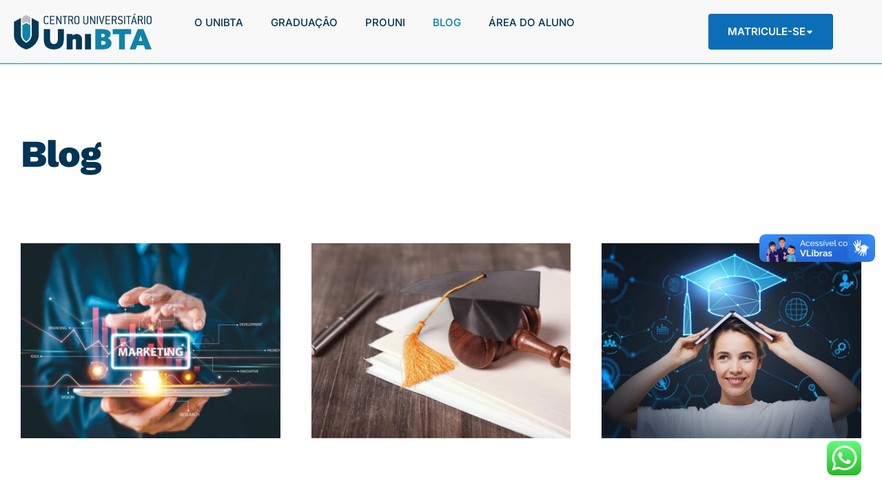

--- FILE ---
content_type: text/html; charset=UTF-8
request_url: https://unibta.edu.br/blog/
body_size: 36703
content:
<!DOCTYPE html>
<html lang="pt-BR" prefix="og: https://ogp.me/ns#" class="no-js">

<head>
	<meta charset="UTF-8" />
	<meta http-equiv="X-UA-Compatible" content="IE=edge" />
	<meta name="viewport" content="width=device-width, initial-scale=1">

	
	<script type="text/javascript">
/* <![CDATA[ */
window.JetpackScriptData = {"site":{"icon":"","title":"Centro Universitário UniBTA","host":"unknown","is_wpcom_platform":false}};
/* ]]> */
</script>
	<style>img:is([sizes="auto" i], [sizes^="auto," i]) { contain-intrinsic-size: 3000px 1500px }</style>
	<!-- Etiqueta do Google (gtag.js) Modo de consentimento dataLayer adicionado pelo Site Kit -->
<script type="text/javascript" id="google_gtagjs-js-consent-mode-data-layer">
/* <![CDATA[ */
window.dataLayer = window.dataLayer || [];function gtag(){dataLayer.push(arguments);}
gtag('consent', 'default', {"ad_personalization":"denied","ad_storage":"denied","ad_user_data":"denied","analytics_storage":"denied","functionality_storage":"denied","security_storage":"denied","personalization_storage":"denied","region":["AT","BE","BG","CH","CY","CZ","DE","DK","EE","ES","FI","FR","GB","GR","HR","HU","IE","IS","IT","LI","LT","LU","LV","MT","NL","NO","PL","PT","RO","SE","SI","SK"],"wait_for_update":500});
window._googlesitekitConsentCategoryMap = {"statistics":["analytics_storage"],"marketing":["ad_storage","ad_user_data","ad_personalization"],"functional":["functionality_storage","security_storage"],"preferences":["personalization_storage"]};
window._googlesitekitConsents = {"ad_personalization":"denied","ad_storage":"denied","ad_user_data":"denied","analytics_storage":"denied","functionality_storage":"denied","security_storage":"denied","personalization_storage":"denied","region":["AT","BE","BG","CH","CY","CZ","DE","DK","EE","ES","FI","FR","GB","GR","HR","HU","IE","IS","IT","LI","LT","LU","LV","MT","NL","NO","PL","PT","RO","SE","SI","SK"],"wait_for_update":500};
/* ]]> */
</script>
<!-- Fim da etiqueta do Google (gtag.js) Modo de consentimento dataLayer adicionado pelo Site Kit -->

<!-- Otimização para mecanismos de pesquisa pelo Rank Math - https://rankmath.com/ -->
<title>Blog - Centro Universitário UniBTA</title>
<meta name="description" content="MATRICULE-SE Agora é com você para dar o próximo passo em direção à sua futura carreira. Matrícule-se agora! Eu quero me matricular"/>
<meta name="robots" content="index, follow, max-snippet:-1, max-video-preview:-1, max-image-preview:large"/>
<link rel="canonical" href="https://unibta.edu.br/blog/" />
<meta property="og:locale" content="pt_BR" />
<meta property="og:type" content="article" />
<meta property="og:title" content="Blog - Centro Universitário UniBTA" />
<meta property="og:description" content="MATRICULE-SE Agora é com você para dar o próximo passo em direção à sua futura carreira. Matrícule-se agora! Eu quero me matricular" />
<meta property="og:url" content="https://unibta.edu.br/blog/" />
<meta property="og:site_name" content="Centro Universitário UniBTA" />
<meta property="og:updated_time" content="2025-04-23T18:16:47-03:00" />
<meta property="article:published_time" content="2020-03-02T08:32:09-03:00" />
<meta property="article:modified_time" content="2025-04-23T18:16:47-03:00" />
<meta name="twitter:card" content="summary_large_image" />
<meta name="twitter:title" content="Blog - Centro Universitário UniBTA" />
<meta name="twitter:description" content="MATRICULE-SE Agora é com você para dar o próximo passo em direção à sua futura carreira. Matrícule-se agora! Eu quero me matricular" />
<meta name="twitter:label1" content="Tempo para leitura" />
<meta name="twitter:data1" content="Menos de um minuto" />
<script type="application/ld+json" class="rank-math-schema">{"@context":"https://schema.org","@graph":[{"@type":["Person","Organization"],"@id":"https://unibta.edu.br/#person","name":"Centro Universit\u00e1rio UniBTA"},{"@type":"WebSite","@id":"https://unibta.edu.br/#website","url":"https://unibta.edu.br","name":"Centro Universit\u00e1rio UniBTA","publisher":{"@id":"https://unibta.edu.br/#person"},"inLanguage":"pt-BR"},{"@type":"WebPage","@id":"https://unibta.edu.br/blog/#webpage","url":"https://unibta.edu.br/blog/","name":"Blog - Centro Universit\u00e1rio UniBTA","datePublished":"2020-03-02T08:32:09-03:00","dateModified":"2025-04-23T18:16:47-03:00","isPartOf":{"@id":"https://unibta.edu.br/#website"},"inLanguage":"pt-BR"},{"@type":"Person","@id":"https://unibta.edu.br/author/mtadigital/","name":"Marcello Alarcon","url":"https://unibta.edu.br/author/mtadigital/","image":{"@type":"ImageObject","@id":"https://secure.gravatar.com/avatar/48a13520c815fd4e9b2b8c8fdc9ba3df897fbc3ec48c58bdc0b39366ec0a8785?s=96&amp;d=mm&amp;r=g","url":"https://secure.gravatar.com/avatar/48a13520c815fd4e9b2b8c8fdc9ba3df897fbc3ec48c58bdc0b39366ec0a8785?s=96&amp;d=mm&amp;r=g","caption":"Marcello Alarcon","inLanguage":"pt-BR"},"sameAs":["http://mtadigital.com.br"]},{"@type":"Article","headline":"Blog - Centro Universit\u00e1rio UniBTA","datePublished":"2020-03-02T08:32:09-03:00","dateModified":"2025-04-23T18:16:47-03:00","author":{"@id":"https://unibta.edu.br/author/mtadigital/","name":"Marcello Alarcon"},"publisher":{"@id":"https://unibta.edu.br/#person"},"description":"MATRICULE-SE Agora \u00e9 com voc\u00ea para dar o pr\u00f3ximo passo em dire\u00e7\u00e3o \u00e0 sua futura carreira. Matr\u00edcule-se agora! Eu quero me matricular","name":"Blog - Centro Universit\u00e1rio UniBTA","@id":"https://unibta.edu.br/blog/#richSnippet","isPartOf":{"@id":"https://unibta.edu.br/blog/#webpage"},"inLanguage":"pt-BR","mainEntityOfPage":{"@id":"https://unibta.edu.br/blog/#webpage"}}]}</script>
<!-- /Plugin de SEO Rank Math para WordPress -->

<link rel='dns-prefetch' href='//www.googletagmanager.com' />
<link rel='dns-prefetch' href='//stats.wp.com' />
<link rel="alternate" type="application/rss+xml" title="Feed para Centro Universitário UniBTA &raquo;" href="https://unibta.edu.br/feed/" />
<link rel="alternate" type="application/rss+xml" title="Feed de comentários para Centro Universitário UniBTA &raquo;" href="https://unibta.edu.br/comments/feed/" />
<script type="text/javascript">
/* <![CDATA[ */
window._wpemojiSettings = {"baseUrl":"https:\/\/s.w.org\/images\/core\/emoji\/16.0.1\/72x72\/","ext":".png","svgUrl":"https:\/\/s.w.org\/images\/core\/emoji\/16.0.1\/svg\/","svgExt":".svg","source":{"concatemoji":"https:\/\/unibta.edu.br\/wp-includes\/js\/wp-emoji-release.min.js?ver=896dd56cc84f66dc4167df769e211ba0"}};
/*! This file is auto-generated */
!function(s,n){var o,i,e;function c(e){try{var t={supportTests:e,timestamp:(new Date).valueOf()};sessionStorage.setItem(o,JSON.stringify(t))}catch(e){}}function p(e,t,n){e.clearRect(0,0,e.canvas.width,e.canvas.height),e.fillText(t,0,0);var t=new Uint32Array(e.getImageData(0,0,e.canvas.width,e.canvas.height).data),a=(e.clearRect(0,0,e.canvas.width,e.canvas.height),e.fillText(n,0,0),new Uint32Array(e.getImageData(0,0,e.canvas.width,e.canvas.height).data));return t.every(function(e,t){return e===a[t]})}function u(e,t){e.clearRect(0,0,e.canvas.width,e.canvas.height),e.fillText(t,0,0);for(var n=e.getImageData(16,16,1,1),a=0;a<n.data.length;a++)if(0!==n.data[a])return!1;return!0}function f(e,t,n,a){switch(t){case"flag":return n(e,"\ud83c\udff3\ufe0f\u200d\u26a7\ufe0f","\ud83c\udff3\ufe0f\u200b\u26a7\ufe0f")?!1:!n(e,"\ud83c\udde8\ud83c\uddf6","\ud83c\udde8\u200b\ud83c\uddf6")&&!n(e,"\ud83c\udff4\udb40\udc67\udb40\udc62\udb40\udc65\udb40\udc6e\udb40\udc67\udb40\udc7f","\ud83c\udff4\u200b\udb40\udc67\u200b\udb40\udc62\u200b\udb40\udc65\u200b\udb40\udc6e\u200b\udb40\udc67\u200b\udb40\udc7f");case"emoji":return!a(e,"\ud83e\udedf")}return!1}function g(e,t,n,a){var r="undefined"!=typeof WorkerGlobalScope&&self instanceof WorkerGlobalScope?new OffscreenCanvas(300,150):s.createElement("canvas"),o=r.getContext("2d",{willReadFrequently:!0}),i=(o.textBaseline="top",o.font="600 32px Arial",{});return e.forEach(function(e){i[e]=t(o,e,n,a)}),i}function t(e){var t=s.createElement("script");t.src=e,t.defer=!0,s.head.appendChild(t)}"undefined"!=typeof Promise&&(o="wpEmojiSettingsSupports",i=["flag","emoji"],n.supports={everything:!0,everythingExceptFlag:!0},e=new Promise(function(e){s.addEventListener("DOMContentLoaded",e,{once:!0})}),new Promise(function(t){var n=function(){try{var e=JSON.parse(sessionStorage.getItem(o));if("object"==typeof e&&"number"==typeof e.timestamp&&(new Date).valueOf()<e.timestamp+604800&&"object"==typeof e.supportTests)return e.supportTests}catch(e){}return null}();if(!n){if("undefined"!=typeof Worker&&"undefined"!=typeof OffscreenCanvas&&"undefined"!=typeof URL&&URL.createObjectURL&&"undefined"!=typeof Blob)try{var e="postMessage("+g.toString()+"("+[JSON.stringify(i),f.toString(),p.toString(),u.toString()].join(",")+"));",a=new Blob([e],{type:"text/javascript"}),r=new Worker(URL.createObjectURL(a),{name:"wpTestEmojiSupports"});return void(r.onmessage=function(e){c(n=e.data),r.terminate(),t(n)})}catch(e){}c(n=g(i,f,p,u))}t(n)}).then(function(e){for(var t in e)n.supports[t]=e[t],n.supports.everything=n.supports.everything&&n.supports[t],"flag"!==t&&(n.supports.everythingExceptFlag=n.supports.everythingExceptFlag&&n.supports[t]);n.supports.everythingExceptFlag=n.supports.everythingExceptFlag&&!n.supports.flag,n.DOMReady=!1,n.readyCallback=function(){n.DOMReady=!0}}).then(function(){return e}).then(function(){var e;n.supports.everything||(n.readyCallback(),(e=n.source||{}).concatemoji?t(e.concatemoji):e.wpemoji&&e.twemoji&&(t(e.twemoji),t(e.wpemoji)))}))}((window,document),window._wpemojiSettings);
/* ]]> */
</script>
<style id="vamtam-theme-options">body {--vamtam-body-link-regular:#36348E;
--vamtam-body-link-visited:#36348E;
--vamtam-input-border-radius:0px 0px 0px 0px;
--vamtam-btn-text-color:#36348E;
--vamtam-btn-hover-text-color:#36348E;
--vamtam-btn-bg-color:#00000000;
--vamtam-btn-border-radius:0px 0px 0px 0px;
--vamtam-btn-hover-border-radius:0px 0px 0px 0px;
--vamtam-site-max-width:1260px;
--vamtam-loading-animation:url('https://unibta.edu.br/wp-content/themes/estudiar/vamtam/assets/images/loader-ring.gif');
}</style><link rel='stylesheet' id='ht_ctc_main_css-css' href='https://unibta.edu.br/wp-content/plugins/click-to-chat-for-whatsapp/new/inc/assets/css/main.css?ver=4.25' type='text/css' media='all' />
<link rel='stylesheet' id='sbi_styles-css' href='https://unibta.edu.br/wp-content/plugins/instagram-feed/css/sbi-styles.min.css?ver=6.9.1' type='text/css' media='all' />
<link rel='stylesheet' id='dce-dynamic-visibility-style-css' href='https://unibta.edu.br/wp-content/plugins/dynamic-visibility-for-elementor/assets/css/dynamic-visibility.css?ver=5.0.16' type='text/css' media='all' />
<style id='wp-emoji-styles-inline-css' type='text/css'>

	img.wp-smiley, img.emoji {
		display: inline !important;
		border: none !important;
		box-shadow: none !important;
		height: 1em !important;
		width: 1em !important;
		margin: 0 0.07em !important;
		vertical-align: -0.1em !important;
		background: none !important;
		padding: 0 !important;
	}
</style>
<style id='classic-theme-styles-inline-css' type='text/css'>
/*! This file is auto-generated */
.wp-block-button__link{color:#fff;background-color:#32373c;border-radius:9999px;box-shadow:none;text-decoration:none;padding:calc(.667em + 2px) calc(1.333em + 2px);font-size:1.125em}.wp-block-file__button{background:#32373c;color:#fff;text-decoration:none}
</style>
<link rel='stylesheet' id='mediaelement-css' href='https://unibta.edu.br/wp-includes/js/mediaelement/mediaelementplayer-legacy.min.css?ver=4.2.17' type='text/css' media='all' />
<link rel='stylesheet' id='wp-mediaelement-css' href='https://unibta.edu.br/wp-includes/js/mediaelement/wp-mediaelement.min.css?ver=896dd56cc84f66dc4167df769e211ba0' type='text/css' media='all' />
<style id='jetpack-sharing-buttons-style-inline-css' type='text/css'>
.jetpack-sharing-buttons__services-list{display:flex;flex-direction:row;flex-wrap:wrap;gap:0;list-style-type:none;margin:5px;padding:0}.jetpack-sharing-buttons__services-list.has-small-icon-size{font-size:12px}.jetpack-sharing-buttons__services-list.has-normal-icon-size{font-size:16px}.jetpack-sharing-buttons__services-list.has-large-icon-size{font-size:24px}.jetpack-sharing-buttons__services-list.has-huge-icon-size{font-size:36px}@media print{.jetpack-sharing-buttons__services-list{display:none!important}}.editor-styles-wrapper .wp-block-jetpack-sharing-buttons{gap:0;padding-inline-start:0}ul.jetpack-sharing-buttons__services-list.has-background{padding:1.25em 2.375em}
</style>
<link rel='stylesheet' id='jet-engine-frontend-css' href='https://unibta.edu.br/wp-content/plugins/jet-engine/assets/css/frontend.css?ver=3.7.2' type='text/css' media='all' />
<style id='global-styles-inline-css' type='text/css'>
:root{--wp--preset--aspect-ratio--square: 1;--wp--preset--aspect-ratio--4-3: 4/3;--wp--preset--aspect-ratio--3-4: 3/4;--wp--preset--aspect-ratio--3-2: 3/2;--wp--preset--aspect-ratio--2-3: 2/3;--wp--preset--aspect-ratio--16-9: 16/9;--wp--preset--aspect-ratio--9-16: 9/16;--wp--preset--color--black: #000000;--wp--preset--color--cyan-bluish-gray: #abb8c3;--wp--preset--color--white: #ffffff;--wp--preset--color--pale-pink: #f78da7;--wp--preset--color--vivid-red: #cf2e2e;--wp--preset--color--luminous-vivid-orange: #ff6900;--wp--preset--color--luminous-vivid-amber: #fcb900;--wp--preset--color--light-green-cyan: #7bdcb5;--wp--preset--color--vivid-green-cyan: #00d084;--wp--preset--color--pale-cyan-blue: #8ed1fc;--wp--preset--color--vivid-cyan-blue: #0693e3;--wp--preset--color--vivid-purple: #9b51e0;--wp--preset--gradient--vivid-cyan-blue-to-vivid-purple: linear-gradient(135deg,rgba(6,147,227,1) 0%,rgb(155,81,224) 100%);--wp--preset--gradient--light-green-cyan-to-vivid-green-cyan: linear-gradient(135deg,rgb(122,220,180) 0%,rgb(0,208,130) 100%);--wp--preset--gradient--luminous-vivid-amber-to-luminous-vivid-orange: linear-gradient(135deg,rgba(252,185,0,1) 0%,rgba(255,105,0,1) 100%);--wp--preset--gradient--luminous-vivid-orange-to-vivid-red: linear-gradient(135deg,rgba(255,105,0,1) 0%,rgb(207,46,46) 100%);--wp--preset--gradient--very-light-gray-to-cyan-bluish-gray: linear-gradient(135deg,rgb(238,238,238) 0%,rgb(169,184,195) 100%);--wp--preset--gradient--cool-to-warm-spectrum: linear-gradient(135deg,rgb(74,234,220) 0%,rgb(151,120,209) 20%,rgb(207,42,186) 40%,rgb(238,44,130) 60%,rgb(251,105,98) 80%,rgb(254,248,76) 100%);--wp--preset--gradient--blush-light-purple: linear-gradient(135deg,rgb(255,206,236) 0%,rgb(152,150,240) 100%);--wp--preset--gradient--blush-bordeaux: linear-gradient(135deg,rgb(254,205,165) 0%,rgb(254,45,45) 50%,rgb(107,0,62) 100%);--wp--preset--gradient--luminous-dusk: linear-gradient(135deg,rgb(255,203,112) 0%,rgb(199,81,192) 50%,rgb(65,88,208) 100%);--wp--preset--gradient--pale-ocean: linear-gradient(135deg,rgb(255,245,203) 0%,rgb(182,227,212) 50%,rgb(51,167,181) 100%);--wp--preset--gradient--electric-grass: linear-gradient(135deg,rgb(202,248,128) 0%,rgb(113,206,126) 100%);--wp--preset--gradient--midnight: linear-gradient(135deg,rgb(2,3,129) 0%,rgb(40,116,252) 100%);--wp--preset--font-size--small: 13px;--wp--preset--font-size--medium: 20px;--wp--preset--font-size--large: 36px;--wp--preset--font-size--x-large: 42px;--wp--preset--spacing--20: 0.44rem;--wp--preset--spacing--30: 0.67rem;--wp--preset--spacing--40: 1rem;--wp--preset--spacing--50: 1.5rem;--wp--preset--spacing--60: 2.25rem;--wp--preset--spacing--70: 3.38rem;--wp--preset--spacing--80: 5.06rem;--wp--preset--shadow--natural: 6px 6px 9px rgba(0, 0, 0, 0.2);--wp--preset--shadow--deep: 12px 12px 50px rgba(0, 0, 0, 0.4);--wp--preset--shadow--sharp: 6px 6px 0px rgba(0, 0, 0, 0.2);--wp--preset--shadow--outlined: 6px 6px 0px -3px rgba(255, 255, 255, 1), 6px 6px rgba(0, 0, 0, 1);--wp--preset--shadow--crisp: 6px 6px 0px rgba(0, 0, 0, 1);}:where(.is-layout-flex){gap: 0.5em;}:where(.is-layout-grid){gap: 0.5em;}body .is-layout-flex{display: flex;}.is-layout-flex{flex-wrap: wrap;align-items: center;}.is-layout-flex > :is(*, div){margin: 0;}body .is-layout-grid{display: grid;}.is-layout-grid > :is(*, div){margin: 0;}:where(.wp-block-columns.is-layout-flex){gap: 2em;}:where(.wp-block-columns.is-layout-grid){gap: 2em;}:where(.wp-block-post-template.is-layout-flex){gap: 1.25em;}:where(.wp-block-post-template.is-layout-grid){gap: 1.25em;}.has-black-color{color: var(--wp--preset--color--black) !important;}.has-cyan-bluish-gray-color{color: var(--wp--preset--color--cyan-bluish-gray) !important;}.has-white-color{color: var(--wp--preset--color--white) !important;}.has-pale-pink-color{color: var(--wp--preset--color--pale-pink) !important;}.has-vivid-red-color{color: var(--wp--preset--color--vivid-red) !important;}.has-luminous-vivid-orange-color{color: var(--wp--preset--color--luminous-vivid-orange) !important;}.has-luminous-vivid-amber-color{color: var(--wp--preset--color--luminous-vivid-amber) !important;}.has-light-green-cyan-color{color: var(--wp--preset--color--light-green-cyan) !important;}.has-vivid-green-cyan-color{color: var(--wp--preset--color--vivid-green-cyan) !important;}.has-pale-cyan-blue-color{color: var(--wp--preset--color--pale-cyan-blue) !important;}.has-vivid-cyan-blue-color{color: var(--wp--preset--color--vivid-cyan-blue) !important;}.has-vivid-purple-color{color: var(--wp--preset--color--vivid-purple) !important;}.has-black-background-color{background-color: var(--wp--preset--color--black) !important;}.has-cyan-bluish-gray-background-color{background-color: var(--wp--preset--color--cyan-bluish-gray) !important;}.has-white-background-color{background-color: var(--wp--preset--color--white) !important;}.has-pale-pink-background-color{background-color: var(--wp--preset--color--pale-pink) !important;}.has-vivid-red-background-color{background-color: var(--wp--preset--color--vivid-red) !important;}.has-luminous-vivid-orange-background-color{background-color: var(--wp--preset--color--luminous-vivid-orange) !important;}.has-luminous-vivid-amber-background-color{background-color: var(--wp--preset--color--luminous-vivid-amber) !important;}.has-light-green-cyan-background-color{background-color: var(--wp--preset--color--light-green-cyan) !important;}.has-vivid-green-cyan-background-color{background-color: var(--wp--preset--color--vivid-green-cyan) !important;}.has-pale-cyan-blue-background-color{background-color: var(--wp--preset--color--pale-cyan-blue) !important;}.has-vivid-cyan-blue-background-color{background-color: var(--wp--preset--color--vivid-cyan-blue) !important;}.has-vivid-purple-background-color{background-color: var(--wp--preset--color--vivid-purple) !important;}.has-black-border-color{border-color: var(--wp--preset--color--black) !important;}.has-cyan-bluish-gray-border-color{border-color: var(--wp--preset--color--cyan-bluish-gray) !important;}.has-white-border-color{border-color: var(--wp--preset--color--white) !important;}.has-pale-pink-border-color{border-color: var(--wp--preset--color--pale-pink) !important;}.has-vivid-red-border-color{border-color: var(--wp--preset--color--vivid-red) !important;}.has-luminous-vivid-orange-border-color{border-color: var(--wp--preset--color--luminous-vivid-orange) !important;}.has-luminous-vivid-amber-border-color{border-color: var(--wp--preset--color--luminous-vivid-amber) !important;}.has-light-green-cyan-border-color{border-color: var(--wp--preset--color--light-green-cyan) !important;}.has-vivid-green-cyan-border-color{border-color: var(--wp--preset--color--vivid-green-cyan) !important;}.has-pale-cyan-blue-border-color{border-color: var(--wp--preset--color--pale-cyan-blue) !important;}.has-vivid-cyan-blue-border-color{border-color: var(--wp--preset--color--vivid-cyan-blue) !important;}.has-vivid-purple-border-color{border-color: var(--wp--preset--color--vivid-purple) !important;}.has-vivid-cyan-blue-to-vivid-purple-gradient-background{background: var(--wp--preset--gradient--vivid-cyan-blue-to-vivid-purple) !important;}.has-light-green-cyan-to-vivid-green-cyan-gradient-background{background: var(--wp--preset--gradient--light-green-cyan-to-vivid-green-cyan) !important;}.has-luminous-vivid-amber-to-luminous-vivid-orange-gradient-background{background: var(--wp--preset--gradient--luminous-vivid-amber-to-luminous-vivid-orange) !important;}.has-luminous-vivid-orange-to-vivid-red-gradient-background{background: var(--wp--preset--gradient--luminous-vivid-orange-to-vivid-red) !important;}.has-very-light-gray-to-cyan-bluish-gray-gradient-background{background: var(--wp--preset--gradient--very-light-gray-to-cyan-bluish-gray) !important;}.has-cool-to-warm-spectrum-gradient-background{background: var(--wp--preset--gradient--cool-to-warm-spectrum) !important;}.has-blush-light-purple-gradient-background{background: var(--wp--preset--gradient--blush-light-purple) !important;}.has-blush-bordeaux-gradient-background{background: var(--wp--preset--gradient--blush-bordeaux) !important;}.has-luminous-dusk-gradient-background{background: var(--wp--preset--gradient--luminous-dusk) !important;}.has-pale-ocean-gradient-background{background: var(--wp--preset--gradient--pale-ocean) !important;}.has-electric-grass-gradient-background{background: var(--wp--preset--gradient--electric-grass) !important;}.has-midnight-gradient-background{background: var(--wp--preset--gradient--midnight) !important;}.has-small-font-size{font-size: var(--wp--preset--font-size--small) !important;}.has-medium-font-size{font-size: var(--wp--preset--font-size--medium) !important;}.has-large-font-size{font-size: var(--wp--preset--font-size--large) !important;}.has-x-large-font-size{font-size: var(--wp--preset--font-size--x-large) !important;}
:where(.wp-block-post-template.is-layout-flex){gap: 1.25em;}:where(.wp-block-post-template.is-layout-grid){gap: 1.25em;}
:where(.wp-block-columns.is-layout-flex){gap: 2em;}:where(.wp-block-columns.is-layout-grid){gap: 2em;}
:root :where(.wp-block-pullquote){font-size: 1.5em;line-height: 1.6;}
</style>
<link rel='stylesheet' id='cmplz-general-css' href='https://unibta.edu.br/wp-content/plugins/complianz-gdpr/assets/css/cookieblocker.min.css?ver=1752495592' type='text/css' media='all' />
<link rel='stylesheet' id='jet-theme-core-frontend-styles-css' href='https://unibta.edu.br/wp-content/plugins/jet-theme-core/assets/css/frontend.css?ver=2.3.0.3' type='text/css' media='all' />
<link rel='stylesheet' id='elementor-frontend-css' href='https://unibta.edu.br/wp-content/plugins/elementor/assets/css/frontend.min.css?ver=3.30.2' type='text/css' media='all' />
<style id='elementor-frontend-inline-css' type='text/css'>
.elementor-kit-14{--e-global-color-vamtam_accent_1:#003457;--e-global-color-vamtam_accent_2:#FFFFFF;--e-global-color-vamtam_accent_3:#0083AB;--e-global-color-vamtam_accent_4:#FAFAFA;--e-global-color-vamtam_accent_5:#FFFFFF;--e-global-color-vamtam_accent_6:#003457;--e-global-color-vamtam_accent_7:#0083AB;--e-global-color-vamtam_accent_8:#545454;--e-global-color-vamtam_primary_font_color:#292929;--e-global-color-vamtam_h1_color:#292929;--e-global-color-vamtam_h2_color:#292929;--e-global-color-vamtam_h3_color:#292929;--e-global-color-vamtam_h4_color:#292929;--e-global-color-vamtam_h5_color:#292929;--e-global-color-vamtam_h6_color:#292929;--e-global-color-vamtam_sticky_header_bg_color:#003457;--e-global-typography-vamtam_primary_font-font-family:"Inter";--e-global-typography-vamtam_primary_font-font-size:18px;--e-global-typography-vamtam_primary_font-font-weight:400;--e-global-typography-vamtam_primary_font-line-height:1.6em;--e-global-typography-vamtam_h1-font-family:"Work Sans";--e-global-typography-vamtam_h1-font-size:55px;--e-global-typography-vamtam_h1-font-weight:800;--e-global-typography-vamtam_h1-line-height:1.1em;--e-global-typography-vamtam_h2-font-family:"Work Sans";--e-global-typography-vamtam_h2-font-size:50px;--e-global-typography-vamtam_h2-font-weight:700;--e-global-typography-vamtam_h2-line-height:1.2em;--e-global-typography-vamtam_h3-font-family:"Work Sans";--e-global-typography-vamtam_h3-font-size:36px;--e-global-typography-vamtam_h3-font-weight:700;--e-global-typography-vamtam_h3-line-height:1.2em;--e-global-typography-vamtam_h4-font-family:"Work Sans";--e-global-typography-vamtam_h4-font-size:26px;--e-global-typography-vamtam_h4-font-weight:800;--e-global-typography-vamtam_h4-line-height:1.2em;--e-global-typography-vamtam_h5-font-family:"Work Sans";--e-global-typography-vamtam_h5-font-size:24px;--e-global-typography-vamtam_h5-font-weight:600;--e-global-typography-vamtam_h5-line-height:1.2em;--e-global-typography-vamtam_h6-font-family:"Inter";--e-global-typography-vamtam_h6-font-size:18px;--e-global-typography-vamtam_h6-font-weight:500;--e-global-typography-vamtam_h6-text-transform:none;--e-global-typography-vamtam_h6-line-height:1.3em;--e-global-typography-151358a-font-family:"Work Sans";--e-global-typography-151358a-font-size:200px;--e-global-typography-151358a-font-weight:700;--e-global-typography-151358a-text-transform:uppercase;--e-global-typography-151358a-font-style:normal;--e-global-typography-151358a-line-height:0.8em;--e-global-typography-151358a-letter-spacing:-20px;color:#292929;font-family:"Inter", Sans-serif;font-size:18px;font-weight:400;line-height:1.6em;}.elementor-kit-14 button,.elementor-kit-14 input[type="button"],.elementor-kit-14 input[type="submit"],.elementor-kit-14 .elementor-button{background-color:#00000000;font-size:18px;font-weight:500;text-transform:capitalize;text-decoration:underline;line-height:1.3em;color:var( --e-global-color-vamtam_accent_1 );border-radius:0px 0px 0px 0px;padding:0px 0px 0px 0px;}.elementor-kit-14 e-page-transition{background-color:#FFBC7D;}.elementor-kit-14 p{margin-bottom:0.1em;}.elementor-kit-14 a{color:var( --e-global-color-vamtam_accent_1 );}.elementor-kit-14 a:hover{color:var( --e-global-color-vamtam_accent_1 );}.elementor-kit-14 h1{color:var( --e-global-color-vamtam_accent_5 );font-family:var( --e-global-typography-vamtam_h1-font-family ), Sans-serif;font-size:var( --e-global-typography-vamtam_h1-font-size );font-weight:var( --e-global-typography-vamtam_h1-font-weight );line-height:var( --e-global-typography-vamtam_h1-line-height );}.elementor-kit-14 h2{color:var( --e-global-color-vamtam_accent_6 );font-family:var( --e-global-typography-vamtam_h2-font-family ), Sans-serif;font-size:var( --e-global-typography-vamtam_h2-font-size );font-weight:var( --e-global-typography-vamtam_h2-font-weight );line-height:var( --e-global-typography-vamtam_h2-line-height );}.elementor-kit-14 h3{color:var( --e-global-color-vamtam_accent_6 );font-family:var( --e-global-typography-vamtam_h3-font-family ), Sans-serif;font-size:var( --e-global-typography-vamtam_h3-font-size );font-weight:var( --e-global-typography-vamtam_h3-font-weight );line-height:var( --e-global-typography-vamtam_h3-line-height );}.elementor-kit-14 h4{color:var( --e-global-color-vamtam_accent_6 );font-family:var( --e-global-typography-vamtam_h4-font-family ), Sans-serif;font-size:var( --e-global-typography-vamtam_h4-font-size );font-weight:var( --e-global-typography-vamtam_h4-font-weight );line-height:var( --e-global-typography-vamtam_h4-line-height );}.elementor-kit-14 h5{color:var( --e-global-color-vamtam_accent_6 );font-family:var( --e-global-typography-vamtam_h5-font-family ), Sans-serif;font-size:var( --e-global-typography-vamtam_h5-font-size );font-weight:var( --e-global-typography-vamtam_h5-font-weight );line-height:var( --e-global-typography-vamtam_h5-line-height );}.elementor-kit-14 h6{color:var( --e-global-color-vamtam_accent_6 );font-family:var( --e-global-typography-vamtam_h6-font-family ), Sans-serif;font-size:var( --e-global-typography-vamtam_h6-font-size );font-weight:var( --e-global-typography-vamtam_h6-font-weight );text-transform:var( --e-global-typography-vamtam_h6-text-transform );line-height:var( --e-global-typography-vamtam_h6-line-height );}.elementor-kit-14 button:hover,.elementor-kit-14 button:focus,.elementor-kit-14 input[type="button"]:hover,.elementor-kit-14 input[type="button"]:focus,.elementor-kit-14 input[type="submit"]:hover,.elementor-kit-14 input[type="submit"]:focus,.elementor-kit-14 .elementor-button:hover,.elementor-kit-14 .elementor-button:focus{color:var( --e-global-color-vamtam_accent_1 );border-radius:0px 0px 0px 0px;}.elementor-kit-14 input:not([type="button"]):not([type="submit"]),.elementor-kit-14 textarea,.elementor-kit-14 .elementor-field-textual{background-color:var( --e-global-color-vamtam_accent_4 );border-radius:0px 0px 0px 0px;}.elementor-kit-14 input:focus:not([type="button"]):not([type="submit"]),.elementor-kit-14 textarea:focus,.elementor-kit-14 .elementor-field-textual:focus{background-color:#EFEFEF;border-radius:0px 0px 0px 0px;}.elementor-section.elementor-section-boxed > .elementor-container{max-width:1260px;}.e-con{--container-max-width:1260px;}.elementor-widget:not(:last-child){margin-block-end:20px;}.elementor-element{--widgets-spacing:20px 20px;--widgets-spacing-row:20px;--widgets-spacing-column:20px;}{}h1.entry-title{display:var(--page-title-display);}.elementor-lightbox{background-color:var( --e-global-color-vamtam_accent_4 );--lightbox-ui-color:var( --e-global-color-vamtam_accent_3 );--lightbox-ui-color-hover:var( --e-global-color-vamtam_accent_6 );--lightbox-text-color:var( --e-global-color-vamtam_accent_3 );}@media(max-width:1024px){.elementor-kit-14{--e-global-typography-vamtam_h1-font-size:55px;--e-global-typography-151358a-font-size:150px;--e-global-typography-151358a-letter-spacing:-10px;}.elementor-kit-14 h1{font-size:var( --e-global-typography-vamtam_h1-font-size );line-height:var( --e-global-typography-vamtam_h1-line-height );}.elementor-kit-14 h2{font-size:var( --e-global-typography-vamtam_h2-font-size );line-height:var( --e-global-typography-vamtam_h2-line-height );}.elementor-kit-14 h3{font-size:var( --e-global-typography-vamtam_h3-font-size );line-height:var( --e-global-typography-vamtam_h3-line-height );}.elementor-kit-14 h4{font-size:var( --e-global-typography-vamtam_h4-font-size );line-height:var( --e-global-typography-vamtam_h4-line-height );}.elementor-kit-14 h5{font-size:var( --e-global-typography-vamtam_h5-font-size );line-height:var( --e-global-typography-vamtam_h5-line-height );}.elementor-kit-14 h6{font-size:var( --e-global-typography-vamtam_h6-font-size );line-height:var( --e-global-typography-vamtam_h6-line-height );}.elementor-section.elementor-section-boxed > .elementor-container{max-width:1024px;}.e-con{--container-max-width:1024px;}}@media(max-width:767px){.elementor-kit-14{--e-global-typography-vamtam_primary_font-font-size:16px;--e-global-typography-vamtam_primary_font-line-height:24px;--e-global-typography-vamtam_h1-font-size:34px;--e-global-typography-vamtam_h1-line-height:1.1em;--e-global-typography-vamtam_h2-font-size:30px;--e-global-typography-vamtam_h3-font-size:26px;--e-global-typography-vamtam_h3-line-height:1.3em;--e-global-typography-vamtam_h4-font-size:22px;--e-global-typography-vamtam_h4-line-height:1.2em;--e-global-typography-vamtam_h5-font-size:22px;--e-global-typography-vamtam_h5-line-height:1.3em;--e-global-typography-151358a-font-size:80px;--e-global-typography-151358a-letter-spacing:-5px;font-size:16px;line-height:1.5em;}.elementor-kit-14 h1{font-size:var( --e-global-typography-vamtam_h1-font-size );line-height:var( --e-global-typography-vamtam_h1-line-height );}.elementor-kit-14 h2{font-size:var( --e-global-typography-vamtam_h2-font-size );line-height:var( --e-global-typography-vamtam_h2-line-height );}.elementor-kit-14 h3{font-size:var( --e-global-typography-vamtam_h3-font-size );line-height:var( --e-global-typography-vamtam_h3-line-height );}.elementor-kit-14 h4{font-size:var( --e-global-typography-vamtam_h4-font-size );line-height:var( --e-global-typography-vamtam_h4-line-height );}.elementor-kit-14 h5{font-size:var( --e-global-typography-vamtam_h5-font-size );line-height:var( --e-global-typography-vamtam_h5-line-height );}.elementor-kit-14 h6{font-size:var( --e-global-typography-vamtam_h6-font-size );line-height:var( --e-global-typography-vamtam_h6-line-height );}.elementor-section.elementor-section-boxed > .elementor-container{max-width:767px;}.e-con{--container-max-width:767px;}}
.elementor-30 .elementor-element.elementor-element-3b39044 .elementor-repeater-item-4257fb8.jet-parallax-section__layout .jet-parallax-section__image{background-size:auto;}.elementor-30 .elementor-element.elementor-element-21fc2fe{width:auto;max-width:auto;}.elementor-30 .elementor-element.elementor-element-21fc2fe .elementor-heading-title{color:var( --e-global-color-vamtam_accent_6 );}.elementor-30 .elementor-element.elementor-element-3b39044{margin-top:100px;margin-bottom:100px;}.elementor-30 .elementor-element.elementor-element-0f91d90 .elementor-repeater-item-cd4bd92.jet-parallax-section__layout .jet-parallax-section__image{background-size:auto;}.elementor-30 .elementor-element.elementor-element-f7bbc15{--grid-row-gap:60px;--grid-column-gap:45px;}.elementor-30 .elementor-element.elementor-element-f7bbc15 .elementor-posts-container .elementor-post__thumbnail{padding-bottom:calc( 0.66 * 100% );}.elementor-30 .elementor-element.elementor-element-f7bbc15:after{content:"0.66";}.elementor-30 .elementor-element.elementor-element-f7bbc15 .elementor-post__thumbnail__link{width:100%;}.elementor-30 .elementor-element.elementor-element-f7bbc15 .elementor-post__text{padding:30px 20px 30px 20px;}.elementor-30 .elementor-element.elementor-element-f7bbc15 .elementor-post:hover{background-color:var( --e-global-color-vamtam_accent_2 );}.elementor-30 .elementor-element.elementor-element-f7bbc15.elementor-posts--thumbnail-left .elementor-post__thumbnail__link{margin-right:0px;}.elementor-30 .elementor-element.elementor-element-f7bbc15.elementor-posts--thumbnail-right .elementor-post__thumbnail__link{margin-left:0px;}.elementor-30 .elementor-element.elementor-element-f7bbc15.elementor-posts--thumbnail-top .elementor-post__thumbnail__link{margin-bottom:0px;}.elementor-30 .elementor-element.elementor-element-f7bbc15 .elementor-post__title, .elementor-30 .elementor-element.elementor-element-f7bbc15 .elementor-post__title a{color:var( --e-global-color-vamtam_accent_6 );font-family:var( --e-global-typography-vamtam_h4-font-family ), Sans-serif;font-size:var( --e-global-typography-vamtam_h4-font-size );font-weight:var( --e-global-typography-vamtam_h4-font-weight );line-height:var( --e-global-typography-vamtam_h4-line-height );}.elementor-30 .elementor-element.elementor-element-f7bbc15 .elementor-post__title{margin-bottom:20px;}.elementor-30 .elementor-element.elementor-element-f7bbc15 .elementor-post__meta-data{color:#747474;font-size:13px;line-height:1.5em;margin-bottom:20px;}.elementor-30 .elementor-element.elementor-element-f7bbc15 .elementor-post__excerpt p{font-family:"Inter", Sans-serif;font-size:16px;font-weight:400;line-height:1.5em;}.elementor-30 .elementor-element.elementor-element-0f91d90{margin-top:0px;margin-bottom:100px;}.elementor-30 .elementor-element.elementor-element-7f7566d .elementor-repeater-item-7e6c056.jet-parallax-section__layout .jet-parallax-section__image{background-size:auto;}.elementor-30 .elementor-element.elementor-element-50862c2.elementor-column > .elementor-widget-wrap{justify-content:center;}.elementor-30 .elementor-element.elementor-element-50862c2 > .elementor-element-populated{padding:0px 0px 0px 0px;}.elementor-30 .elementor-element.elementor-element-1cda1c6{width:auto;max-width:auto;align-self:center;z-index:1;text-align:center;}.elementor-30 .elementor-element.elementor-element-1cda1c6 > .elementor-widget-container{margin:0px 0px 0px 0px;padding:0px 0px 0px 0px;}.elementor-30 .elementor-element.elementor-element-1cda1c6 .elementor-heading-title{font-family:"Work Sans", Sans-serif;font-size:160px;font-weight:700;text-transform:uppercase;font-style:normal;line-height:0.8em;letter-spacing:-10px;color:var( --e-global-color-vamtam_accent_6 );}.elementor-30 .elementor-element.elementor-element-7f7566d{transition:background 0.3s, border 0.3s, border-radius 0.3s, box-shadow 0.3s;margin-top:0px;margin-bottom:0px;z-index:1;}.elementor-30 .elementor-element.elementor-element-7f7566d > .elementor-background-overlay{transition:background 0.3s, border-radius 0.3s, opacity 0.3s;}.elementor-30 .elementor-element.elementor-element-a280851 .elementor-repeater-item-e7cc15f.jet-parallax-section__layout .jet-parallax-section__image{background-size:auto;}.elementor-30 .elementor-element.elementor-element-2b92f37.elementor-column > .elementor-widget-wrap{justify-content:center;}.elementor-30 .elementor-element.elementor-element-685127c > .elementor-widget-container{margin:0px 0px 0px 0px;padding:0% 20% 0% 20%;}.elementor-30 .elementor-element.elementor-element-685127c{text-align:center;}.elementor-30 .elementor-element.elementor-element-9b584fb .elementor-button{background-color:var( --e-global-color-vamtam_accent_6 );text-decoration:none;fill:var( --e-global-color-vamtam_accent_5 );color:var( --e-global-color-vamtam_accent_5 );padding:25px 30px 25px 40px;}.elementor-30 .elementor-element.elementor-element-9b584fb .elementor-button:hover, .elementor-30 .elementor-element.elementor-element-9b584fb .elementor-button:focus{background-color:var( --e-global-color-vamtam_accent_1 );}.elementor-30 .elementor-element.elementor-element-9b584fb > .elementor-widget-container{margin:0px 0px 0px 0px;transition:background 0.3s;}.elementor-30 .elementor-element.elementor-element-9b584fb .elementor-button-content-wrapper{flex-direction:row-reverse;}.elementor-30 .elementor-element.elementor-element-9b584fb .elementor-button .elementor-button-content-wrapper{gap:14px;}.elementor-30 .elementor-element.elementor-element-a280851:not(.elementor-motion-effects-element-type-background), .elementor-30 .elementor-element.elementor-element-a280851 > .elementor-motion-effects-container > .elementor-motion-effects-layer{background-color:var( --e-global-color-vamtam_accent_7 );}.elementor-30 .elementor-element.elementor-element-a280851{transition:background 0.3s, border 0.3s, border-radius 0.3s, box-shadow 0.3s;margin-top:-75px;margin-bottom:0px;padding:190px 30px 100px 30px;z-index:0;}.elementor-30 .elementor-element.elementor-element-a280851 > .elementor-background-overlay{transition:background 0.3s, border-radius 0.3s, opacity 0.3s;}.elementor-30 .elementor-element.elementor-element-6707cf3{--display:grid;--e-con-grid-template-columns:repeat(3, 1fr);--e-con-grid-template-rows:repeat(2, 1fr);--grid-auto-flow:row;}@media(max-width:1024px){.elementor-30 .elementor-element.elementor-element-3b39044{margin-top:45px;margin-bottom:50px;padding:0px 30px 0px 30px;}.elementor-30 .elementor-element.elementor-element-f7bbc15 .elementor-post__title, .elementor-30 .elementor-element.elementor-element-f7bbc15 .elementor-post__title a{font-size:var( --e-global-typography-vamtam_h4-font-size );line-height:var( --e-global-typography-vamtam_h4-line-height );}.elementor-30 .elementor-element.elementor-element-0f91d90{margin-top:0px;margin-bottom:80px;padding:0px 30px 0px 30px;}.elementor-30 .elementor-element.elementor-element-50862c2 > .elementor-element-populated{margin:0px 0px 0px 0px;--e-column-margin-right:0px;--e-column-margin-left:0px;padding:0px 0px 0px 0px;}.elementor-30 .elementor-element.elementor-element-1cda1c6 > .elementor-widget-container{margin:0px 15px 0px 0px;padding:0px 0px 0px 0px;}.elementor-30 .elementor-element.elementor-element-1cda1c6 .elementor-heading-title{font-size:150px;letter-spacing:-10px;}.elementor-30 .elementor-element.elementor-element-7f7566d{margin-top:-90px;margin-bottom:0px;padding:0px 30px 0px 30px;}.elementor-30 .elementor-element.elementor-element-685127c > .elementor-widget-container{margin:80px 0px 0px 0px;}.elementor-30 .elementor-element.elementor-element-9b584fb{z-index:1;}.elementor-30 .elementor-element.elementor-element-a280851{margin-top:-55px;margin-bottom:0px;padding:0px 30px 80px 30px;}.elementor-30 .elementor-element.elementor-element-6707cf3{--grid-auto-flow:row;}}@media(max-width:767px){.elementor-30 .elementor-element.elementor-element-3b39044{margin-top:40px;margin-bottom:45px;padding:0px 20px 0px 20px;}.elementor-30 .elementor-element.elementor-element-f7bbc15 .elementor-posts-container .elementor-post__thumbnail{padding-bottom:calc( 0.5 * 100% );}.elementor-30 .elementor-element.elementor-element-f7bbc15:after{content:"0.5";}.elementor-30 .elementor-element.elementor-element-f7bbc15 .elementor-post__thumbnail__link{width:100%;}.elementor-30 .elementor-element.elementor-element-f7bbc15 .elementor-post__title, .elementor-30 .elementor-element.elementor-element-f7bbc15 .elementor-post__title a{font-size:var( --e-global-typography-vamtam_h4-font-size );line-height:var( --e-global-typography-vamtam_h4-line-height );}.elementor-30 .elementor-element.elementor-element-f7bbc15 .elementor-post__excerpt p{font-size:16px;line-height:24px;}.elementor-30 .elementor-element.elementor-element-0f91d90{margin-top:0px;margin-bottom:50px;padding:0px 20px 0px 20px;}.elementor-30 .elementor-element.elementor-element-50862c2.elementor-column > .elementor-widget-wrap{justify-content:flex-start;}.elementor-30 .elementor-element.elementor-element-1cda1c6{width:100%;max-width:100%;align-self:center;}.elementor-30 .elementor-element.elementor-element-1cda1c6 > .elementor-widget-container{margin:0px 0px 0px 0px;}.elementor-30 .elementor-element.elementor-element-1cda1c6 .elementor-heading-title{font-size:50px;letter-spacing:-5px;}.elementor-30 .elementor-element.elementor-element-7f7566d{margin-top:0px;margin-bottom:0px;padding:0px 20px 0px 20px;}.elementor-30 .elementor-element.elementor-element-2b92f37.elementor-column > .elementor-widget-wrap{justify-content:flex-start;}.elementor-30 .elementor-element.elementor-element-2b92f37 > .elementor-element-populated{margin:0px 0px 0px 0px;--e-column-margin-right:0px;--e-column-margin-left:0px;padding:0px 0px 0px 0px;}.elementor-30 .elementor-element.elementor-element-685127c > .elementor-widget-container{margin:0px 0px 0px 0px;padding:0px 0px 0px 0px;}.elementor-30 .elementor-element.elementor-element-685127c{text-align:center;}.elementor-30 .elementor-element.elementor-element-9b584fb > .elementor-widget-container{margin:0px 0px 0px 0px;padding:0px 0px 0px 0px;}.elementor-30 .elementor-element.elementor-element-9b584fb .elementor-button{padding:25px 20px 25px 30px;}.elementor-30 .elementor-element.elementor-element-a280851{margin-top:-33px;margin-bottom:0px;padding:50px 20px 50px 20px;}.elementor-30 .elementor-element.elementor-element-6707cf3{--e-con-grid-template-columns:repeat(1, 1fr);--grid-auto-flow:row;}}
.elementor-9088 .elementor-element.elementor-element-27a8160{--display:flex;--flex-direction:row;--container-widget-width:calc( ( 1 - var( --container-widget-flex-grow ) ) * 100% );--container-widget-height:100%;--container-widget-flex-grow:1;--container-widget-align-self:stretch;--flex-wrap-mobile:wrap;--align-items:center;--gap:0px 0px;--row-gap:0px;--column-gap:0px;border-style:none;--border-style:none;--z-index:10;}.elementor-9088 .elementor-element.elementor-element-27a8160:not(.elementor-motion-effects-element-type-background), .elementor-9088 .elementor-element.elementor-element-27a8160 > .elementor-motion-effects-container > .elementor-motion-effects-layer{background-color:#F8F8F9;}.elementor-9088 .elementor-element.elementor-element-dfa83db{--display:flex;--flex-direction:column;--container-widget-width:100%;--container-widget-height:initial;--container-widget-flex-grow:0;--container-widget-align-self:initial;--flex-wrap-mobile:wrap;}.elementor-9088 .elementor-element.elementor-element-8ccd8d7{text-align:left;}.elementor-9088 .elementor-element.elementor-element-8ccd8d7 img{width:200px;}.elementor-9088 .elementor-element.elementor-element-0238c1f{--display:flex;--flex-direction:column;--container-widget-width:calc( ( 1 - var( --container-widget-flex-grow ) ) * 100% );--container-widget-height:initial;--container-widget-flex-grow:0;--container-widget-align-self:initial;--flex-wrap-mobile:wrap;--align-items:flex-end;--margin-top:0px;--margin-bottom:0px;--margin-left:0px;--margin-right:0px;--padding-top:0px;--padding-bottom:0px;--padding-left:0px;--padding-right:0px;}.elementor-9088 .elementor-element.elementor-element-6c2a896 .elementor-menu-toggle{margin:0 auto;background-color:#02010100;}.elementor-9088 .elementor-element.elementor-element-6c2a896 .elementor-nav-menu .elementor-item{font-family:"Inter", Sans-serif;font-size:15px;font-weight:500;text-transform:capitalize;font-style:normal;text-decoration:none;}.elementor-9088 .elementor-element.elementor-element-6c2a896 .elementor-nav-menu--main .elementor-item:hover,
					.elementor-9088 .elementor-element.elementor-element-6c2a896 .elementor-nav-menu--main .elementor-item.elementor-item-active,
					.elementor-9088 .elementor-element.elementor-element-6c2a896 .elementor-nav-menu--main .elementor-item.highlighted,
					.elementor-9088 .elementor-element.elementor-element-6c2a896 .elementor-nav-menu--main .elementor-item:focus{color:var( --e-global-color-vamtam_accent_3 );fill:var( --e-global-color-vamtam_accent_3 );}.elementor-9088 .elementor-element.elementor-element-6c2a896 .elementor-nav-menu--main:not(.e--pointer-framed) .elementor-item:before,
					.elementor-9088 .elementor-element.elementor-element-6c2a896 .elementor-nav-menu--main:not(.e--pointer-framed) .elementor-item:after{background-color:#02010100;}.elementor-9088 .elementor-element.elementor-element-6c2a896 .e--pointer-framed .elementor-item:before,
					.elementor-9088 .elementor-element.elementor-element-6c2a896 .e--pointer-framed .elementor-item:after{border-color:#02010100;}.elementor-9088 .elementor-element.elementor-element-6c2a896 .elementor-nav-menu--dropdown a:hover,
					.elementor-9088 .elementor-element.elementor-element-6c2a896 .elementor-nav-menu--dropdown a:focus,
					.elementor-9088 .elementor-element.elementor-element-6c2a896 .elementor-nav-menu--dropdown a.elementor-item-active,
					.elementor-9088 .elementor-element.elementor-element-6c2a896 .elementor-nav-menu--dropdown a.highlighted,
					.elementor-9088 .elementor-element.elementor-element-6c2a896 .elementor-menu-toggle:hover,
					.elementor-9088 .elementor-element.elementor-element-6c2a896 .elementor-menu-toggle:focus{color:var( --e-global-color-vamtam_accent_7 );}.elementor-9088 .elementor-element.elementor-element-6c2a896 .elementor-nav-menu--dropdown a:hover,
					.elementor-9088 .elementor-element.elementor-element-6c2a896 .elementor-nav-menu--dropdown a:focus,
					.elementor-9088 .elementor-element.elementor-element-6c2a896 .elementor-nav-menu--dropdown a.elementor-item-active,
					.elementor-9088 .elementor-element.elementor-element-6c2a896 .elementor-nav-menu--dropdown a.highlighted{background-color:var( --e-global-color-vamtam_accent_4 );}.elementor-9088 .elementor-element.elementor-element-6c2a896 .elementor-nav-menu--dropdown .elementor-item, .elementor-9088 .elementor-element.elementor-element-6c2a896 .elementor-nav-menu--dropdown  .elementor-sub-item{text-transform:uppercase;}.elementor-9088 .elementor-element.elementor-element-6c2a896 div.elementor-menu-toggle{color:var( --e-global-color-vamtam_accent_6 );}.elementor-9088 .elementor-element.elementor-element-6c2a896 div.elementor-menu-toggle svg{fill:var( --e-global-color-vamtam_accent_6 );}.elementor-9088 .elementor-element.elementor-element-55d8e71{--display:flex;--flex-direction:column;--container-widget-width:calc( ( 1 - var( --container-widget-flex-grow ) ) * 100% );--container-widget-height:initial;--container-widget-flex-grow:0;--container-widget-align-self:initial;--flex-wrap-mobile:wrap;--align-items:flex-end;}@media(max-width:1024px){.elementor-9088 .elementor-element.elementor-element-8ccd8d7{text-align:center;}.elementor-9088 .elementor-element.elementor-element-6c2a896 > .elementor-widget-container{margin:0px 0px 0px 0px;padding:0px 0px 0px 0px;}}@media(max-width:767px){.elementor-9088 .elementor-element.elementor-element-27a8160{--margin-top:0px;--margin-bottom:0px;--margin-left:0px;--margin-right:0px;--padding-top:20px;--padding-bottom:15px;--padding-left:8px;--padding-right:8px;}.elementor-9088 .elementor-element.elementor-element-dfa83db{--width:30%;--margin-top:0px;--margin-bottom:0px;--margin-left:0px;--margin-right:0px;--padding-top:0px;--padding-bottom:0px;--padding-left:0px;--padding-right:0px;}.elementor-9088 .elementor-element.elementor-element-8ccd8d7{text-align:center;}.elementor-9088 .elementor-element.elementor-element-8ccd8d7 img{width:100%;}.elementor-9088 .elementor-element.elementor-element-0238c1f{--width:20%;}.elementor-9088 .elementor-element.elementor-element-0238c1f.e-con{--order:3;}.elementor-9088 .elementor-element.elementor-element-6c2a896 > .elementor-widget-container{margin:0px 0px 0px 0px;padding:0px 0px 0px 0px;}.elementor-9088 .elementor-element.elementor-element-55d8e71{--width:50%;}}@media(min-width:768px){.elementor-9088 .elementor-element.elementor-element-dfa83db{--width:20%;}.elementor-9088 .elementor-element.elementor-element-0238c1f{--width:60%;}.elementor-9088 .elementor-element.elementor-element-55d8e71{--width:20%;}}
.elementor-7459 .elementor-element.elementor-element-14e82783 > .elementor-container > .elementor-column > .elementor-widget-wrap{align-content:center;align-items:center;}.elementor-7459 .elementor-element.elementor-element-14e82783 .elementor-repeater-item-221286a.jet-parallax-section__layout .jet-parallax-section__image{background-size:auto;}.elementor-bc-flex-widget .elementor-7459 .elementor-element.elementor-element-82dcda2.elementor-column .elementor-widget-wrap{align-items:flex-start;}.elementor-7459 .elementor-element.elementor-element-82dcda2.elementor-column.elementor-element[data-element_type="column"] > .elementor-widget-wrap.elementor-element-populated{align-content:flex-start;align-items:flex-start;}.elementor-7459 .elementor-element.elementor-element-82dcda2.elementor-column > .elementor-widget-wrap{justify-content:flex-start;}.elementor-7459 .elementor-element.elementor-element-82dcda2 .elementor-element-populated a{color:var( --e-global-color-vamtam_accent_5 );}.elementor-7459 .elementor-element.elementor-element-82dcda2 .elementor-element-populated a:hover{color:var( --e-global-color-vamtam_accent_3 );}.elementor-7459 .elementor-element.elementor-element-82dcda2 > .elementor-element-populated{margin:0px 0px 0px 0px;--e-column-margin-right:0px;--e-column-margin-left:0px;padding:0px 0px 0px 0px;}.elementor-7459 .elementor-element.elementor-element-2886c99{text-align:left;}.elementor-7459 .elementor-element.elementor-element-2886c99 img{width:165px;}.elementor-7459 .elementor-element.elementor-element-ba52d22{font-family:"Inter", Sans-serif;font-size:16px;font-weight:400;color:var( --e-global-color-vamtam_accent_5 );}.elementor-7459 .elementor-element.elementor-element-cac2bab{font-family:"Inter", Sans-serif;font-size:16px;font-weight:bold;color:var( --e-global-color-vamtam_accent_6 );}.elementor-7459 .elementor-element.elementor-element-807058a{font-family:"Inter", Sans-serif;font-size:16px;font-weight:bold;color:var( --e-global-color-vamtam_accent_6 );}.elementor-7459 .elementor-element.elementor-element-1c36db0{color:#FFFFFF;}.elementor-bc-flex-widget .elementor-7459 .elementor-element.elementor-element-1f40bd71.elementor-column .elementor-widget-wrap{align-items:flex-start;}.elementor-7459 .elementor-element.elementor-element-1f40bd71.elementor-column.elementor-element[data-element_type="column"] > .elementor-widget-wrap.elementor-element-populated{align-content:flex-start;align-items:flex-start;}.elementor-7459 .elementor-element.elementor-element-1f40bd71.elementor-column > .elementor-widget-wrap{justify-content:flex-start;}.elementor-7459 .elementor-element.elementor-element-1f40bd71 > .elementor-widget-wrap > .elementor-widget:not(.elementor-widget__width-auto):not(.elementor-widget__width-initial):not(:last-child):not(.elementor-absolute){margin-bottom:0px;}.elementor-7459 .elementor-element.elementor-element-1f40bd71 > .elementor-element-populated{margin:0px 0px 0px 0px;--e-column-margin-right:0px;--e-column-margin-left:0px;padding:0px 0px 0px 0px;}.elementor-7459 .elementor-element.elementor-element-7859fd7 > .elementor-widget-container{margin:0px 0px 0px 0px;padding:0px 0px 0px 0px;}.elementor-7459 .elementor-element.elementor-element-7859fd7{text-align:left;}.elementor-7459 .elementor-element.elementor-element-7859fd7 .elementor-heading-title{font-family:"Inter", Sans-serif;font-size:16px;font-weight:700;text-transform:uppercase;line-height:1.2em;color:var( --e-global-color-vamtam_accent_5 );}.elementor-7459 .elementor-element.elementor-element-241e88d2{width:auto;max-width:auto;--e-nav-menu-horizontal-menu-item-margin:calc( 10px / 2 );}.elementor-7459 .elementor-element.elementor-element-241e88d2 > .elementor-widget-container{margin:25px 2px 0px 0px;}.elementor-7459 .elementor-element.elementor-element-241e88d2 .elementor-nav-menu .elementor-item{font-family:"Inter", Sans-serif;font-size:16px;font-weight:400;text-transform:capitalize;line-height:1.5em;}.elementor-7459 .elementor-element.elementor-element-241e88d2 .elementor-nav-menu--main .elementor-item{color:var( --e-global-color-vamtam_accent_5 );fill:var( --e-global-color-vamtam_accent_5 );padding-left:0px;padding-right:0px;padding-top:0px;padding-bottom:0px;}.elementor-7459 .elementor-element.elementor-element-241e88d2 .elementor-nav-menu--main .elementor-item:hover,
					.elementor-7459 .elementor-element.elementor-element-241e88d2 .elementor-nav-menu--main .elementor-item.elementor-item-active,
					.elementor-7459 .elementor-element.elementor-element-241e88d2 .elementor-nav-menu--main .elementor-item.highlighted,
					.elementor-7459 .elementor-element.elementor-element-241e88d2 .elementor-nav-menu--main .elementor-item:focus{color:var( --e-global-color-vamtam_accent_3 );fill:var( --e-global-color-vamtam_accent_3 );}.elementor-7459 .elementor-element.elementor-element-241e88d2 .elementor-nav-menu--main .elementor-item.elementor-item-active{color:var( --e-global-color-vamtam_accent_3 );}.elementor-7459 .elementor-element.elementor-element-241e88d2 .elementor-nav-menu--main:not(.elementor-nav-menu--layout-horizontal) .elementor-nav-menu > li:not(:last-child){margin-bottom:10px;}.elementor-7459 .elementor-element.elementor-element-241e88d2 .elementor-nav-menu--dropdown a, .elementor-7459 .elementor-element.elementor-element-241e88d2 .elementor-menu-toggle{color:#02010100;fill:#02010100;}.elementor-7459 .elementor-element.elementor-element-241e88d2 .elementor-nav-menu--dropdown{background-color:rgba(2, 1, 1, 0);}.elementor-7459 .elementor-element.elementor-element-241e88d2 .elementor-nav-menu--dropdown a:hover,
					.elementor-7459 .elementor-element.elementor-element-241e88d2 .elementor-nav-menu--dropdown a:focus,
					.elementor-7459 .elementor-element.elementor-element-241e88d2 .elementor-nav-menu--dropdown a.elementor-item-active,
					.elementor-7459 .elementor-element.elementor-element-241e88d2 .elementor-nav-menu--dropdown a.highlighted,
					.elementor-7459 .elementor-element.elementor-element-241e88d2 .elementor-menu-toggle:hover,
					.elementor-7459 .elementor-element.elementor-element-241e88d2 .elementor-menu-toggle:focus{color:#02010100;}.elementor-7459 .elementor-element.elementor-element-241e88d2 .elementor-nav-menu--dropdown a:hover,
					.elementor-7459 .elementor-element.elementor-element-241e88d2 .elementor-nav-menu--dropdown a:focus,
					.elementor-7459 .elementor-element.elementor-element-241e88d2 .elementor-nav-menu--dropdown a.elementor-item-active,
					.elementor-7459 .elementor-element.elementor-element-241e88d2 .elementor-nav-menu--dropdown a.highlighted{background-color:#02010100;}.elementor-bc-flex-widget .elementor-7459 .elementor-element.elementor-element-393fde4e.elementor-column .elementor-widget-wrap{align-items:flex-start;}.elementor-7459 .elementor-element.elementor-element-393fde4e.elementor-column.elementor-element[data-element_type="column"] > .elementor-widget-wrap.elementor-element-populated{align-content:flex-start;align-items:flex-start;}.elementor-7459 .elementor-element.elementor-element-393fde4e.elementor-column > .elementor-widget-wrap{justify-content:flex-start;}.elementor-7459 .elementor-element.elementor-element-393fde4e > .elementor-widget-wrap > .elementor-widget:not(.elementor-widget__width-auto):not(.elementor-widget__width-initial):not(:last-child):not(.elementor-absolute){margin-bottom:25px;}.elementor-7459 .elementor-element.elementor-element-393fde4e > .elementor-element-populated{margin:0px 0px 0px 0px;--e-column-margin-right:0px;--e-column-margin-left:0px;padding:0px 0px 0px 0px;}.elementor-7459 .elementor-element.elementor-element-1634a41d > .elementor-widget-container{margin:0px 0px 0px 0px;padding:0px 0px 0px 0px;}.elementor-7459 .elementor-element.elementor-element-1634a41d{text-align:left;}.elementor-7459 .elementor-element.elementor-element-1634a41d .elementor-heading-title{font-family:"Inter", Sans-serif;font-size:16px;font-weight:700;text-transform:uppercase;line-height:1.2em;color:var( --e-global-color-vamtam_accent_5 );}.elementor-7459 .elementor-element.elementor-element-58c75b30{width:auto;max-width:auto;--e-nav-menu-horizontal-menu-item-margin:calc( 10px / 2 );}.elementor-7459 .elementor-element.elementor-element-58c75b30 .elementor-nav-menu .elementor-item{font-family:"Inter", Sans-serif;font-size:16px;font-weight:400;text-transform:none;line-height:1.5em;}.elementor-7459 .elementor-element.elementor-element-58c75b30 .elementor-nav-menu--main .elementor-item{color:var( --e-global-color-vamtam_accent_5 );fill:var( --e-global-color-vamtam_accent_5 );padding-left:0px;padding-right:0px;padding-top:0px;padding-bottom:0px;}.elementor-7459 .elementor-element.elementor-element-58c75b30 .elementor-nav-menu--main .elementor-item:hover,
					.elementor-7459 .elementor-element.elementor-element-58c75b30 .elementor-nav-menu--main .elementor-item.elementor-item-active,
					.elementor-7459 .elementor-element.elementor-element-58c75b30 .elementor-nav-menu--main .elementor-item.highlighted,
					.elementor-7459 .elementor-element.elementor-element-58c75b30 .elementor-nav-menu--main .elementor-item:focus{color:var( --e-global-color-vamtam_accent_3 );fill:var( --e-global-color-vamtam_accent_3 );}.elementor-7459 .elementor-element.elementor-element-58c75b30 .elementor-nav-menu--main .elementor-item.elementor-item-active{color:var( --e-global-color-vamtam_accent_3 );}.elementor-7459 .elementor-element.elementor-element-58c75b30 .elementor-nav-menu--main:not(.elementor-nav-menu--layout-horizontal) .elementor-nav-menu > li:not(:last-child){margin-bottom:10px;}.elementor-7459 .elementor-element.elementor-element-58c75b30 .elementor-nav-menu--dropdown a, .elementor-7459 .elementor-element.elementor-element-58c75b30 .elementor-menu-toggle{color:#02010100;fill:#02010100;}.elementor-7459 .elementor-element.elementor-element-58c75b30 .elementor-nav-menu--dropdown{background-color:rgba(2, 1, 1, 0);}.elementor-7459 .elementor-element.elementor-element-58c75b30 .elementor-nav-menu--dropdown a:hover,
					.elementor-7459 .elementor-element.elementor-element-58c75b30 .elementor-nav-menu--dropdown a:focus,
					.elementor-7459 .elementor-element.elementor-element-58c75b30 .elementor-nav-menu--dropdown a.elementor-item-active,
					.elementor-7459 .elementor-element.elementor-element-58c75b30 .elementor-nav-menu--dropdown a.highlighted,
					.elementor-7459 .elementor-element.elementor-element-58c75b30 .elementor-menu-toggle:hover,
					.elementor-7459 .elementor-element.elementor-element-58c75b30 .elementor-menu-toggle:focus{color:var(--vamtam-accent-color-2);}.elementor-7459 .elementor-element.elementor-element-58c75b30 .elementor-nav-menu--dropdown a:hover,
					.elementor-7459 .elementor-element.elementor-element-58c75b30 .elementor-nav-menu--dropdown a:focus,
					.elementor-7459 .elementor-element.elementor-element-58c75b30 .elementor-nav-menu--dropdown a.elementor-item-active,
					.elementor-7459 .elementor-element.elementor-element-58c75b30 .elementor-nav-menu--dropdown a.highlighted{background-color:rgba(2, 1, 1, 0);}.elementor-7459 .elementor-element.elementor-element-805607a > .elementor-widget-container{margin:25px 0px 0px 0px;padding:0px 0px 0px 0px;}.elementor-7459 .elementor-element.elementor-element-805607a{text-align:left;}.elementor-7459 .elementor-element.elementor-element-805607a .elementor-heading-title{font-family:"Inter", Sans-serif;font-size:16px;font-weight:700;text-transform:uppercase;line-height:1.2em;color:var( --e-global-color-vamtam_accent_5 );}.elementor-7459 .elementor-element.elementor-element-c584635{width:auto;max-width:auto;--e-nav-menu-horizontal-menu-item-margin:calc( 10px / 2 );}.elementor-7459 .elementor-element.elementor-element-c584635 .elementor-nav-menu .elementor-item{font-family:"Inter", Sans-serif;font-size:16px;font-weight:400;text-transform:none;line-height:1.5em;}.elementor-7459 .elementor-element.elementor-element-c584635 .elementor-nav-menu--main .elementor-item{color:var( --e-global-color-vamtam_accent_5 );fill:var( --e-global-color-vamtam_accent_5 );padding-left:0px;padding-right:0px;padding-top:0px;padding-bottom:0px;}.elementor-7459 .elementor-element.elementor-element-c584635 .elementor-nav-menu--main .elementor-item:hover,
					.elementor-7459 .elementor-element.elementor-element-c584635 .elementor-nav-menu--main .elementor-item.elementor-item-active,
					.elementor-7459 .elementor-element.elementor-element-c584635 .elementor-nav-menu--main .elementor-item.highlighted,
					.elementor-7459 .elementor-element.elementor-element-c584635 .elementor-nav-menu--main .elementor-item:focus{color:var( --e-global-color-vamtam_accent_3 );fill:var( --e-global-color-vamtam_accent_3 );}.elementor-7459 .elementor-element.elementor-element-c584635 .elementor-nav-menu--main .elementor-item.elementor-item-active{color:var( --e-global-color-vamtam_accent_3 );}.elementor-7459 .elementor-element.elementor-element-c584635 .elementor-nav-menu--main:not(.elementor-nav-menu--layout-horizontal) .elementor-nav-menu > li:not(:last-child){margin-bottom:10px;}.elementor-7459 .elementor-element.elementor-element-c584635 .elementor-nav-menu--dropdown a, .elementor-7459 .elementor-element.elementor-element-c584635 .elementor-menu-toggle{color:#02010100;fill:#02010100;}.elementor-7459 .elementor-element.elementor-element-c584635 .elementor-nav-menu--dropdown{background-color:rgba(2, 1, 1, 0);}.elementor-7459 .elementor-element.elementor-element-c584635 .elementor-nav-menu--dropdown a:hover,
					.elementor-7459 .elementor-element.elementor-element-c584635 .elementor-nav-menu--dropdown a:focus,
					.elementor-7459 .elementor-element.elementor-element-c584635 .elementor-nav-menu--dropdown a.elementor-item-active,
					.elementor-7459 .elementor-element.elementor-element-c584635 .elementor-nav-menu--dropdown a.highlighted,
					.elementor-7459 .elementor-element.elementor-element-c584635 .elementor-menu-toggle:hover,
					.elementor-7459 .elementor-element.elementor-element-c584635 .elementor-menu-toggle:focus{color:var(--vamtam-accent-color-2);}.elementor-7459 .elementor-element.elementor-element-c584635 .elementor-nav-menu--dropdown a:hover,
					.elementor-7459 .elementor-element.elementor-element-c584635 .elementor-nav-menu--dropdown a:focus,
					.elementor-7459 .elementor-element.elementor-element-c584635 .elementor-nav-menu--dropdown a.elementor-item-active,
					.elementor-7459 .elementor-element.elementor-element-c584635 .elementor-nav-menu--dropdown a.highlighted{background-color:rgba(2, 1, 1, 0);}.elementor-bc-flex-widget .elementor-7459 .elementor-element.elementor-element-c8b9227.elementor-column .elementor-widget-wrap{align-items:flex-start;}.elementor-7459 .elementor-element.elementor-element-c8b9227.elementor-column.elementor-element[data-element_type="column"] > .elementor-widget-wrap.elementor-element-populated{align-content:flex-start;align-items:flex-start;}.elementor-7459 .elementor-element.elementor-element-c8b9227.elementor-column > .elementor-widget-wrap{justify-content:flex-start;}.elementor-7459 .elementor-element.elementor-element-c8b9227 > .elementor-widget-wrap > .elementor-widget:not(.elementor-widget__width-auto):not(.elementor-widget__width-initial):not(:last-child):not(.elementor-absolute){margin-bottom:25px;}.elementor-7459 .elementor-element.elementor-element-c8b9227 > .elementor-element-populated{margin:0px 0px 0px 0px;--e-column-margin-right:0px;--e-column-margin-left:0px;padding:0px 0px 0px 0px;}.elementor-7459 .elementor-element.elementor-element-59ac9477 > .elementor-widget-container{margin:0px 0px 0px 0px;padding:0px 0px 0px 0px;}.elementor-7459 .elementor-element.elementor-element-59ac9477{text-align:left;}.elementor-7459 .elementor-element.elementor-element-59ac9477 .elementor-heading-title{font-family:"Inter", Sans-serif;font-size:16px;font-weight:700;text-transform:uppercase;line-height:1.2em;color:var( --e-global-color-vamtam_accent_5 );}.elementor-7459 .elementor-element.elementor-element-1e1d80ea{width:auto;max-width:auto;--e-nav-menu-horizontal-menu-item-margin:calc( 10px / 2 );}.elementor-7459 .elementor-element.elementor-element-1e1d80ea .elementor-nav-menu .elementor-item{font-family:"Inter", Sans-serif;font-size:16px;font-weight:400;text-transform:none;line-height:1.5em;}.elementor-7459 .elementor-element.elementor-element-1e1d80ea .elementor-nav-menu--main .elementor-item{color:var( --e-global-color-vamtam_accent_5 );fill:var( --e-global-color-vamtam_accent_5 );padding-left:0px;padding-right:0px;padding-top:0px;padding-bottom:0px;}.elementor-7459 .elementor-element.elementor-element-1e1d80ea .elementor-nav-menu--main .elementor-item:hover,
					.elementor-7459 .elementor-element.elementor-element-1e1d80ea .elementor-nav-menu--main .elementor-item.elementor-item-active,
					.elementor-7459 .elementor-element.elementor-element-1e1d80ea .elementor-nav-menu--main .elementor-item.highlighted,
					.elementor-7459 .elementor-element.elementor-element-1e1d80ea .elementor-nav-menu--main .elementor-item:focus{color:var( --e-global-color-vamtam_accent_3 );fill:var( --e-global-color-vamtam_accent_3 );}.elementor-7459 .elementor-element.elementor-element-1e1d80ea .elementor-nav-menu--main .elementor-item.elementor-item-active{color:var( --e-global-color-vamtam_accent_3 );}.elementor-7459 .elementor-element.elementor-element-1e1d80ea .elementor-nav-menu--main:not(.elementor-nav-menu--layout-horizontal) .elementor-nav-menu > li:not(:last-child){margin-bottom:10px;}.elementor-7459 .elementor-element.elementor-element-1e1d80ea .elementor-nav-menu--dropdown a, .elementor-7459 .elementor-element.elementor-element-1e1d80ea .elementor-menu-toggle{color:#02010100;fill:#02010100;}.elementor-7459 .elementor-element.elementor-element-1e1d80ea .elementor-nav-menu--dropdown{background-color:rgba(2, 1, 1, 0);}.elementor-7459 .elementor-element.elementor-element-1e1d80ea .elementor-nav-menu--dropdown a:hover,
					.elementor-7459 .elementor-element.elementor-element-1e1d80ea .elementor-nav-menu--dropdown a:focus,
					.elementor-7459 .elementor-element.elementor-element-1e1d80ea .elementor-nav-menu--dropdown a.elementor-item-active,
					.elementor-7459 .elementor-element.elementor-element-1e1d80ea .elementor-nav-menu--dropdown a.highlighted,
					.elementor-7459 .elementor-element.elementor-element-1e1d80ea .elementor-menu-toggle:hover,
					.elementor-7459 .elementor-element.elementor-element-1e1d80ea .elementor-menu-toggle:focus{color:var(--vamtam-accent-color-2);}.elementor-7459 .elementor-element.elementor-element-1e1d80ea .elementor-nav-menu--dropdown a:hover,
					.elementor-7459 .elementor-element.elementor-element-1e1d80ea .elementor-nav-menu--dropdown a:focus,
					.elementor-7459 .elementor-element.elementor-element-1e1d80ea .elementor-nav-menu--dropdown a.elementor-item-active,
					.elementor-7459 .elementor-element.elementor-element-1e1d80ea .elementor-nav-menu--dropdown a.highlighted{background-color:rgba(2, 1, 1, 0);}.elementor-7459 .elementor-element.elementor-element-14e82783:not(.elementor-motion-effects-element-type-background), .elementor-7459 .elementor-element.elementor-element-14e82783 > .elementor-motion-effects-container > .elementor-motion-effects-layer{background-color:var( --e-global-color-vamtam_accent_6 );}.elementor-7459 .elementor-element.elementor-element-14e82783{transition:background 0.3s, border 0.3s, border-radius 0.3s, box-shadow 0.3s;margin-top:0px;margin-bottom:0px;padding:85px 30px 0px 30px;}.elementor-7459 .elementor-element.elementor-element-14e82783 > .elementor-background-overlay{transition:background 0.3s, border-radius 0.3s, opacity 0.3s;}.elementor-7459 .elementor-element.elementor-element-f289e74 .elementor-repeater-item-55cfe18.jet-parallax-section__layout .jet-parallax-section__image{background-size:auto;}.elementor-7459 .elementor-element.elementor-element-3f107720 > .elementor-element-populated{padding:0px 0px 0px 0px;}.elementor-7459 .elementor-element.elementor-element-13e13e0c{--grid-template-columns:repeat(0, auto);z-index:100;--icon-size:34px;--grid-column-gap:0px;--grid-row-gap:0px;}.elementor-7459 .elementor-element.elementor-element-13e13e0c .elementor-widget-container{text-align:center;}.elementor-7459 .elementor-element.elementor-element-13e13e0c > .elementor-widget-container{padding:0px 0px 0px 0px;}.elementor-7459 .elementor-element.elementor-element-13e13e0c .elementor-social-icon{background-color:var( --e-global-color-vamtam_accent_6 );--icon-padding:0.8em;}.elementor-7459 .elementor-element.elementor-element-13e13e0c .elementor-social-icon i{color:var( --e-global-color-vamtam_accent_5 );}.elementor-7459 .elementor-element.elementor-element-13e13e0c .elementor-social-icon svg{fill:var( --e-global-color-vamtam_accent_5 );}.elementor-7459 .elementor-element.elementor-element-13e13e0c .elementor-social-icon:hover{background-color:var( --e-global-color-vamtam_accent_1 );}.elementor-7459 .elementor-element.elementor-element-13e13e0c .elementor-social-icon:hover i{color:var( --e-global-color-vamtam_accent_3 );}.elementor-7459 .elementor-element.elementor-element-13e13e0c .elementor-social-icon:hover svg{fill:var( --e-global-color-vamtam_accent_3 );}.elementor-7459 .elementor-element.elementor-element-f289e74:not(.elementor-motion-effects-element-type-background), .elementor-7459 .elementor-element.elementor-element-f289e74 > .elementor-motion-effects-container > .elementor-motion-effects-layer{background-color:#003457;}.elementor-7459 .elementor-element.elementor-element-f289e74{transition:background 0.3s, border 0.3s, border-radius 0.3s, box-shadow 0.3s;margin-top:0px;margin-bottom:0px;padding:20px 30px 19px 30px;}.elementor-7459 .elementor-element.elementor-element-f289e74 > .elementor-background-overlay{transition:background 0.3s, border-radius 0.3s, opacity 0.3s;}.elementor-7459 .elementor-element.elementor-element-5eeb16a2 .elementor-repeater-item-309c5a8.jet-parallax-section__layout .jet-parallax-section__image{background-size:auto;}.elementor-bc-flex-widget .elementor-7459 .elementor-element.elementor-element-b82fa0e.elementor-column .elementor-widget-wrap{align-items:center;}.elementor-7459 .elementor-element.elementor-element-b82fa0e.elementor-column.elementor-element[data-element_type="column"] > .elementor-widget-wrap.elementor-element-populated{align-content:center;align-items:center;}.elementor-7459 .elementor-element.elementor-element-b82fa0e.elementor-column > .elementor-widget-wrap{justify-content:center;}.elementor-7459 .elementor-element.elementor-element-b82fa0e .elementor-element-populated a{color:#747474;}.elementor-7459 .elementor-element.elementor-element-b82fa0e > .elementor-element-populated{text-align:center;margin:0px 0px 0px 0px;--e-column-margin-right:0px;--e-column-margin-left:0px;padding:0px 0px 0px 0px;}.elementor-7459 .elementor-element.elementor-element-773312c{width:auto;max-width:auto;text-align:left;font-family:"Inter", Sans-serif;font-size:13px;font-weight:normal;line-height:25px;color:#747474;}.elementor-7459 .elementor-element.elementor-element-773312c > .elementor-widget-container{margin:0px 5px 0px 0px;}.elementor-7459 .elementor-element.elementor-element-9c9262a{width:auto;max-width:auto;text-align:left;font-family:"Inter", Sans-serif;font-size:13px;font-weight:normal;line-height:25px;color:#747474;}.elementor-7459 .elementor-element.elementor-element-9c9262a > .elementor-widget-container{margin:0px 5px 0px 0px;}.elementor-7459 .elementor-element.elementor-element-5eeb16a2:not(.elementor-motion-effects-element-type-background), .elementor-7459 .elementor-element.elementor-element-5eeb16a2 > .elementor-motion-effects-container > .elementor-motion-effects-layer{background-color:#F8F8F8;}.elementor-7459 .elementor-element.elementor-element-5eeb16a2{transition:background 0.3s, border 0.3s, border-radius 0.3s, box-shadow 0.3s;padding:15px 30px 15px 30px;}.elementor-7459 .elementor-element.elementor-element-5eeb16a2 > .elementor-background-overlay{transition:background 0.3s, border-radius 0.3s, opacity 0.3s;}@media(max-width:1024px){.elementor-bc-flex-widget .elementor-7459 .elementor-element.elementor-element-82dcda2.elementor-column .elementor-widget-wrap{align-items:flex-start;}.elementor-7459 .elementor-element.elementor-element-82dcda2.elementor-column.elementor-element[data-element_type="column"] > .elementor-widget-wrap.elementor-element-populated{align-content:flex-start;align-items:flex-start;}.elementor-7459 .elementor-element.elementor-element-82dcda2 > .elementor-element-populated{padding:0px 20px 0px 0px;}.elementor-7459 .elementor-element.elementor-element-2886c99 img{width:165px;}.elementor-7459 .elementor-element.elementor-element-1f40bd71 > .elementor-element-populated{padding:0px 30px 0px 0px;}.elementor-7459 .elementor-element.elementor-element-7859fd7{width:100%;max-width:100%;text-align:left;}.elementor-7459 .elementor-element.elementor-element-7859fd7 > .elementor-widget-container{margin:0px 0px 0px 0px;padding:0px 0px 0px 0px;}.elementor-7459 .elementor-element.elementor-element-241e88d2 > .elementor-widget-container{margin:0px 0px 0px 0px;padding:0px 0px 0px 0px;}.elementor-7459 .elementor-element.elementor-element-241e88d2 .elementor-nav-menu .elementor-item{font-size:16px;}.elementor-7459 .elementor-element.elementor-element-241e88d2 .elementor-nav-menu--dropdown a{padding-left:0px;padding-right:0px;padding-top:5px;padding-bottom:5px;}.elementor-7459 .elementor-element.elementor-element-241e88d2 .elementor-nav-menu--main > .elementor-nav-menu > li > .elementor-nav-menu--dropdown, .elementor-7459 .elementor-element.elementor-element-241e88d2 .elementor-nav-menu__container.elementor-nav-menu--dropdown{margin-top:-15px !important;}.elementor-7459 .elementor-element.elementor-element-393fde4e > .elementor-element-populated{padding:0px 30px 0px 0px;}.elementor-7459 .elementor-element.elementor-element-1634a41d{width:100%;max-width:100%;text-align:left;}.elementor-7459 .elementor-element.elementor-element-1634a41d > .elementor-widget-container{margin:0px 0px 0px 0px;padding:0px 0px 0px 0px;}.elementor-7459 .elementor-element.elementor-element-58c75b30 > .elementor-widget-container{margin:0px 0px 0px 0px;padding:0px 0px 0px 0px;}.elementor-7459 .elementor-element.elementor-element-58c75b30 .elementor-nav-menu .elementor-item{font-size:16px;}.elementor-7459 .elementor-element.elementor-element-58c75b30 .elementor-nav-menu--dropdown a{padding-left:0px;padding-right:0px;padding-top:5px;padding-bottom:5px;}.elementor-7459 .elementor-element.elementor-element-58c75b30 .elementor-nav-menu--main > .elementor-nav-menu > li > .elementor-nav-menu--dropdown, .elementor-7459 .elementor-element.elementor-element-58c75b30 .elementor-nav-menu__container.elementor-nav-menu--dropdown{margin-top:-15px !important;}.elementor-7459 .elementor-element.elementor-element-805607a{width:100%;max-width:100%;text-align:left;}.elementor-7459 .elementor-element.elementor-element-805607a > .elementor-widget-container{margin:0px 0px 0px 0px;padding:0px 0px 0px 0px;}.elementor-7459 .elementor-element.elementor-element-c584635 > .elementor-widget-container{margin:0px 0px 0px 0px;padding:0px 0px 0px 0px;}.elementor-7459 .elementor-element.elementor-element-c584635 .elementor-nav-menu .elementor-item{font-size:16px;}.elementor-7459 .elementor-element.elementor-element-c584635 .elementor-nav-menu--dropdown a{padding-left:0px;padding-right:0px;padding-top:5px;padding-bottom:5px;}.elementor-7459 .elementor-element.elementor-element-c584635 .elementor-nav-menu--main > .elementor-nav-menu > li > .elementor-nav-menu--dropdown, .elementor-7459 .elementor-element.elementor-element-c584635 .elementor-nav-menu__container.elementor-nav-menu--dropdown{margin-top:-15px !important;}.elementor-7459 .elementor-element.elementor-element-c8b9227 > .elementor-element-populated{padding:0px 30px 0px 0px;}.elementor-7459 .elementor-element.elementor-element-59ac9477{width:100%;max-width:100%;text-align:left;}.elementor-7459 .elementor-element.elementor-element-59ac9477 > .elementor-widget-container{margin:0px 0px 0px 0px;padding:0px 0px 0px 0px;}.elementor-7459 .elementor-element.elementor-element-1e1d80ea > .elementor-widget-container{margin:0px 0px 0px 0px;padding:0px 0px 0px 0px;}.elementor-7459 .elementor-element.elementor-element-1e1d80ea .elementor-nav-menu .elementor-item{font-size:16px;}.elementor-7459 .elementor-element.elementor-element-1e1d80ea .elementor-nav-menu--dropdown a{padding-left:0px;padding-right:0px;padding-top:5px;padding-bottom:5px;}.elementor-7459 .elementor-element.elementor-element-1e1d80ea .elementor-nav-menu--main > .elementor-nav-menu > li > .elementor-nav-menu--dropdown, .elementor-7459 .elementor-element.elementor-element-1e1d80ea .elementor-nav-menu__container.elementor-nav-menu--dropdown{margin-top:-15px !important;}.elementor-7459 .elementor-element.elementor-element-14e82783{padding:50px 30px 0px 30px;}.elementor-7459 .elementor-element.elementor-element-f289e74{margin-top:-1px;margin-bottom:0px;padding:10px 10px 10px 10px;}.elementor-bc-flex-widget .elementor-7459 .elementor-element.elementor-element-b82fa0e.elementor-column .elementor-widget-wrap{align-items:center;}.elementor-7459 .elementor-element.elementor-element-b82fa0e.elementor-column.elementor-element[data-element_type="column"] > .elementor-widget-wrap.elementor-element-populated{align-content:center;align-items:center;}.elementor-7459 .elementor-element.elementor-element-b82fa0e.elementor-column > .elementor-widget-wrap{justify-content:flex-start;}.elementor-7459 .elementor-element.elementor-element-773312c > .elementor-widget-container{margin:0px 0px 0px 0px;padding:0px 0px 0px 0px;}.elementor-7459 .elementor-element.elementor-element-773312c{text-align:center;font-size:13px;}.elementor-7459 .elementor-element.elementor-element-9c9262a > .elementor-widget-container{margin:0px 0px 0px 0px;padding:0px 0px 0px 0px;}.elementor-7459 .elementor-element.elementor-element-9c9262a{text-align:center;font-size:13px;}.elementor-7459 .elementor-element.elementor-element-5eeb16a2{padding:40px 30px 40px 30px;}}@media(min-width:768px){.elementor-7459 .elementor-element.elementor-element-82dcda2{width:32%;}.elementor-7459 .elementor-element.elementor-element-1f40bd71{width:26%;}.elementor-7459 .elementor-element.elementor-element-393fde4e{width:21%;}.elementor-7459 .elementor-element.elementor-element-c8b9227{width:20.997%;}}@media(max-width:1024px) and (min-width:768px){.elementor-7459 .elementor-element.elementor-element-82dcda2{width:30%;}.elementor-7459 .elementor-element.elementor-element-1f40bd71{width:25%;}.elementor-7459 .elementor-element.elementor-element-393fde4e{width:25%;}.elementor-7459 .elementor-element.elementor-element-c8b9227{width:20%;}.elementor-7459 .elementor-element.elementor-element-b82fa0e{width:55%;}}@media(max-width:767px){.elementor-7459 .elementor-element.elementor-element-82dcda2{width:100%;}.elementor-7459 .elementor-element.elementor-element-82dcda2 > .elementor-element-populated{margin:0px 0px 0px 0px;--e-column-margin-right:0px;--e-column-margin-left:0px;padding:0px 0px 0px 0px;}.elementor-7459 .elementor-element.elementor-element-2886c99 img{width:130px;}.elementor-7459 .elementor-element.elementor-element-1f40bd71{width:100%;}.elementor-7459 .elementor-element.elementor-element-1f40bd71 > .elementor-element-populated{margin:40px 0px 0px 0px;--e-column-margin-right:0px;--e-column-margin-left:0px;padding:0px 0px 0px 0px;}.elementor-7459 .elementor-element.elementor-element-7859fd7 > .elementor-widget-container{margin:0px 0px 0px 0px;padding:0px 0px 0px 0px;}.elementor-7459 .elementor-element.elementor-element-241e88d2 > .elementor-widget-container{margin:10px 0px 0px 20px;padding:0px 0px 0px 0px;}.elementor-7459 .elementor-element.elementor-element-393fde4e{width:100%;}.elementor-7459 .elementor-element.elementor-element-393fde4e > .elementor-widget-wrap > .elementor-widget:not(.elementor-widget__width-auto):not(.elementor-widget__width-initial):not(:last-child):not(.elementor-absolute){margin-bottom:10px;}.elementor-7459 .elementor-element.elementor-element-393fde4e > .elementor-element-populated{margin:40px 0px 0px 0px;--e-column-margin-right:0px;--e-column-margin-left:0px;padding:0px 0px 0px 0px;}.elementor-7459 .elementor-element.elementor-element-1634a41d > .elementor-widget-container{margin:0px 0px 0px 0px;padding:0px 0px 0px 0px;}.elementor-7459 .elementor-element.elementor-element-58c75b30 > .elementor-widget-container{margin:0px 0px 0px 20px;padding:0px 0px 0px 0px;}.elementor-7459 .elementor-element.elementor-element-805607a > .elementor-widget-container{margin:40px 0px 0px 0px;padding:0px 0px 0px 0px;}.elementor-7459 .elementor-element.elementor-element-c584635 > .elementor-widget-container{margin:0px 0px 0px 20px;padding:0px 0px 0px 0px;}.elementor-7459 .elementor-element.elementor-element-c8b9227{width:100%;}.elementor-7459 .elementor-element.elementor-element-c8b9227 > .elementor-widget-wrap > .elementor-widget:not(.elementor-widget__width-auto):not(.elementor-widget__width-initial):not(:last-child):not(.elementor-absolute){margin-bottom:10px;}.elementor-7459 .elementor-element.elementor-element-c8b9227 > .elementor-element-populated{margin:40px 0px 0px 0px;--e-column-margin-right:0px;--e-column-margin-left:0px;padding:0px 0px 0px 0px;}.elementor-7459 .elementor-element.elementor-element-59ac9477 > .elementor-widget-container{margin:0px 0px 0px 0px;padding:0px 0px 0px 0px;}.elementor-7459 .elementor-element.elementor-element-1e1d80ea > .elementor-widget-container{margin:0px 0px 0px 20px;padding:0px 0px 0px 0px;}.elementor-7459 .elementor-element.elementor-element-14e82783{padding:40px 20px 0px 20px;}.elementor-7459 .elementor-element.elementor-element-13e13e0c .elementor-widget-container{text-align:center;}.elementor-7459 .elementor-element.elementor-element-13e13e0c{--icon-size:20px;--grid-row-gap:10px;}.elementor-7459 .elementor-element.elementor-element-f289e74{margin-top:0px;margin-bottom:0px;padding:30px 20px 30px 20px;}.elementor-7459 .elementor-element.elementor-element-b82fa0e.elementor-column > .elementor-widget-wrap{justify-content:flex-start;}.elementor-7459 .elementor-element.elementor-element-773312c{text-align:left;}.elementor-7459 .elementor-element.elementor-element-9c9262a{width:100%;max-width:100%;text-align:center;}.elementor-7459 .elementor-element.elementor-element-5eeb16a2{padding:20px 20px 20px 20px;}}
.elementor-998 .elementor-element.elementor-element-f14b095 .elementor-repeater-item-b58f325.jet-parallax-section__layout .jet-parallax-section__image{background-size:auto;}.elementor-998 .elementor-element.elementor-element-f14b095:not(.elementor-motion-effects-element-type-background), .elementor-998 .elementor-element.elementor-element-f14b095 > .elementor-motion-effects-container > .elementor-motion-effects-layer{background-color:var( --e-global-color-vamtam_accent_1 );}.elementor-998 .elementor-element.elementor-element-f14b095 > .elementor-container{min-height:86px;}.elementor-998 .elementor-element.elementor-element-f14b095{transition:background 0.3s, border 0.3s, border-radius 0.3s, box-shadow 0.3s;}.elementor-998 .elementor-element.elementor-element-f14b095 > .elementor-background-overlay{transition:background 0.3s, border-radius 0.3s, opacity 0.3s;}.elementor-998 .elementor-element.elementor-element-6372a387 .elementor-repeater-item-a344e47.jet-parallax-section__layout .jet-parallax-section__image{background-size:auto;}.elementor-bc-flex-widget .elementor-998 .elementor-element.elementor-element-7b686052.elementor-column .elementor-widget-wrap{align-items:flex-start;}.elementor-998 .elementor-element.elementor-element-7b686052.elementor-column.elementor-element[data-element_type="column"] > .elementor-widget-wrap.elementor-element-populated{align-content:flex-start;align-items:flex-start;}.elementor-998 .elementor-element.elementor-element-7b686052 > .elementor-widget-wrap > .elementor-widget:not(.elementor-widget__width-auto):not(.elementor-widget__width-initial):not(:last-child):not(.elementor-absolute){margin-bottom:0px;}.elementor-998 .elementor-element.elementor-element-7b686052 > .elementor-element-populated{margin:70px 0px 0px 0px;--e-column-margin-right:0px;--e-column-margin-left:0px;padding:0% 45% 15% 0%;}.elementor-998 .elementor-element.elementor-element-343e4bcf .elementor-heading-title{font-size:26px;text-transform:uppercase;}.elementor-998 .elementor-element.elementor-element-10144f40 > .elementor-widget-container{margin:30px 0px 15px 0px;}.elementor-998 .elementor-element.elementor-element-10144f40{font-size:16px;font-weight:500;line-height:1.5em;}.elementor-998 .elementor-element.elementor-element-79f1bd47 > .elementor-widget-container{margin:20px 0px 0px 0px;}.elementor-998 .elementor-element.elementor-element-79f1bd47 .elementor-button-content-wrapper{flex-direction:row-reverse;}.elementor-998 .elementor-element.elementor-element-79f1bd47 .elementor-button .elementor-button-content-wrapper{gap:10px;}.elementor-998 .elementor-element.elementor-element-79f1bd47 .elementor-button{font-size:16px;text-decoration:none;fill:var( --e-global-color-vamtam_accent_1 );color:var( --e-global-color-vamtam_accent_1 );}.elementor-998 .elementor-element.elementor-element-79f1bd47 .elementor-button:hover, .elementor-998 .elementor-element.elementor-element-79f1bd47 .elementor-button:focus{color:var( --e-global-color-vamtam_accent_2 );}.elementor-998 .elementor-element.elementor-element-79f1bd47 .elementor-button:hover svg, .elementor-998 .elementor-element.elementor-element-79f1bd47 .elementor-button:focus svg{fill:var( --e-global-color-vamtam_accent_2 );}.elementor-bc-flex-widget .elementor-998 .elementor-element.elementor-element-41beded1.elementor-column .elementor-widget-wrap{align-items:flex-start;}.elementor-998 .elementor-element.elementor-element-41beded1.elementor-column.elementor-element[data-element_type="column"] > .elementor-widget-wrap.elementor-element-populated{align-content:flex-start;align-items:flex-start;}.elementor-998 .elementor-element.elementor-element-41beded1 > .elementor-widget-wrap > .elementor-widget:not(.elementor-widget__width-auto):not(.elementor-widget__width-initial):not(:last-child):not(.elementor-absolute){margin-bottom:0px;}.elementor-998 .elementor-element.elementor-element-41beded1 > .elementor-element-populated{margin:70px 0px 0px 0px;--e-column-margin-right:0px;--e-column-margin-left:0px;padding:0% 45% 15% 0%;}.elementor-998 .elementor-element.elementor-element-36d20c8b .elementor-heading-title{font-size:26px;text-transform:uppercase;}.elementor-998 .elementor-element.elementor-element-c7433cd{--grid-row-gap:0px;}.elementor-998 .elementor-element.elementor-element-c7433cd > .elementor-widget-container{margin:10px 0px 0px 0px;padding:0px 0px 0px 0px;}.elementor-998 .elementor-element.elementor-element-c7433cd .elementor-post__meta-data span + span:before{content:"///";}.elementor-998 .elementor-element.elementor-element-c7433cd .elementor-post{border-style:solid;border-width:0px 0px 1px 0px;padding:20px 0px 10px 0px;border-color:#D4D4D4;}.elementor-998 .elementor-element.elementor-element-c7433cd .elementor-post__title, .elementor-998 .elementor-element.elementor-element-c7433cd .elementor-post__title a{color:var( --e-global-color-vamtam_accent_6 );font-family:"Inter", Sans-serif;font-size:18px;font-weight:500;line-height:1.6em;}.elementor-998 .elementor-element.elementor-element-c7433cd .elementor-post__meta-data{color:#747474;font-size:13px;}.elementor-998 .elementor-element.elementor-element-82a929a > .elementor-widget-container{margin:0px 0px 0px 0px;padding:15px 0px 15px 0px;}.elementor-998 .elementor-element.elementor-element-82a929a .elementor-button-content-wrapper{flex-direction:row-reverse;}.elementor-998 .elementor-element.elementor-element-82a929a .elementor-button{font-family:"Inter", Sans-serif;font-size:16px;font-weight:500;text-transform:none;text-decoration:none;line-height:1.6em;fill:var( --e-global-color-vamtam_accent_6 );color:var( --e-global-color-vamtam_accent_6 );}.elementor-998 .elementor-element.elementor-element-82a929a .elementor-button:hover, .elementor-998 .elementor-element.elementor-element-82a929a .elementor-button:focus{color:var( --e-global-color-vamtam_accent_1 );}.elementor-998 .elementor-element.elementor-element-82a929a .elementor-button:hover svg, .elementor-998 .elementor-element.elementor-element-82a929a .elementor-button:focus svg{fill:var( --e-global-color-vamtam_accent_1 );}.elementor-bc-flex-widget .elementor-998 .elementor-element.elementor-element-6f82bd93.elementor-column .elementor-widget-wrap{align-items:flex-start;}.elementor-998 .elementor-element.elementor-element-6f82bd93.elementor-column.elementor-element[data-element_type="column"] > .elementor-widget-wrap.elementor-element-populated{align-content:flex-start;align-items:flex-start;}.elementor-998 .elementor-element.elementor-element-6f82bd93 > .elementor-widget-wrap > .elementor-widget:not(.elementor-widget__width-auto):not(.elementor-widget__width-initial):not(:last-child):not(.elementor-absolute){margin-bottom:0px;}.elementor-998 .elementor-element.elementor-element-6f82bd93 > .elementor-element-populated{margin:70px 0px 0px 0px;--e-column-margin-right:0px;--e-column-margin-left:0px;padding:0% 30% 15% 0%;}.elementor-998 .elementor-element.elementor-element-7ae99cd8 .elementor-heading-title{font-size:26px;text-transform:uppercase;}.elementor-998 .elementor-element.elementor-element-00d1431 .elementor-repeater-item-548a431.jet-parallax-section__layout .jet-parallax-section__image{background-size:auto;}.elementor-998 .elementor-element.elementor-element-bd4e5fa > .elementor-widget-wrap > .elementor-widget:not(.elementor-widget__width-auto):not(.elementor-widget__width-initial):not(:last-child):not(.elementor-absolute){margin-bottom:0px;}.elementor-998 .elementor-element.elementor-element-bd4e5fa > .elementor-element-populated{padding:0px 0px 0px 0px;}.elementor-998 .elementor-element.elementor-element-6d5aeaa2 > .elementor-widget-container{margin:0px 0px 0px 0px;padding:15px 0px 15px 0px;}.elementor-998 .elementor-element.elementor-element-6d5aeaa2 .elementor-button{font-family:"Inter", Sans-serif;font-size:16px;font-weight:500;text-transform:none;text-decoration:none;line-height:1.6em;fill:var( --e-global-color-vamtam_accent_6 );color:var( --e-global-color-vamtam_accent_6 );}.elementor-998 .elementor-element.elementor-element-6d5aeaa2 .elementor-button:hover, .elementor-998 .elementor-element.elementor-element-6d5aeaa2 .elementor-button:focus{color:var( --e-global-color-vamtam_accent_1 );}.elementor-998 .elementor-element.elementor-element-6d5aeaa2 .elementor-button:hover svg, .elementor-998 .elementor-element.elementor-element-6d5aeaa2 .elementor-button:focus svg{fill:var( --e-global-color-vamtam_accent_1 );}.elementor-998 .elementor-element.elementor-element-7d8140d9{--divider-border-style:solid;--divider-color:#D4D4D4;--divider-border-width:1px;}.elementor-998 .elementor-element.elementor-element-7d8140d9 .elementor-divider-separator{width:100%;}.elementor-998 .elementor-element.elementor-element-7d8140d9 .elementor-divider{padding-block-start:2px;padding-block-end:2px;}.elementor-998 .elementor-element.elementor-element-53666344 > .elementor-widget-container{margin:0px 0px 0px 0px;padding:15px 0px 15px 0px;}.elementor-998 .elementor-element.elementor-element-53666344 .elementor-button{font-family:"Inter", Sans-serif;font-size:16px;font-weight:500;text-transform:none;text-decoration:none;line-height:1.6em;fill:var( --e-global-color-vamtam_accent_6 );color:var( --e-global-color-vamtam_accent_6 );}.elementor-998 .elementor-element.elementor-element-53666344 .elementor-button:hover, .elementor-998 .elementor-element.elementor-element-53666344 .elementor-button:focus{color:var( --e-global-color-vamtam_accent_1 );}.elementor-998 .elementor-element.elementor-element-53666344 .elementor-button:hover svg, .elementor-998 .elementor-element.elementor-element-53666344 .elementor-button:focus svg{fill:var( --e-global-color-vamtam_accent_1 );}.elementor-998 .elementor-element.elementor-element-dad68f4{--divider-border-style:solid;--divider-color:#D4D4D4;--divider-border-width:1px;}.elementor-998 .elementor-element.elementor-element-dad68f4 .elementor-divider-separator{width:100%;}.elementor-998 .elementor-element.elementor-element-dad68f4 .elementor-divider{padding-block-start:2px;padding-block-end:2px;}.elementor-998 .elementor-element.elementor-element-4eee55f0 > .elementor-widget-container{margin:0px 0px 0px 0px;padding:15px 0px 15px 0px;}.elementor-998 .elementor-element.elementor-element-4eee55f0 .elementor-button{font-family:"Inter", Sans-serif;font-size:16px;font-weight:500;text-transform:none;text-decoration:none;line-height:1.6em;fill:var( --e-global-color-vamtam_accent_6 );color:var( --e-global-color-vamtam_accent_6 );}.elementor-998 .elementor-element.elementor-element-4eee55f0 .elementor-button:hover, .elementor-998 .elementor-element.elementor-element-4eee55f0 .elementor-button:focus{color:var( --e-global-color-vamtam_accent_1 );}.elementor-998 .elementor-element.elementor-element-4eee55f0 .elementor-button:hover svg, .elementor-998 .elementor-element.elementor-element-4eee55f0 .elementor-button:focus svg{fill:var( --e-global-color-vamtam_accent_1 );}.elementor-998 .elementor-element.elementor-element-00d1431{margin-top:10px;margin-bottom:0px;padding:0px 0px 0px 0px;}.elementor-998 .elementor-element.elementor-element-7f7036db:not(.elementor-motion-effects-element-type-background) > .elementor-widget-wrap, .elementor-998 .elementor-element.elementor-element-7f7036db > .elementor-widget-wrap > .elementor-motion-effects-container > .elementor-motion-effects-layer{background-color:#B7D8EF;}.elementor-bc-flex-widget .elementor-998 .elementor-element.elementor-element-7f7036db.elementor-column .elementor-widget-wrap{align-items:flex-start;}.elementor-998 .elementor-element.elementor-element-7f7036db.elementor-column.elementor-element[data-element_type="column"] > .elementor-widget-wrap.elementor-element-populated{align-content:flex-start;align-items:flex-start;}.elementor-998 .elementor-element.elementor-element-7f7036db > .elementor-widget-wrap > .elementor-widget:not(.elementor-widget__width-auto):not(.elementor-widget__width-initial):not(:last-child):not(.elementor-absolute){margin-bottom:0px;}.elementor-998 .elementor-element.elementor-element-7f7036db > .elementor-element-populated >  .elementor-background-overlay{background-position:bottom right;background-repeat:no-repeat;background-size:contain;opacity:1;}.elementor-998 .elementor-element.elementor-element-7f7036db > .elementor-element-populated{transition:background 0.3s, border 0.3s, border-radius 0.3s, box-shadow 0.3s;margin:0px 0px 0px 0px;--e-column-margin-right:0px;--e-column-margin-left:0px;padding:70px 0px 100px 30px;}.elementor-998 .elementor-element.elementor-element-7f7036db > .elementor-element-populated > .elementor-background-overlay{transition:background 0.3s, border-radius 0.3s, opacity 0.3s;}.elementor-998 .elementor-element.elementor-element-14c372a8 .elementor-heading-title{font-size:26px;text-transform:uppercase;}.elementor-998 .elementor-element.elementor-element-21fb9a2 .elementor-repeater-item-c949d45.jet-parallax-section__layout .jet-parallax-section__image{background-size:auto;}.elementor-998 .elementor-element.elementor-element-75dbaf3 > .elementor-element-populated{padding:0px 0px 0px 0px;}.elementor-998 .elementor-element.elementor-element-3726376d > .elementor-widget-container{padding:0px 0px 0px 0px;}.elementor-998 .elementor-element.elementor-element-3726376d .elementor-blockquote__content{color:var( --e-global-color-vamtam_accent_6 );font-family:"Inter", Sans-serif;font-size:18px;font-weight:500;line-height:1.4em;}.elementor-998 .elementor-element.elementor-element-3726376d .elementor-blockquote:before{color:var( --e-global-color-vamtam_accent_6 );font-size:calc(0.8px * 100);}.elementor-998 .elementor-element.elementor-element-24bca29{font-size:13px;line-height:1.5em;}.elementor-998 .elementor-element.elementor-element-0058ae5 > .elementor-element-populated{padding:0px 0px 0px 0px;}.elementor-998 .elementor-element.elementor-element-21fb9a2{padding:0px 0px 0px 0px;}.elementor-998 .elementor-element.elementor-element-3e0a78ea > .elementor-widget-container{margin:30px 0px 0px 0px;}.elementor-998 .elementor-element.elementor-element-3e0a78ea .elementor-button-content-wrapper{flex-direction:row-reverse;}.elementor-998 .elementor-element.elementor-element-3e0a78ea .elementor-button .elementor-button-content-wrapper{gap:10px;}.elementor-998 .elementor-element.elementor-element-3e0a78ea .elementor-button{font-size:16px;text-decoration:none;}.elementor-998 .elementor-element.elementor-element-3e0a78ea .elementor-button:hover, .elementor-998 .elementor-element.elementor-element-3e0a78ea .elementor-button:focus{color:var( --e-global-color-vamtam_accent_2 );}.elementor-998 .elementor-element.elementor-element-3e0a78ea .elementor-button:hover svg, .elementor-998 .elementor-element.elementor-element-3e0a78ea .elementor-button:focus svg{fill:var( --e-global-color-vamtam_accent_2 );}.elementor-998 .elementor-element.elementor-element-6372a387{transition:background 0.3s, border 0.3s, border-radius 0.3s, box-shadow 0.3s;margin-top:0px;margin-bottom:0px;padding:0% 0% 0% 05%;}.elementor-998 .elementor-element.elementor-element-6372a387 > .elementor-background-overlay{transition:background 0.3s, border-radius 0.3s, opacity 0.3s;}.elementor-998 .elementor-element.elementor-element-4d242fc .elementor-repeater-item-e03c711.jet-parallax-section__layout .jet-parallax-section__image{background-size:auto;}.elementor-bc-flex-widget .elementor-998 .elementor-element.elementor-element-6842994.elementor-column .elementor-widget-wrap{align-items:center;}.elementor-998 .elementor-element.elementor-element-6842994.elementor-column.elementor-element[data-element_type="column"] > .elementor-widget-wrap.elementor-element-populated{align-content:center;align-items:center;}.elementor-998 .elementor-element.elementor-element-6842994.elementor-column > .elementor-widget-wrap{justify-content:space-between;}.elementor-998 .elementor-element.elementor-element-6842994 > .elementor-element-populated{margin:0px 0px 0px 0px;--e-column-margin-right:0px;--e-column-margin-left:0px;padding:0px 0px 0px 0px;}.elementor-998 .elementor-element.elementor-element-65ab3e8 .elementor-button{background-color:var( --e-global-color-vamtam_accent_6 );font-weight:400;text-decoration:none;fill:var( --e-global-color-vamtam_accent_5 );color:var( --e-global-color-vamtam_accent_5 );padding:20px 90px 20px 90px;}.elementor-998 .elementor-element.elementor-element-65ab3e8 .elementor-button:hover, .elementor-998 .elementor-element.elementor-element-65ab3e8 .elementor-button:focus{background-color:var( --e-global-color-vamtam_accent_1 );}.elementor-998 .elementor-element.elementor-element-65ab3e8{width:auto;max-width:auto;}.elementor-998 .elementor-element.elementor-element-9d6cb72 .elementor-button{background-color:var( --e-global-color-vamtam_accent_6 );font-weight:400;text-decoration:none;fill:var( --e-global-color-vamtam_accent_5 );color:var( --e-global-color-vamtam_accent_5 );padding:20px 70px 20px 70px;}.elementor-998 .elementor-element.elementor-element-9d6cb72 .elementor-button:hover, .elementor-998 .elementor-element.elementor-element-9d6cb72 .elementor-button:focus{background-color:var( --e-global-color-vamtam_accent_1 );}.elementor-998 .elementor-element.elementor-element-9d6cb72{width:auto;max-width:auto;}.elementor-998 .elementor-element.elementor-element-9d6cb72 > .elementor-widget-container{padding:0px 0px 0px 0px;}.elementor-998 .elementor-element.elementor-element-af5496a .elementor-button{background-color:var( --e-global-color-vamtam_accent_6 );font-weight:400;text-decoration:none;fill:var( --e-global-color-vamtam_accent_5 );color:var( --e-global-color-vamtam_accent_5 );padding:20px 90px 20px 90px;}.elementor-998 .elementor-element.elementor-element-af5496a .elementor-button:hover, .elementor-998 .elementor-element.elementor-element-af5496a .elementor-button:focus{background-color:var( --e-global-color-vamtam_accent_1 );}.elementor-998 .elementor-element.elementor-element-af5496a{width:auto;max-width:auto;}.elementor-998 .elementor-element.elementor-element-af5496a > .elementor-widget-container{padding:0px 0px 0px 0px;}.elementor-998 .elementor-element.elementor-element-4d242fc > .elementor-container{max-width:1000px;}.elementor-998 .elementor-element.elementor-element-4d242fc{border-style:solid;border-width:1px 0px 0px 0px;border-color:#D4D4D4;margin-top:0px;margin-bottom:0px;padding:50px 0px 50px 0px;}.elementor-998 .elementor-element.elementor-element-4d242fc, .elementor-998 .elementor-element.elementor-element-4d242fc > .elementor-background-overlay{border-radius:0px 0px 0px 0px;}#elementor-popup-modal-998 .dialog-widget-content{animation-duration:0.2s;background-color:var( --e-global-color-vamtam_accent_4 );border-style:groove;box-shadow:2px -5px 77px -24px rgba(0,0,0,0.2);margin:0px 0px 0px 0px;}#elementor-popup-modal-998 .dialog-message{width:100vw;height:auto;}#elementor-popup-modal-998{justify-content:flex-end;align-items:flex-start;}@media(max-width:1024px){.elementor-998 .elementor-element.elementor-element-7b686052 > .elementor-element-populated{margin:0px 0px 0px 0px;--e-column-margin-right:0px;--e-column-margin-left:0px;padding:60px 30px 30px 0px;}.elementor-998 .elementor-element.elementor-element-41beded1 > .elementor-element-populated{margin:0px 0px 0px 0px;--e-column-margin-right:0px;--e-column-margin-left:0px;padding:60px 30px 30px 0px;}.elementor-998 .elementor-element.elementor-element-c7433cd > .elementor-widget-container{margin:30px 0px 0px 0px;padding:0px 0px 0px 0px;}.elementor-998 .elementor-element.elementor-element-6f82bd93 > .elementor-element-populated{margin:0px 0px 0px 0px;--e-column-margin-right:0px;--e-column-margin-left:0px;padding:60px 30px 30px 0px;}.elementor-998 .elementor-element.elementor-element-7f7036db > .elementor-element-populated{margin:30px 0px 0px 0px;--e-column-margin-right:0px;--e-column-margin-left:0px;padding:30px 130px 30px 30px;}.elementor-998 .elementor-element.elementor-element-3726376d .elementor-blockquote:before{font-size:calc(0.5px * 100);}.elementor-998 .elementor-element.elementor-element-6372a387{padding:0px 0px 0px 30px;}.elementor-998 .elementor-element.elementor-element-65ab3e8 .elementor-button{padding:20px 45px 20px 45px;}.elementor-998 .elementor-element.elementor-element-9d6cb72 .elementor-button{padding:20px 80px 20px 80px;}.elementor-998 .elementor-element.elementor-element-af5496a .elementor-button{padding:20px 77px 20px 77px;}.elementor-998 .elementor-element.elementor-element-4d242fc{padding:50px 30px 50px 30px;}#elementor-popup-modal-998{align-items:flex-start;}#elementor-popup-modal-998 .dialog-widget-content{margin:89px 0px 0px 0px;}}@media(min-width:768px){.elementor-998 .elementor-element.elementor-element-7b686052{width:23%;}.elementor-998 .elementor-element.elementor-element-41beded1{width:23%;}.elementor-998 .elementor-element.elementor-element-6f82bd93{width:23%;}.elementor-998 .elementor-element.elementor-element-7f7036db{width:30.979%;}}@media(max-width:1024px) and (min-width:768px){.elementor-998 .elementor-element.elementor-element-7b686052{width:50%;}.elementor-998 .elementor-element.elementor-element-41beded1{width:50%;}.elementor-998 .elementor-element.elementor-element-6f82bd93{width:50%;}.elementor-998 .elementor-element.elementor-element-7f7036db{width:50%;}.elementor-998 .elementor-element.elementor-element-6842994{width:100%;}}@media(max-width:767px){.elementor-998 .elementor-element.elementor-element-7b686052{width:100%;}.elementor-998 .elementor-element.elementor-element-7b686052 > .elementor-element-populated{margin:0px 20px 0px 20px;--e-column-margin-right:20px;--e-column-margin-left:20px;padding:50px 0px 0px 0px;}.elementor-998 .elementor-element.elementor-element-41beded1{width:100%;}.elementor-998 .elementor-element.elementor-element-41beded1 > .elementor-element-populated{margin:0px 20px 0px 20px;--e-column-margin-right:20px;--e-column-margin-left:20px;padding:50px 0px 0px 0px;}.elementor-998 .elementor-element.elementor-element-c7433cd .elementor-post__title, .elementor-998 .elementor-element.elementor-element-c7433cd .elementor-post__title a{font-size:16px;line-height:24px;}.elementor-998 .elementor-element.elementor-element-82a929a .elementor-button{font-size:16px;line-height:24px;}.elementor-998 .elementor-element.elementor-element-6f82bd93{width:100%;}.elementor-998 .elementor-element.elementor-element-6f82bd93 > .elementor-element-populated{margin:0px 20px 0px 20px;--e-column-margin-right:20px;--e-column-margin-left:20px;padding:50px 0px 0px 0px;}.elementor-998 .elementor-element.elementor-element-6d5aeaa2 .elementor-button{font-size:16px;line-height:24px;}.elementor-998 .elementor-element.elementor-element-53666344 .elementor-button{font-size:16px;line-height:24px;}.elementor-998 .elementor-element.elementor-element-4eee55f0 .elementor-button{font-size:16px;line-height:24px;}.elementor-998 .elementor-element.elementor-element-7f7036db{width:100%;}.elementor-998 .elementor-element.elementor-element-7f7036db > .elementor-element-populated{margin:50px 0px 0px 0px;--e-column-margin-right:0px;--e-column-margin-left:0px;padding:50px 150px 50px 20px;}.elementor-998 .elementor-element.elementor-element-6372a387{padding:50px 0px 0px 0px;}.elementor-998 .elementor-element.elementor-element-65ab3e8 > .elementor-widget-container{margin:0px 0px 20px 0px;}.elementor-998 .elementor-element.elementor-element-9d6cb72 > .elementor-widget-container{margin:0px 0px 20px 0px;}.elementor-998 .elementor-element.elementor-element-af5496a .elementor-button{padding:20px 74px 20px 74px;}.elementor-998 .elementor-element.elementor-element-4d242fc{padding:50px 20px 50px 20px;}#elementor-popup-modal-998{align-items:flex-start;}#elementor-popup-modal-998 .dialog-widget-content{margin:50px 0px 0px 0px;}}
</style>
<link rel='stylesheet' id='widget-image-css' href='https://unibta.edu.br/wp-content/plugins/elementor/assets/css/widget-image.min.css?ver=3.30.2' type='text/css' media='all' />
<link rel='stylesheet' id='widget-nav-menu-css' href='https://unibta.edu.br/wp-content/plugins/elementor-pro/assets/css/widget-nav-menu.min.css?ver=3.30.0' type='text/css' media='all' />
<link rel='stylesheet' id='widget-heading-css' href='https://unibta.edu.br/wp-content/plugins/elementor/assets/css/widget-heading.min.css?ver=3.30.2' type='text/css' media='all' />
<link rel='stylesheet' id='e-animation-shrink-css' href='https://unibta.edu.br/wp-content/plugins/elementor/assets/lib/animations/styles/e-animation-shrink.min.css?ver=3.30.2' type='text/css' media='all' />
<link rel='stylesheet' id='e-animation-fadeInUp-css' href='https://unibta.edu.br/wp-content/plugins/elementor/assets/lib/animations/styles/fadeInUp.min.css?ver=3.30.2' type='text/css' media='all' />
<link rel='stylesheet' id='widget-social-icons-css' href='https://unibta.edu.br/wp-content/plugins/elementor/assets/css/widget-social-icons.min.css?ver=3.30.2' type='text/css' media='all' />
<link rel='stylesheet' id='e-apple-webkit-css' href='https://unibta.edu.br/wp-content/plugins/elementor/assets/css/conditionals/apple-webkit.min.css?ver=3.30.2' type='text/css' media='all' />
<link rel='stylesheet' id='widget-posts-css' href='https://unibta.edu.br/wp-content/plugins/elementor-pro/assets/css/widget-posts.min.css?ver=3.30.0' type='text/css' media='all' />
<link rel='stylesheet' id='widget-divider-css' href='https://unibta.edu.br/wp-content/plugins/elementor/assets/css/widget-divider.min.css?ver=3.30.2' type='text/css' media='all' />
<link rel='stylesheet' id='widget-blockquote-css' href='https://unibta.edu.br/wp-content/plugins/elementor-pro/assets/css/widget-blockquote.min.css?ver=3.30.0' type='text/css' media='all' />
<link rel='stylesheet' id='elementor-icons-shared-0-css' href='https://unibta.edu.br/wp-content/plugins/elementor/assets/lib/font-awesome/css/fontawesome.min.css?ver=5.15.3' type='text/css' media='all' />
<link rel='stylesheet' id='elementor-icons-fa-brands-css' href='https://unibta.edu.br/wp-content/plugins/elementor/assets/lib/font-awesome/css/brands.min.css?ver=5.15.3' type='text/css' media='all' />
<link rel='stylesheet' id='e-animation-slideInDown-css' href='https://unibta.edu.br/wp-content/plugins/elementor/assets/lib/animations/styles/slideInDown.min.css?ver=3.30.2' type='text/css' media='all' />
<link rel='stylesheet' id='e-animation-fadeIn-css' href='https://unibta.edu.br/wp-content/plugins/elementor/assets/lib/animations/styles/fadeIn.min.css?ver=3.30.2' type='text/css' media='all' />
<link rel='stylesheet' id='e-popup-css' href='https://unibta.edu.br/wp-content/plugins/elementor-pro/assets/css/conditionals/popup.min.css?ver=3.30.0' type='text/css' media='all' />
<link rel='stylesheet' id='jet-blocks-css' href='https://unibta.edu.br/wp-content/uploads/elementor/css/custom-jet-blocks.css?ver=1.3.19.1' type='text/css' media='all' />
<link rel='stylesheet' id='elementor-icons-css' href='https://unibta.edu.br/wp-content/plugins/elementor/assets/lib/eicons/css/elementor-icons.min.css?ver=5.43.0' type='text/css' media='all' />
<link rel='stylesheet' id='jet-tabs-frontend-css' href='https://unibta.edu.br/wp-content/plugins/jet-tabs/assets/css/jet-tabs-frontend.css?ver=2.2.9.2' type='text/css' media='all' />
<link rel='stylesheet' id='font-awesome-5-all-css' href='https://unibta.edu.br/wp-content/plugins/elementor/assets/lib/font-awesome/css/all.min.css?ver=3.30.2' type='text/css' media='all' />
<link rel='stylesheet' id='font-awesome-4-shim-css' href='https://unibta.edu.br/wp-content/plugins/elementor/assets/lib/font-awesome/css/v4-shims.min.css?ver=3.30.2' type='text/css' media='all' />
<link rel='stylesheet' id='sbistyles-css' href='https://unibta.edu.br/wp-content/plugins/instagram-feed/css/sbi-styles.min.css?ver=6.9.1' type='text/css' media='all' />
<link rel='stylesheet' id='e-animation-pulse-css' href='https://unibta.edu.br/wp-content/plugins/elementor/assets/lib/animations/styles/e-animation-pulse.min.css?ver=3.30.2' type='text/css' media='all' />
<link rel='stylesheet' id='vamtam-front-all-css' href='https://unibta.edu.br/wp-content/themes/estudiar/vamtam/assets/css/dist/all.css?ver=1738859863' type='text/css' media='all' />
<style id='vamtam-front-all-inline-css' type='text/css'>

			@font-face {
				font-family: 'icomoon';
				src: url(https://unibta.edu.br/wp-content/themes/estudiar/vamtam/assets/fonts/icons/icomoon.woff2) format('woff2'),
					 url( https://unibta.edu.br/wp-content/themes/estudiar/vamtam/assets/fonts/icons/icomoon.woff) format('woff'),
					 url(https://unibta.edu.br/wp-content/themes/estudiar/vamtam/assets/fonts/icons/icomoon.ttf) format('ttf');
				font-weight: normal;
				font-style: normal;
				font-display: swap;
			}
		
			@font-face {
				font-family: 'vamtam-theme';
				src: url(https://unibta.edu.br/wp-content/themes/estudiar/vamtam/assets/fonts/theme-icons/theme-icons.woff2) format('woff2'),
					url(https://unibta.edu.br/wp-content/themes/estudiar/vamtam/assets/fonts/theme-icons/theme-icons.woff) format('woff');
				font-weight: normal;
				font-style: normal;
				font-display: swap;
			}
		
@font-face {
	font-family: 'Nexa';
	font-style: normal;
	font-weight: 300;
	font-display: swap;
	src: url('https://estudiar.vamtam.com/wp-content/uploads/2020/05/NexaText-Light.eot');
	src: url('https://estudiar.vamtam.com/wp-content/uploads/2020/05/NexaText-Light.eot?#iefix') format('embedded-opentype'),
		url('https://estudiar.vamtam.com/wp-content/uploads/2020/05/NexaTextDemo-Light.woff2') format('woff2'),
		url('https://estudiar.vamtam.com/wp-content/uploads/2020/05/NexaTextDemo-Light.woff') format('woff'),
		url('https://estudiar.vamtam.com/wp-content/uploads/2020/05/NexaTextDemo-Light.ttf') format('truetype'),
		url('https://estudiar.vamtam.com/wp-content/uploads/2020/05/NexaTextDemo-Light.svg#Nexa') format('svg');
}
@font-face {
	font-family: 'Nexa';
	font-style: normal;
	font-weight: bold;
	font-display: swap;
	src: url('https://estudiar.vamtam.com/wp-content/uploads/2020/05/NexaTextDemo-Bold.eot');
	src: url('https://estudiar.vamtam.com/wp-content/uploads/2020/05/NexaTextDemo-Bold.eot?#iefix') format('embedded-opentype'),
		url('https://estudiar.vamtam.com/wp-content/uploads/2020/05/NexaTextDemo-Bold.woff2') format('woff2'),
		url('https://estudiar.vamtam.com/wp-content/uploads/2020/05/NexaTextDemo-Bold.woff') format('woff'),
		url('https://estudiar.vamtam.com/wp-content/uploads/2020/05/NexaTextDemo-Bold.ttf') format('truetype'),
		url('https://estudiar.vamtam.com/wp-content/uploads/2020/05/NexaTextDemo-Bold.svg#Nexa') format('svg');
}
@font-face {
	font-family: 'Jomolhari';
	font-style: normal;
	font-weight: normal;
	font-display: swap;
	src: url('https://estudiar.vamtam.com/wp-content/uploads/2020/03/Jomolhari-Regular.eot');
	src: url('https://estudiar.vamtam.com/wp-content/uploads/2020/03/Jomolhari-Regular.eot?#iefix') format('embedded-opentype'),
		url('https://estudiar.vamtam.com/wp-content/uploads/2020/03/Jomolhari-Regular.woff2') format('woff2'),
		url('https://estudiar.vamtam.com/wp-content/uploads/2020/03/Jomolhari-Regular.woff') format('woff'),
		url('https://estudiar.vamtam.com/wp-content/uploads/2020/03/Jomolhari-Regular.ttf') format('truetype'),
		url('https://estudiar.vamtam.com/wp-content/uploads/2020/03/Jomolhari-Regular.svg#Jomolhari') format('svg');
}


.vamtam-box-outer-padding,
.limit-wrapper,
.header-padding {
	padding-left: 0;
	padding-right: 0;
}

.vamtam-box-outer-padding .vamtam-box-outer-padding,
.limit-wrapper .limit-wrapper,
.elementor .limit-wrapper {
	padding-left: 0;
	padding-right: 0;
	margin-left: 0;
	margin-right: 0;
}

@media ( min-width: 1026px ) and ( max-width: 1260px ) {
	.vamtam-box-outer-padding,
	.limit-wrapper,
	.header-padding {
		padding-left: 40px;
		padding-right: 40px;
	}
}

@media ( max-width: 1025px ) {
	.vamtam-box-outer-padding,
	.limit-wrapper,
	.header-padding {
		padding-left: 30px;
		padding-right: 30px;
	}
}

@media ( max-width: 768px ) {
	.vamtam-box-outer-padding,
	.limit-wrapper,
	.header-padding {
		padding-left: 20px;
		padding-right: 20px;
	}
}


</style>
<link rel='stylesheet' id='my-child-theme-style-css' href='https://unibta.edu.br/wp-content/themes/estudiar-child/style.css?ver=896dd56cc84f66dc4167df769e211ba0' type='text/css' media='all' />
<link rel='stylesheet' id='vamtam-theme-layout-max-low-css' href='https://unibta.edu.br/wp-content/themes/estudiar/vamtam/assets/css/dist/responsive/layout-max-low.css?ver=1738859863' type='text/css' media='(min-width: 1025px) and (max-width: 1260px)' />
<link rel='stylesheet' id='vamtam-theme-layout-max-css' href='https://unibta.edu.br/wp-content/themes/estudiar/vamtam/assets/css/dist/responsive/layout-max.css?ver=1738859863' type='text/css' media='(min-width: 1025px)' />
<link rel='stylesheet' id='vamtam-theme-layout-below-max-css' href='https://unibta.edu.br/wp-content/themes/estudiar/vamtam/assets/css/dist/responsive/layout-below-max.css?ver=1738859863' type='text/css' media='(max-width: 1024px)' />
<link rel='stylesheet' id='vamtam-theme-layout-small-css' href='https://unibta.edu.br/wp-content/themes/estudiar/vamtam/assets/css/dist/responsive/layout-small.css?ver=1738859863' type='text/css' media='(max-width: 767px)' />
<link rel='stylesheet' id='elementor-gf-local-inter-css' href='https://unibta.edu.br/wp-content/uploads/elementor/google-fonts/css/inter.css?ver=1752495836' type='text/css' media='all' />
<link rel='stylesheet' id='elementor-gf-local-worksans-css' href='https://unibta.edu.br/wp-content/uploads/elementor/google-fonts/css/worksans.css?ver=1752495851' type='text/css' media='all' />
<link rel='stylesheet' id='elementor-icons-fa-solid-css' href='https://unibta.edu.br/wp-content/plugins/elementor/assets/lib/font-awesome/css/solid.min.css?ver=5.15.3' type='text/css' media='all' />
<script type="text/javascript" src="https://unibta.edu.br/wp-includes/js/jquery/jquery.min.js?ver=3.7.1" id="jquery-core-js"></script>
<script type="text/javascript" src="https://unibta.edu.br/wp-includes/js/jquery/jquery-migrate.min.js?ver=3.4.1" id="jquery-migrate-js"></script>
<script type="text/javascript" src="https://unibta.edu.br/wp-content/plugins/elementor/assets/lib/font-awesome/js/v4-shims.min.js?ver=3.30.2" id="font-awesome-4-shim-js"></script>

<!-- Snippet da etiqueta do Google (gtag.js) adicionado pelo Site Kit -->

<!-- Snippet do Google Análises adicionado pelo Site Kit -->
<script type="text/javascript" src="https://www.googletagmanager.com/gtag/js?id=GT-WBLCSLD" id="google_gtagjs-js" async></script>
<script type="text/javascript" id="google_gtagjs-js-after">
/* <![CDATA[ */
window.dataLayer = window.dataLayer || [];function gtag(){dataLayer.push(arguments);}
gtag("set","linker",{"domains":["unibta.edu.br"]});
gtag("js", new Date());
gtag("set", "developer_id.dZTNiMT", true);
gtag("config", "GT-WBLCSLD");
/* ]]> */
</script>

<!-- Fim do código da etiqueta do Google (gtag.js) adicionado pelo Site Kit -->
<link rel="https://api.w.org/" href="https://unibta.edu.br/wp-json/" /><link rel="alternate" title="JSON" type="application/json" href="https://unibta.edu.br/wp-json/wp/v2/pages/30" /><link rel="alternate" title="oEmbed (JSON)" type="application/json+oembed" href="https://unibta.edu.br/wp-json/oembed/1.0/embed?url=https%3A%2F%2Funibta.edu.br%2Fblog%2F" />
<link rel="alternate" title="oEmbed (XML)" type="text/xml+oembed" href="https://unibta.edu.br/wp-json/oembed/1.0/embed?url=https%3A%2F%2Funibta.edu.br%2Fblog%2F&#038;format=xml" />
<meta name="generator" content="Site Kit by Google 1.157.0" />	<style>img#wpstats{display:none}</style>
					<style>.cmplz-hidden {
					display: none !important;
				}</style><meta name="generator" content="Elementor 3.30.2; settings: css_print_method-internal, google_font-enabled, font_display-auto">
<!-- Global site tag (gtag.js) - Google Ads: 10826677244 -->
<script type="text/plain" data-service="google-analytics" data-category="statistics" async data-cmplz-src="https://www.googletagmanager.com/gtag/js?id=AW-10826677244"></script>
<script>
  window.dataLayer = window.dataLayer || [];
  function gtag(){dataLayer.push(arguments);}
  gtag('js', new Date());
  gtag('config', 'AW-10826677244');
</script>
<link href="https://cdn.jsdelivr.net/npm/quasar@2.5.4/dist/quasar.prod.css" rel="stylesheet" type="text/css">
<!-- Pixel Code for https://www.webforce.digital/analytics/ -->
<script defer src="https://www.webforce.digital/analytics/pixel/MYiKMRsznhg4taBr"></script>
<!-- END Pixel Code -->
<style>
	.elementor-widget-nav-menu:not(.vamtam-has-submenu-icon) .elementor-nav-menu .sub-arrow {
    display: block!important;
}
</style>
			<style>
				.e-con.e-parent:nth-of-type(n+4):not(.e-lazyloaded):not(.e-no-lazyload),
				.e-con.e-parent:nth-of-type(n+4):not(.e-lazyloaded):not(.e-no-lazyload) * {
					background-image: none !important;
				}
				@media screen and (max-height: 1024px) {
					.e-con.e-parent:nth-of-type(n+3):not(.e-lazyloaded):not(.e-no-lazyload),
					.e-con.e-parent:nth-of-type(n+3):not(.e-lazyloaded):not(.e-no-lazyload) * {
						background-image: none !important;
					}
				}
				@media screen and (max-height: 640px) {
					.e-con.e-parent:nth-of-type(n+2):not(.e-lazyloaded):not(.e-no-lazyload),
					.e-con.e-parent:nth-of-type(n+2):not(.e-lazyloaded):not(.e-no-lazyload) * {
						background-image: none !important;
					}
				}
			</style>
			
<!-- Snippet do Gerenciador de Tags do Google adicionado pelo Site Kit -->
<script type="text/javascript">
/* <![CDATA[ */

			( function( w, d, s, l, i ) {
				w[l] = w[l] || [];
				w[l].push( {'gtm.start': new Date().getTime(), event: 'gtm.js'} );
				var f = d.getElementsByTagName( s )[0],
					j = d.createElement( s ), dl = l != 'dataLayer' ? '&l=' + l : '';
				j.async = true;
				j.src = 'https://www.googletagmanager.com/gtm.js?id=' + i + dl;
				f.parentNode.insertBefore( j, f );
			} )( window, document, 'script', 'dataLayer', 'GTM-NDVQL9JG' );
			
/* ]]> */
</script>

<!-- Fim do código do Google Tag Manager adicionado pelo Site Kit -->
		<style type="text/css" id="wp-custom-css">
			.meta-header-inside{
    display: none !important;
}
.stock.in-stock{
    display: none !important;
}
.product-quantity{
		display: none !important;
}
.cart-subtotal{
		display: none !important;
}
.select2-container.select2-choice {
    height: 50px !important;
}
@media (min-width: 768px) {
.elementor-9088 .elementor-element.elementor-element-bbf3353 {
    width: 23% !important;
}
.elementor-9088 .elementor-element.elementor-element-6d12980 {
    width: 100% !important;
  }
.bricks--component-button {
    font-size: 12px !important;
}
}		</style>
		</head>
<body data-rsssl=1 data-cmplz=1 class="wp-singular page-template-default page page-id-30 wp-embed-responsive wp-theme-estudiar wp-child-theme-estudiar-child no-caridad-cursor full header-layout-logo-menu has-page-header no-middle-header responsive-layout vamtam-limited-layout vamtam-is-elementor elementor-active elementor-pro-active vamtam-wc-cart-empty wc-product-gallery-zoom-active wc-product-gallery-lightbox-active wc-product-gallery-slider-active layout-full elementor-default elementor-kit-14 elementor-page elementor-page-30 elementor-page-998404">
	<div id="top"></div>
			<!-- Snippet do Gerenciador de Etiqueta do Google (noscript) adicionado pelo Site Kit -->
		<noscript>
			<iframe src="https://www.googletagmanager.com/ns.html?id=GTM-NDVQL9JG" height="0" width="0" style="display:none;visibility:hidden"></iframe>
		</noscript>
		<!-- Fim do código do Google Tag Manager  (noscript) adicionado pelo Site Kit -->
		<!-- Google Tag Manager (noscript) -->
<noscript><iframe src="https://www.googletagmanager.com/ns.html?id=GTM-W3V6G4Z"
height="0" width="0" style="display:none;visibility:hidden"></iframe></noscript>
<!-- End Google Tag Manager (noscript) -->
<div vw class="enabled">
	<div vw-access-button class="active"></div>
	<div vw-plugin-wrapper>
	<div class="vw-plugin-top-wrapper"></div>
</div>
</div>
<script src="https://vlibras.gov.br/app/vlibras-plugin.js"></script>
<script>
	new window.VLibras.Widget('https://vlibras.gov.br/app');
</script>

			<div data-elementor-type="header" data-elementor-id="9088" class="elementor elementor-9088 elementor-location-header" data-elementor-post-type="elementor_library">
			<div class="elementor-element elementor-element-27a8160 e-con-full e-flex e-con e-parent" data-id="27a8160" data-element_type="container" data-settings="{&quot;background_background&quot;:&quot;classic&quot;,&quot;jet_parallax_layout_list&quot;:[]}">
		<div class="elementor-element elementor-element-dfa83db e-con-full e-flex e-con e-child" data-id="dfa83db" data-element_type="container" data-settings="{&quot;jet_parallax_layout_list&quot;:[]}">
				<div class="elementor-element elementor-element-8ccd8d7 elementor-widget elementor-widget-image" data-id="8ccd8d7" data-element_type="widget" data-widget_type="image.default">
				<div class="elementor-widget-container">
																<a href="https://unibta.edu.br">
							<img width="363" height="94" src="https://unibta.edu.br/wp-content/uploads/2021/11/cropped-logo-UNIBTA-1.png" class="attachment-full size-full wp-image-996597" alt="UniBTA" srcset="https://unibta.edu.br/wp-content/uploads/2021/11/cropped-logo-UNIBTA-1.png 363w, https://unibta.edu.br/wp-content/uploads/2021/11/cropped-logo-UNIBTA-1-300x78.png 300w" sizes="(max-width: 363px) 100vw, 363px" />								</a>
															</div>
				</div>
				</div>
		<div class="elementor-element elementor-element-0238c1f e-con-full e-flex e-con e-child" data-id="0238c1f" data-element_type="container" data-settings="{&quot;jet_parallax_layout_list&quot;:[]}">
				<div class="elementor-element elementor-element-6c2a896 elementor-nav-menu--stretch elementor-nav-menu--dropdown-tablet elementor-nav-menu__text-align-aside elementor-nav-menu--toggle elementor-nav-menu--burger elementor-widget elementor-widget-nav-menu" data-id="6c2a896" data-element_type="widget" data-settings="{&quot;full_width&quot;:&quot;stretch&quot;,&quot;layout&quot;:&quot;horizontal&quot;,&quot;submenu_icon&quot;:{&quot;value&quot;:&quot;&lt;i class=\&quot;fas fa-caret-down\&quot;&gt;&lt;\/i&gt;&quot;,&quot;library&quot;:&quot;fa-solid&quot;},&quot;toggle&quot;:&quot;burger&quot;}" data-widget_type="nav-menu.default">
				<div class="elementor-widget-container">
								<nav aria-label="Menu" class="elementor-nav-menu--main elementor-nav-menu__container elementor-nav-menu--layout-horizontal e--pointer-underline e--animation-fade">
				<ul id="menu-1-6c2a896" class="elementor-nav-menu"><li class="menu-item menu-item-type-post_type menu-item-object-page menu-item-has-children menu-item-988476"><a href="https://unibta.edu.br/sobre-o-unibta/" class="elementor-item">O UNIBTA</a>
<ul class="sub-menu elementor-nav-menu--dropdown">
	<li class="menu-item menu-item-type-custom menu-item-object-custom menu-item-995789"><a href="https://unibta.edu.br/sobre-o-unibta/#institucional" class="elementor-sub-item elementor-item-anchor">Institucional</a></li>
	<li class="menu-item menu-item-type-post_type menu-item-object-page menu-item-995925"><a href="https://unibta.edu.br/missao/" class="elementor-sub-item">Missão</a></li>
	<li class="menu-item menu-item-type-custom menu-item-object-custom menu-item-999229"><a target="_blank" href="https://www.e-diploma.com.br/verificar/consulta-publica-lato-sensu.aspx?ies=bcd30f1d-df8f-4624-a23a-7fde9d1ee971" class="elementor-sub-item">Consulta de Certificado de Pós-Graduação</a></li>
	<li class="menu-item menu-item-type-custom menu-item-object-custom menu-item-996474"><a target="_blank" href="https://www.e-diploma.com.br/verificar/consulta-publica.aspx?ies=bcd30f1d-df8f-4624-a23a-7fde9d1ee971" class="elementor-sub-item">Consulta de Diploma Digital</a></li>
	<li class="menu-item menu-item-type-post_type menu-item-object-page menu-item-22390"><a href="https://unibta.edu.br/fale-conosco/" class="elementor-sub-item">FALE CONOSCO</a></li>
</ul>
</li>
<li class="menu-item menu-item-type-custom menu-item-object-custom menu-item-has-children menu-item-1001890"><a href="#" class="elementor-item elementor-item-anchor">GRADUAÇÃO</a>
<ul class="sub-menu elementor-nav-menu--dropdown">
	<li class="menu-item menu-item-type-post_type menu-item-object-page menu-item-1001347"><a href="https://unibta.edu.br/catalogo-graduacao/" class="elementor-sub-item">PRESENCIAL</a></li>
	<li class="menu-item menu-item-type-custom menu-item-object-custom menu-item-1002701"><a href="https://unibta.edu.br/cursos-ead/" class="elementor-sub-item">Semi Presencial / EAD</a></li>
	<li class="menu-item menu-item-type-custom menu-item-object-custom menu-item-999205"><a target="_blank" href="https://unibtadigital.com.br/" class="elementor-sub-item">UniBTA Digital</a></li>
</ul>
</li>
<li class="menu-item menu-item-type-post_type menu-item-object-page menu-item-1001565"><a href="https://unibta.edu.br/prouni-2024-1/" class="elementor-item">PROUNI</a></li>
<li class="menu-item menu-item-type-post_type menu-item-object-page current-menu-item page_item page-item-30 current_page_item menu-item-1001720"><a href="https://unibta.edu.br/blog/" aria-current="page" class="elementor-item elementor-item-active">BLOG</a></li>
<li class="menu-item menu-item-type-custom menu-item-object-custom menu-item-has-children menu-item-995686"><a href="#" class="elementor-item elementor-item-anchor">ÁREA DO ALUNO</a>
<ul class="sub-menu elementor-nav-menu--dropdown">
	<li class="menu-item menu-item-type-custom menu-item-object-custom menu-item-995688"><a target="_blank" href="https://www.office.com/" class="elementor-sub-item">OFFICE 365/TEAMS</a></li>
	<li class="menu-item menu-item-type-custom menu-item-object-custom menu-item-1000333"><a target="_blank" href="https://unibta.movidesk.com/" class="elementor-sub-item">Abra seu Ticket</a></li>
</ul>
</li>
</ul>			</nav>
					<div class="elementor-menu-toggle" role="button" tabindex="0" aria-label="Alternar menu" aria-expanded="false">
			<i aria-hidden="true" role="presentation" class="elementor-menu-toggle__icon--open eicon-menu-bar"></i><i aria-hidden="true" role="presentation" class="elementor-menu-toggle__icon--close eicon-close"></i>		</div>
					<nav class="elementor-nav-menu--dropdown elementor-nav-menu__container" aria-hidden="true">
				<ul id="menu-2-6c2a896" class="elementor-nav-menu"><li class="menu-item menu-item-type-post_type menu-item-object-page menu-item-has-children menu-item-988476"><a href="https://unibta.edu.br/sobre-o-unibta/" class="elementor-item" tabindex="-1">O UNIBTA</a>
<ul class="sub-menu elementor-nav-menu--dropdown">
	<li class="menu-item menu-item-type-custom menu-item-object-custom menu-item-995789"><a href="https://unibta.edu.br/sobre-o-unibta/#institucional" class="elementor-sub-item elementor-item-anchor" tabindex="-1">Institucional</a></li>
	<li class="menu-item menu-item-type-post_type menu-item-object-page menu-item-995925"><a href="https://unibta.edu.br/missao/" class="elementor-sub-item" tabindex="-1">Missão</a></li>
	<li class="menu-item menu-item-type-custom menu-item-object-custom menu-item-999229"><a target="_blank" href="https://www.e-diploma.com.br/verificar/consulta-publica-lato-sensu.aspx?ies=bcd30f1d-df8f-4624-a23a-7fde9d1ee971" class="elementor-sub-item" tabindex="-1">Consulta de Certificado de Pós-Graduação</a></li>
	<li class="menu-item menu-item-type-custom menu-item-object-custom menu-item-996474"><a target="_blank" href="https://www.e-diploma.com.br/verificar/consulta-publica.aspx?ies=bcd30f1d-df8f-4624-a23a-7fde9d1ee971" class="elementor-sub-item" tabindex="-1">Consulta de Diploma Digital</a></li>
	<li class="menu-item menu-item-type-post_type menu-item-object-page menu-item-22390"><a href="https://unibta.edu.br/fale-conosco/" class="elementor-sub-item" tabindex="-1">FALE CONOSCO</a></li>
</ul>
</li>
<li class="menu-item menu-item-type-custom menu-item-object-custom menu-item-has-children menu-item-1001890"><a href="#" class="elementor-item elementor-item-anchor" tabindex="-1">GRADUAÇÃO</a>
<ul class="sub-menu elementor-nav-menu--dropdown">
	<li class="menu-item menu-item-type-post_type menu-item-object-page menu-item-1001347"><a href="https://unibta.edu.br/catalogo-graduacao/" class="elementor-sub-item" tabindex="-1">PRESENCIAL</a></li>
	<li class="menu-item menu-item-type-custom menu-item-object-custom menu-item-1002701"><a href="https://unibta.edu.br/cursos-ead/" class="elementor-sub-item" tabindex="-1">Semi Presencial / EAD</a></li>
	<li class="menu-item menu-item-type-custom menu-item-object-custom menu-item-999205"><a target="_blank" href="https://unibtadigital.com.br/" class="elementor-sub-item" tabindex="-1">UniBTA Digital</a></li>
</ul>
</li>
<li class="menu-item menu-item-type-post_type menu-item-object-page menu-item-1001565"><a href="https://unibta.edu.br/prouni-2024-1/" class="elementor-item" tabindex="-1">PROUNI</a></li>
<li class="menu-item menu-item-type-post_type menu-item-object-page current-menu-item page_item page-item-30 current_page_item menu-item-1001720"><a href="https://unibta.edu.br/blog/" aria-current="page" class="elementor-item elementor-item-active" tabindex="-1">BLOG</a></li>
<li class="menu-item menu-item-type-custom menu-item-object-custom menu-item-has-children menu-item-995686"><a href="#" class="elementor-item elementor-item-anchor" tabindex="-1">ÁREA DO ALUNO</a>
<ul class="sub-menu elementor-nav-menu--dropdown">
	<li class="menu-item menu-item-type-custom menu-item-object-custom menu-item-995688"><a target="_blank" href="https://www.office.com/" class="elementor-sub-item" tabindex="-1">OFFICE 365/TEAMS</a></li>
	<li class="menu-item menu-item-type-custom menu-item-object-custom menu-item-1000333"><a target="_blank" href="https://unibta.movidesk.com/" class="elementor-sub-item" tabindex="-1">Abra seu Ticket</a></li>
</ul>
</li>
</ul>			</nav>
						</div>
				</div>
				</div>
		<div class="elementor-element elementor-element-55d8e71 e-con-full e-flex e-con e-child" data-id="55d8e71" data-element_type="container" data-settings="{&quot;jet_parallax_layout_list&quot;:[]}">
				<div class="elementor-element elementor-element-5ad213f elementor-widget elementor-widget-html" data-id="5ad213f" data-element_type="widget" data-widget_type="html.default">
				<div class="elementor-widget-container">
					<style>
#inscrevaDropdown {
  position: relative;
  display: inline-block;
  z-index: 9999;
}

#inscrevaDropdown .inscreva-button {
  all: unset;
  background-color: #0c6eb8 !important;
  color: white !important;
  padding: 12px 28px;
  font-size: 15px;
  font-weight: 600;
  border-radius: 4px;
  cursor: pointer;
  display: flex;
  align-items: center;
  gap: 8px;
  text-transform: uppercase;
  font-family: inherit;
  border: none;
}

#inscrevaDropdown .inscreva-button svg {
  width: 12px;
  height: 12px;
  fill: white;
  transition: transform 0.3s ease;
}

@media (max-width: 768px){
    #inscrevaDropdown .inscreva-button{
        font-size: 12px!important;
        padding: 10px 18px!important;
        border-radius: 4px!important;
    }
}

#inscrevaDropdown.active .inscreva-button svg {
  transform: rotate(180deg);
}

#inscrevaDropdown .inscreva-menu {
  display: none;
  position: absolute;
  top: 110%;
  left: 0;
  background: white;
  border: 1px solid #ddd;
  border-radius: 8px;
  box-shadow: 0 4px 12px rgba(0,0,0,0.1);
  min-width: 200px;
  z-index: 9999;
}

#inscrevaDropdown.active .inscreva-menu {
  display: block;
}

#inscrevaDropdown .inscreva-menu a {
  display: block;
  padding: 12px 16px;
  text-decoration: none;
  color: #0c6eb8;
  font-size: 15px;
  font-weight: 500;
}

#inscrevaDropdown .inscreva-menu a:hover {
  background-color: #f1f1f1;
}
</style>

<div id="inscrevaDropdown">
  <button class="inscreva-button" id="inscrevaToggle">
    MATRICULE-SE
    <svg xmlns="http://www.w3.org/2000/svg" viewBox="0 0 320 512"><path d="M31.3 192h257.3c28.4 0 42.8 34.5 22.6 54.6l-128.7 128.7c-12.5 12.5-32.8 12.5-45.3 0L8.7 246.6C-11.5 226.5 2.9 192 31.3 192z"/></svg>
  </button>
  <div class="inscreva-menu">
    <a href="https://unibtainscricao.crmeducacional.com/login/3028
" target="_blank">Vestibular</a>
    <a href="https://unibtainscricao.crmeducacional.com/login/3030
" target="_blank">ENEM</a>
    <a href="https://unibtainscricao.crmeducacional.com/login/3031
" target="_blank">2ª Graduação</a>
    <a href="https://unibtainscricao.crmeducacional.com/login/3032
" target="_blank">Transferência</a>
    <a href="https://unibtainscricao.crmeducacional.com/login/3033" target="_blank">Reingresso</a>
  </div>
</div>

<script>
document.addEventListener("DOMContentLoaded", function () {
  const dropdown = document.getElementById("inscrevaDropdown");
  const toggle = document.getElementById("inscrevaToggle");

  function closeDropdown(e) {
    if (!dropdown.contains(e.target)) {
      dropdown.classList.remove("active");
    }
  }

  toggle.addEventListener("click", function (e) {
    e.preventDefault();
    e.stopPropagation();
    dropdown.classList.toggle("active");
  });

  document.addEventListener("click", closeDropdown);
  document.addEventListener("touchstart", closeDropdown);
});
</script>				</div>
				</div>
				</div>
				</div>
				</div>
		
	<div id="page" class="main-container">
		<div id="main-content">
			
						<div id="main" role="main" class="vamtam-main layout-full" >
				
				

				<div class="page-wrapper">
	
		
		<article id="post-30" class="full post-30 page type-page status-publish hentry">
					<div class="page-content clearfix the-content-parent">
						<div data-elementor-type="wp-page" data-elementor-id="30" class="elementor elementor-30" data-elementor-post-type="page">
						<section class="elementor-section elementor-top-section elementor-element elementor-element-3b39044 elementor-section-boxed elementor-section-height-default elementor-section-height-default" data-id="3b39044" data-element_type="section" data-settings="{&quot;jet_parallax_layout_list&quot;:[{&quot;jet_parallax_layout_image&quot;:{&quot;url&quot;:&quot;&quot;,&quot;id&quot;:&quot;&quot;,&quot;size&quot;:&quot;&quot;},&quot;_id&quot;:&quot;4257fb8&quot;,&quot;jet_parallax_layout_image_tablet&quot;:{&quot;url&quot;:&quot;&quot;,&quot;id&quot;:&quot;&quot;,&quot;size&quot;:&quot;&quot;},&quot;jet_parallax_layout_image_mobile&quot;:{&quot;url&quot;:&quot;&quot;,&quot;id&quot;:&quot;&quot;,&quot;size&quot;:&quot;&quot;},&quot;jet_parallax_layout_speed&quot;:{&quot;unit&quot;:&quot;%&quot;,&quot;size&quot;:50,&quot;sizes&quot;:[]},&quot;jet_parallax_layout_type&quot;:&quot;scroll&quot;,&quot;jet_parallax_layout_direction&quot;:&quot;1&quot;,&quot;jet_parallax_layout_fx_direction&quot;:null,&quot;jet_parallax_layout_z_index&quot;:&quot;&quot;,&quot;jet_parallax_layout_bg_x&quot;:50,&quot;jet_parallax_layout_bg_x_tablet&quot;:&quot;&quot;,&quot;jet_parallax_layout_bg_x_mobile&quot;:&quot;&quot;,&quot;jet_parallax_layout_bg_y&quot;:50,&quot;jet_parallax_layout_bg_y_tablet&quot;:&quot;&quot;,&quot;jet_parallax_layout_bg_y_mobile&quot;:&quot;&quot;,&quot;jet_parallax_layout_bg_size&quot;:&quot;auto&quot;,&quot;jet_parallax_layout_bg_size_tablet&quot;:&quot;&quot;,&quot;jet_parallax_layout_bg_size_mobile&quot;:&quot;&quot;,&quot;jet_parallax_layout_animation_prop&quot;:&quot;transform&quot;,&quot;jet_parallax_layout_on&quot;:[&quot;desktop&quot;,&quot;tablet&quot;]}]}">
						<div class="elementor-container elementor-column-gap-no">
					<div class="elementor-column elementor-col-100 elementor-top-column elementor-element elementor-element-ec72fd5" data-id="ec72fd5" data-element_type="column">
			<div class="elementor-widget-wrap elementor-element-populated">
						<div class="elementor-element elementor-element-21fc2fe elementor-widget__width-auto animated-fast elementor-invisible elementor-widget elementor-widget-theme-page-title elementor-page-title elementor-widget-heading" data-id="21fc2fe" data-element_type="widget" data-settings="{&quot;_animation&quot;:&quot;fadeIn&quot;,&quot;_animation_tablet&quot;:&quot;none&quot;,&quot;_animation_mobile&quot;:&quot;none&quot;,&quot;_animation_delay&quot;:100}" data-widget_type="theme-page-title.default">
				<div class="elementor-widget-container">
					<h1 class="elementor-heading-title elementor-size-default">Blog</h1>				</div>
				</div>
					</div>
		</div>
					</div>
		</section>
				<section class="elementor-section elementor-top-section elementor-element elementor-element-0f91d90 elementor-section-boxed elementor-section-height-default elementor-section-height-default" data-id="0f91d90" data-element_type="section" data-settings="{&quot;jet_parallax_layout_list&quot;:[{&quot;jet_parallax_layout_image&quot;:{&quot;url&quot;:&quot;&quot;,&quot;id&quot;:&quot;&quot;,&quot;size&quot;:&quot;&quot;},&quot;_id&quot;:&quot;cd4bd92&quot;,&quot;jet_parallax_layout_image_tablet&quot;:{&quot;url&quot;:&quot;&quot;,&quot;id&quot;:&quot;&quot;,&quot;size&quot;:&quot;&quot;},&quot;jet_parallax_layout_image_mobile&quot;:{&quot;url&quot;:&quot;&quot;,&quot;id&quot;:&quot;&quot;,&quot;size&quot;:&quot;&quot;},&quot;jet_parallax_layout_speed&quot;:{&quot;unit&quot;:&quot;%&quot;,&quot;size&quot;:50,&quot;sizes&quot;:[]},&quot;jet_parallax_layout_type&quot;:&quot;scroll&quot;,&quot;jet_parallax_layout_direction&quot;:&quot;1&quot;,&quot;jet_parallax_layout_fx_direction&quot;:null,&quot;jet_parallax_layout_z_index&quot;:&quot;&quot;,&quot;jet_parallax_layout_bg_x&quot;:50,&quot;jet_parallax_layout_bg_x_tablet&quot;:&quot;&quot;,&quot;jet_parallax_layout_bg_x_mobile&quot;:&quot;&quot;,&quot;jet_parallax_layout_bg_y&quot;:50,&quot;jet_parallax_layout_bg_y_tablet&quot;:&quot;&quot;,&quot;jet_parallax_layout_bg_y_mobile&quot;:&quot;&quot;,&quot;jet_parallax_layout_bg_size&quot;:&quot;auto&quot;,&quot;jet_parallax_layout_bg_size_tablet&quot;:&quot;&quot;,&quot;jet_parallax_layout_bg_size_mobile&quot;:&quot;&quot;,&quot;jet_parallax_layout_animation_prop&quot;:&quot;transform&quot;,&quot;jet_parallax_layout_on&quot;:[&quot;desktop&quot;,&quot;tablet&quot;]}]}">
						<div class="elementor-container elementor-column-gap-no">
					<div class="elementor-column elementor-col-100 elementor-top-column elementor-element elementor-element-579593e" data-id="579593e" data-element_type="column">
			<div class="elementor-widget-wrap elementor-element-populated">
						<div class="elementor-element elementor-element-f7bbc15 animated-fast elementor-grid-3 elementor-grid-tablet-2 elementor-grid-mobile-1 elementor-posts--thumbnail-top elementor-invisible elementor-widget elementor-widget-posts" data-id="f7bbc15" data-element_type="widget" data-settings="{&quot;classic_row_gap&quot;:{&quot;unit&quot;:&quot;px&quot;,&quot;size&quot;:60,&quot;sizes&quot;:[]},&quot;_animation&quot;:&quot;fadeIn&quot;,&quot;classic_columns&quot;:&quot;3&quot;,&quot;classic_columns_tablet&quot;:&quot;2&quot;,&quot;classic_columns_mobile&quot;:&quot;1&quot;,&quot;classic_row_gap_tablet&quot;:{&quot;unit&quot;:&quot;px&quot;,&quot;size&quot;:&quot;&quot;,&quot;sizes&quot;:[]},&quot;classic_row_gap_mobile&quot;:{&quot;unit&quot;:&quot;px&quot;,&quot;size&quot;:&quot;&quot;,&quot;sizes&quot;:[]}}" data-widget_type="posts.classic">
				<div class="elementor-widget-container">
							<div class="elementor-posts-container elementor-posts elementor-posts--skin-classic elementor-grid" role="list">
				<article class="elementor-post elementor-grid-item post-197533 post type-post status-publish format-standard has-post-thumbnail hentry category-marketing tag-o-que-estuda-na-faculdade-de-marketing" role="listitem">
				<a class="elementor-post__thumbnail__link" href="https://unibta.edu.br/o-que-estuda-na-faculdade-de-marketing/" tabindex="-1">
			<div class="elementor-post__thumbnail"><img fetchpriority="high" decoding="async" width="800" height="600" src="https://unibta.edu.br/wp-content/uploads/2025/11/o-que-estuda-na-faculdade-de-Marketing​.jpg" class="attachment-full size-full wp-image-197540" alt="o que estuda na faculdade de Marketing​" srcset="https://unibta.edu.br/wp-content/uploads/2025/11/o-que-estuda-na-faculdade-de-Marketing​.jpg 800w, https://unibta.edu.br/wp-content/uploads/2025/11/o-que-estuda-na-faculdade-de-Marketing​-300x225.jpg 300w, https://unibta.edu.br/wp-content/uploads/2025/11/o-que-estuda-na-faculdade-de-Marketing​-768x576.jpg 768w" sizes="(max-width: 800px) 100vw, 800px" /></div>
		</a>
				<div class="elementor-post__text">
				<h4 class="elementor-post__title">
			<a href="https://unibta.edu.br/o-que-estuda-na-faculdade-de-marketing/">
				O que estuda na faculdade de Marketing? Conheça o curso			</a>
		</h4>
				<div class="elementor-post__meta-data">
					<span class="elementor-post-date">
			11 de novembro de 2025		</span>
				</div>
				<div class="elementor-post__excerpt">
			<p>Introdução Quem busca entender&nbsp;o que estuda na faculdade de Marketing&nbsp;descobre um campo que une criatividade, estratégia e análise de mercado para impulsionar marcas e negócios</p>
		</div>
		
		<a class="elementor-post__read-more" href="https://unibta.edu.br/o-que-estuda-na-faculdade-de-marketing/" aria-label="Leia mais sobre O que estuda na faculdade de Marketing? Conheça o curso" tabindex="-1">
					</a>

				</div>
				</article>
				<article class="elementor-post elementor-grid-item post-197549 post type-post status-publish format-standard has-post-thumbnail hentry category-graduacao tag-onde-fazer-pos-graduacao-em-direito" role="listitem">
				<a class="elementor-post__thumbnail__link" href="https://unibta.edu.br/onde-fazer-pos-graduacao-em-direito/" tabindex="-1">
			<div class="elementor-post__thumbnail"><img decoding="async" width="800" height="600" src="https://unibta.edu.br/wp-content/uploads/2025/11/onde-fazer-pos-graduacao-em-Direito​-1.jpg" class="attachment-full size-full wp-image-197568" alt="onde fazer pós graduação em Direito​" srcset="https://unibta.edu.br/wp-content/uploads/2025/11/onde-fazer-pos-graduacao-em-Direito​-1.jpg 800w, https://unibta.edu.br/wp-content/uploads/2025/11/onde-fazer-pos-graduacao-em-Direito​-1-300x225.jpg 300w, https://unibta.edu.br/wp-content/uploads/2025/11/onde-fazer-pos-graduacao-em-Direito​-1-768x576.jpg 768w" sizes="(max-width: 800px) 100vw, 800px" /></div>
		</a>
				<div class="elementor-post__text">
				<h4 class="elementor-post__title">
			<a href="https://unibta.edu.br/onde-fazer-pos-graduacao-em-direito/">
				Onde fazer pós-graduação em Direito? Conheça o UniBTA			</a>
		</h4>
				<div class="elementor-post__meta-data">
					<span class="elementor-post-date">
			4 de novembro de 2025		</span>
				</div>
				<div class="elementor-post__excerpt">
			<p>Introdução Escolher&nbsp;onde fazer pós-graduação em Direito&nbsp;é uma decisão que influencia diretamente no crescimento profissional e nas oportunidades no mercado jurídico. Optar por uma instituição reconhecida</p>
		</div>
		
		<a class="elementor-post__read-more" href="https://unibta.edu.br/onde-fazer-pos-graduacao-em-direito/" aria-label="Leia mais sobre Onde fazer pós-graduação em Direito? Conheça o UniBTA" tabindex="-1">
					</a>

				</div>
				</article>
				<article class="elementor-post elementor-grid-item post-1002814 post type-post status-publish format-standard has-post-thumbnail hentry category-artigo" role="listitem">
				<a class="elementor-post__thumbnail__link" href="https://unibta.edu.br/qual-a-melhor-pos-graduacao-em-marketing/" tabindex="-1">
			<div class="elementor-post__thumbnail"><img loading="lazy" decoding="async" width="800" height="600" src="https://unibta.edu.br/wp-content/uploads/2025/10/Qual-a-Melhor-Pos-Graduacao-em-Marketing_-Conheca-a-Ideal.jpg" class="attachment-full size-full wp-image-1002818" alt="qual a melhor pós graduação em marketing​" srcset="https://unibta.edu.br/wp-content/uploads/2025/10/Qual-a-Melhor-Pos-Graduacao-em-Marketing_-Conheca-a-Ideal.jpg 800w, https://unibta.edu.br/wp-content/uploads/2025/10/Qual-a-Melhor-Pos-Graduacao-em-Marketing_-Conheca-a-Ideal-300x225.jpg 300w, https://unibta.edu.br/wp-content/uploads/2025/10/Qual-a-Melhor-Pos-Graduacao-em-Marketing_-Conheca-a-Ideal-768x576.jpg 768w" sizes="(max-width: 800px) 100vw, 800px" /></div>
		</a>
				<div class="elementor-post__text">
				<h4 class="elementor-post__title">
			<a href="https://unibta.edu.br/qual-a-melhor-pos-graduacao-em-marketing/">
				Qual a melhor pós-graduação em marketing: conheça a ideal			</a>
		</h4>
				<div class="elementor-post__meta-data">
					<span class="elementor-post-date">
			20 de outubro de 2025		</span>
				</div>
				<div class="elementor-post__excerpt">
			<p>No cenário atual, em que o mercado exige profissionais cada vez mais preparados, compreender qual a melhor pós-graduação em marketing tornou-se determinante para quem busca crescimento e reconhecimento na carreira.</p>
		</div>
		
		<a class="elementor-post__read-more" href="https://unibta.edu.br/qual-a-melhor-pos-graduacao-em-marketing/" aria-label="Leia mais sobre Qual a melhor pós-graduação em marketing: conheça a ideal" tabindex="-1">
					</a>

				</div>
				</article>
				<article class="elementor-post elementor-grid-item post-1002807 post type-post status-publish format-standard has-post-thumbnail hentry category-artigo" role="listitem">
				<a class="elementor-post__thumbnail__link" href="https://unibta.edu.br/quanto-custa-faculdade-de-marketing/" tabindex="-1">
			<div class="elementor-post__thumbnail"><img loading="lazy" decoding="async" width="800" height="600" src="https://unibta.edu.br/wp-content/uploads/2025/10/Quanto-Custa-a-Faculdade-de-Marketing_-Fatores-que-Afetam.jpg" class="attachment-full size-full wp-image-1002812" alt="quanto custa faculdade de Marketing" srcset="https://unibta.edu.br/wp-content/uploads/2025/10/Quanto-Custa-a-Faculdade-de-Marketing_-Fatores-que-Afetam.jpg 800w, https://unibta.edu.br/wp-content/uploads/2025/10/Quanto-Custa-a-Faculdade-de-Marketing_-Fatores-que-Afetam-300x225.jpg 300w, https://unibta.edu.br/wp-content/uploads/2025/10/Quanto-Custa-a-Faculdade-de-Marketing_-Fatores-que-Afetam-768x576.jpg 768w" sizes="(max-width: 800px) 100vw, 800px" /></div>
		</a>
				<div class="elementor-post__text">
				<h4 class="elementor-post__title">
			<a href="https://unibta.edu.br/quanto-custa-faculdade-de-marketing/">
				Quanto custa a faculdade de Marketing: fatores que afetam!			</a>
		</h4>
				<div class="elementor-post__meta-data">
					<span class="elementor-post-date">
			20 de outubro de 2025		</span>
				</div>
				<div class="elementor-post__excerpt">
			<p>Muitos se perguntam quanto custa a faculdade de Marketing, afinal, o investimento em uma graduação pode variar conforme o formato do curso, a instituição e a localização. </p>
		</div>
		
		<a class="elementor-post__read-more" href="https://unibta.edu.br/quanto-custa-faculdade-de-marketing/" aria-label="Leia mais sobre Quanto custa a faculdade de Marketing: fatores que afetam!" tabindex="-1">
					</a>

				</div>
				</article>
				<article class="elementor-post elementor-grid-item post-1002800 post type-post status-publish format-standard has-post-thumbnail hentry category-graduacao" role="listitem">
				<a class="elementor-post__thumbnail__link" href="https://unibta.edu.br/quanto-tempo-dura-a-faculdade-de-pedagogia/" tabindex="-1">
			<div class="elementor-post__thumbnail"><img loading="lazy" decoding="async" width="800" height="600" src="https://unibta.edu.br/wp-content/uploads/2025/10/Descubra-Quanto-Tempo-Dura-a-Faculdade-de-Pedagogia_.jpg" class="attachment-full size-full wp-image-1002804" alt="Quanto Tempo Dura a Faculdade de Pedagogia​" srcset="https://unibta.edu.br/wp-content/uploads/2025/10/Descubra-Quanto-Tempo-Dura-a-Faculdade-de-Pedagogia_.jpg 800w, https://unibta.edu.br/wp-content/uploads/2025/10/Descubra-Quanto-Tempo-Dura-a-Faculdade-de-Pedagogia_-300x225.jpg 300w, https://unibta.edu.br/wp-content/uploads/2025/10/Descubra-Quanto-Tempo-Dura-a-Faculdade-de-Pedagogia_-768x576.jpg 768w" sizes="(max-width: 800px) 100vw, 800px" /></div>
		</a>
				<div class="elementor-post__text">
				<h4 class="elementor-post__title">
			<a href="https://unibta.edu.br/quanto-tempo-dura-a-faculdade-de-pedagogia/">
				Descubra quanto tempo dura a faculdade de Pedagogia​			</a>
		</h4>
				<div class="elementor-post__meta-data">
					<span class="elementor-post-date">
			20 de outubro de 2025		</span>
				</div>
				<div class="elementor-post__excerpt">
			<p>O interesse pela carreira pedagógica cresce em todo o Brasil, e muitos se perguntam: quanto tempo dura a faculdade de Pedagogia​? Afinal, compreender essa informação é determinante para planejar a trajetória acadêmica e profissional.</p>
		</div>
		
		<a class="elementor-post__read-more" href="https://unibta.edu.br/quanto-tempo-dura-a-faculdade-de-pedagogia/" aria-label="Leia mais sobre Descubra quanto tempo dura a faculdade de Pedagogia​" tabindex="-1">
					</a>

				</div>
				</article>
				<article class="elementor-post elementor-grid-item post-1002761 post type-post status-publish format-standard has-post-thumbnail hentry category-graduacao" role="listitem">
				<a class="elementor-post__thumbnail__link" href="https://unibta.edu.br/qual-a-melhor-faculdade-de-direito/" tabindex="-1">
			<div class="elementor-post__thumbnail"><img loading="lazy" decoding="async" width="800" height="600" src="https://unibta.edu.br/wp-content/uploads/2025/10/Quais-as-Melhores-Faculdades-de-Direito_-Conheca-o-UniBTA.jpg" class="attachment-full size-full wp-image-1002762" alt="Quais as Melhores Faculdades de Direito" srcset="https://unibta.edu.br/wp-content/uploads/2025/10/Quais-as-Melhores-Faculdades-de-Direito_-Conheca-o-UniBTA.jpg 800w, https://unibta.edu.br/wp-content/uploads/2025/10/Quais-as-Melhores-Faculdades-de-Direito_-Conheca-o-UniBTA-300x225.jpg 300w, https://unibta.edu.br/wp-content/uploads/2025/10/Quais-as-Melhores-Faculdades-de-Direito_-Conheca-o-UniBTA-768x576.jpg 768w" sizes="(max-width: 800px) 100vw, 800px" /></div>
		</a>
				<div class="elementor-post__text">
				<h4 class="elementor-post__title">
			<a href="https://unibta.edu.br/qual-a-melhor-faculdade-de-direito/">
				Quais as Melhores Faculdades de Direito? Conheça o UniBTA			</a>
		</h4>
				<div class="elementor-post__meta-data">
					<span class="elementor-post-date">
			8 de outubro de 2025		</span>
				</div>
				<div class="elementor-post__excerpt">
			<p>Índice Introdução Ao pesquisar quais as melhores faculdades de Direito, é importante considerar fatores como tradição acadêmica, qualidade do corpo docente e infraestrutura oferecida. Essas</p>
		</div>
		
		<a class="elementor-post__read-more" href="https://unibta.edu.br/qual-a-melhor-faculdade-de-direito/" aria-label="Leia mais sobre Quais as Melhores Faculdades de Direito? Conheça o UniBTA" tabindex="-1">
					</a>

				</div>
				</article>
				<article class="elementor-post elementor-grid-item post-1002755 post type-post status-publish format-standard has-post-thumbnail hentry category-sistemas" role="listitem">
				<a class="elementor-post__thumbnail__link" href="https://unibta.edu.br/quanto-ganha-um-tecnologo-em-analise-e-desenvolvimento-de-sistemas/" tabindex="-1">
			<div class="elementor-post__thumbnail"><img loading="lazy" decoding="async" width="800" height="600" src="https://unibta.edu.br/wp-content/uploads/2025/10/Quanto-Ganha-um-Tecnologo-em-Analise-e-Desenvolvimento-de-Sistemas__.jpg" class="attachment-full size-full wp-image-1002756" alt="Quanto Ganha um Tecnólogo em Análise e Desenvolvimento de Sistemas​" srcset="https://unibta.edu.br/wp-content/uploads/2025/10/Quanto-Ganha-um-Tecnologo-em-Analise-e-Desenvolvimento-de-Sistemas__.jpg 800w, https://unibta.edu.br/wp-content/uploads/2025/10/Quanto-Ganha-um-Tecnologo-em-Analise-e-Desenvolvimento-de-Sistemas__-300x225.jpg 300w, https://unibta.edu.br/wp-content/uploads/2025/10/Quanto-Ganha-um-Tecnologo-em-Analise-e-Desenvolvimento-de-Sistemas__-768x576.jpg 768w" sizes="(max-width: 800px) 100vw, 800px" /></div>
		</a>
				<div class="elementor-post__text">
				<h4 class="elementor-post__title">
			<a href="https://unibta.edu.br/quanto-ganha-um-tecnologo-em-analise-e-desenvolvimento-de-sistemas/">
				Quanto Ganha um Tecnólogo em Análise e Desenvolvimento de Sistemas​?			</a>
		</h4>
				<div class="elementor-post__meta-data">
					<span class="elementor-post-date">
			1 de outubro de 2025		</span>
				</div>
				<div class="elementor-post__excerpt">
			<p>Índice Introdução Saber quanto ganha um tecnólogo em Análise e Desenvolvimento de Sistemas é uma questão que varia conforme experiência, especialização e região de atuação.</p>
		</div>
		
		<a class="elementor-post__read-more" href="https://unibta.edu.br/quanto-ganha-um-tecnologo-em-analise-e-desenvolvimento-de-sistemas/" aria-label="Leia mais sobre Quanto Ganha um Tecnólogo em Análise e Desenvolvimento de Sistemas​?" tabindex="-1">
					</a>

				</div>
				</article>
				<article class="elementor-post elementor-grid-item post-1002736 post type-post status-publish format-standard has-post-thumbnail hentry category-graduacao" role="listitem">
				<a class="elementor-post__thumbnail__link" href="https://unibta.edu.br/como-funciona-pos-graduacao/" tabindex="-1">
			<div class="elementor-post__thumbnail"><img loading="lazy" decoding="async" width="800" height="600" src="https://unibta.edu.br/wp-content/uploads/2025/09/Como-Funciona-a-Pos-Graduacao_-Veja-os-Tipos-e-Beneficios.png" class="attachment-full size-full wp-image-1002741" alt="como funciona pós graduação" srcset="https://unibta.edu.br/wp-content/uploads/2025/09/Como-Funciona-a-Pos-Graduacao_-Veja-os-Tipos-e-Beneficios.png 800w, https://unibta.edu.br/wp-content/uploads/2025/09/Como-Funciona-a-Pos-Graduacao_-Veja-os-Tipos-e-Beneficios-300x225.png 300w, https://unibta.edu.br/wp-content/uploads/2025/09/Como-Funciona-a-Pos-Graduacao_-Veja-os-Tipos-e-Beneficios-768x576.png 768w" sizes="(max-width: 800px) 100vw, 800px" /></div>
		</a>
				<div class="elementor-post__text">
				<h4 class="elementor-post__title">
			<a href="https://unibta.edu.br/como-funciona-pos-graduacao/">
				Como Funciona a Pós-Graduação? Veja os Tipos e Benefícios			</a>
		</h4>
				<div class="elementor-post__meta-data">
					<span class="elementor-post-date">
			27 de setembro de 2025		</span>
				</div>
				<div class="elementor-post__excerpt">
			<p>Compreender como funciona a pós-graduação é primordial para quem busca crescimento profissional ou acadêmico após a graduação. No UniBTA, os programas são estruturados para oferecer conhecimento especializado, com um corpo docente formado por mestres e doutores, garantindo qualidade e aprofundamento nas áreas escolhidas.</p>
		</div>
		
		<a class="elementor-post__read-more" href="https://unibta.edu.br/como-funciona-pos-graduacao/" aria-label="Leia mais sobre Como Funciona a Pós-Graduação? Veja os Tipos e Benefícios" tabindex="-1">
					</a>

				</div>
				</article>
				<article class="elementor-post elementor-grid-item post-1002723 post type-post status-publish format-standard has-post-thumbnail hentry category-graduacao" role="listitem">
				<a class="elementor-post__thumbnail__link" href="https://unibta.edu.br/quanto-tempo-dura-uma-faculdade-de-psicologia/" tabindex="-1">
			<div class="elementor-post__thumbnail"><img loading="lazy" decoding="async" width="800" height="600" src="https://unibta.edu.br/wp-content/uploads/2025/09/Quanto-Tempo-Dura-uma-Faculdade-de-Psicologia_.jpg" class="attachment-full size-full wp-image-1002724" alt="Quanto Tempo Dura uma Faculdade de Psicologia" srcset="https://unibta.edu.br/wp-content/uploads/2025/09/Quanto-Tempo-Dura-uma-Faculdade-de-Psicologia_.jpg 800w, https://unibta.edu.br/wp-content/uploads/2025/09/Quanto-Tempo-Dura-uma-Faculdade-de-Psicologia_-300x225.jpg 300w, https://unibta.edu.br/wp-content/uploads/2025/09/Quanto-Tempo-Dura-uma-Faculdade-de-Psicologia_-768x576.jpg 768w" sizes="(max-width: 800px) 100vw, 800px" /></div>
		</a>
				<div class="elementor-post__text">
				<h4 class="elementor-post__title">
			<a href="https://unibta.edu.br/quanto-tempo-dura-uma-faculdade-de-psicologia/">
				Quanto Tempo Dura uma Faculdade de Psicologia?			</a>
		</h4>
				<div class="elementor-post__meta-data">
					<span class="elementor-post-date">
			22 de setembro de 2025		</span>
				</div>
				<div class="elementor-post__excerpt">
			<p>Índice Introdução Saber quanto tempo dura uma faculdade de Psicologia​ é uma informação primordial para quem planeja iniciar essa jornada acadêmica. No UniBTA, instituição com</p>
		</div>
		
		<a class="elementor-post__read-more" href="https://unibta.edu.br/quanto-tempo-dura-uma-faculdade-de-psicologia/" aria-label="Leia mais sobre Quanto Tempo Dura uma Faculdade de Psicologia?" tabindex="-1">
					</a>

				</div>
				</article>
				</div>
		
						</div>
				</div>
					</div>
		</div>
					</div>
		</section>
				<section class="elementor-section elementor-top-section elementor-element elementor-element-7f7566d elementor-section-boxed elementor-section-height-default elementor-section-height-default" data-id="7f7566d" data-element_type="section" data-settings="{&quot;jet_parallax_layout_list&quot;:[{&quot;jet_parallax_layout_image&quot;:{&quot;url&quot;:&quot;&quot;,&quot;id&quot;:&quot;&quot;,&quot;size&quot;:&quot;&quot;},&quot;_id&quot;:&quot;7e6c056&quot;,&quot;jet_parallax_layout_image_tablet&quot;:{&quot;url&quot;:&quot;&quot;,&quot;id&quot;:&quot;&quot;,&quot;size&quot;:&quot;&quot;},&quot;jet_parallax_layout_image_mobile&quot;:{&quot;url&quot;:&quot;&quot;,&quot;id&quot;:&quot;&quot;,&quot;size&quot;:&quot;&quot;},&quot;jet_parallax_layout_speed&quot;:{&quot;unit&quot;:&quot;%&quot;,&quot;size&quot;:50,&quot;sizes&quot;:[]},&quot;jet_parallax_layout_type&quot;:&quot;scroll&quot;,&quot;jet_parallax_layout_direction&quot;:&quot;1&quot;,&quot;jet_parallax_layout_fx_direction&quot;:null,&quot;jet_parallax_layout_z_index&quot;:&quot;&quot;,&quot;jet_parallax_layout_bg_x&quot;:50,&quot;jet_parallax_layout_bg_x_tablet&quot;:&quot;&quot;,&quot;jet_parallax_layout_bg_x_mobile&quot;:&quot;&quot;,&quot;jet_parallax_layout_bg_y&quot;:50,&quot;jet_parallax_layout_bg_y_tablet&quot;:&quot;&quot;,&quot;jet_parallax_layout_bg_y_mobile&quot;:&quot;&quot;,&quot;jet_parallax_layout_bg_size&quot;:&quot;auto&quot;,&quot;jet_parallax_layout_bg_size_tablet&quot;:&quot;&quot;,&quot;jet_parallax_layout_bg_size_mobile&quot;:&quot;&quot;,&quot;jet_parallax_layout_animation_prop&quot;:&quot;transform&quot;,&quot;jet_parallax_layout_on&quot;:[&quot;desktop&quot;,&quot;tablet&quot;]}],&quot;background_background&quot;:&quot;classic&quot;}">
						<div class="elementor-container elementor-column-gap-default">
					<div class="elementor-column elementor-col-100 elementor-top-column elementor-element elementor-element-50862c2" data-id="50862c2" data-element_type="column">
			<div class="elementor-widget-wrap elementor-element-populated">
						<div class="elementor-element elementor-element-1cda1c6 elementor-widget__width-auto animated-fast elementor-widget-mobile__width-inherit elementor-invisible elementor-widget elementor-widget-heading" data-id="1cda1c6" data-element_type="widget" data-settings="{&quot;_animation&quot;:&quot;pulse&quot;,&quot;_animation_tablet&quot;:&quot;none&quot;,&quot;_animation_mobile&quot;:&quot;none&quot;,&quot;_animation_delay&quot;:&quot;200&quot;}" data-widget_type="heading.default">
				<div class="elementor-widget-container">
					<h2 class="elementor-heading-title elementor-size-default">MATRICULE-SE</h2>				</div>
				</div>
					</div>
		</div>
					</div>
		</section>
				<section class="elementor-section elementor-top-section elementor-element elementor-element-a280851 elementor-section-boxed elementor-section-height-default elementor-section-height-default" data-id="a280851" data-element_type="section" data-settings="{&quot;background_background&quot;:&quot;classic&quot;,&quot;jet_parallax_layout_list&quot;:[{&quot;jet_parallax_layout_image&quot;:{&quot;url&quot;:&quot;&quot;,&quot;id&quot;:&quot;&quot;,&quot;size&quot;:&quot;&quot;},&quot;_id&quot;:&quot;e7cc15f&quot;,&quot;jet_parallax_layout_image_tablet&quot;:{&quot;url&quot;:&quot;&quot;,&quot;id&quot;:&quot;&quot;,&quot;size&quot;:&quot;&quot;},&quot;jet_parallax_layout_image_mobile&quot;:{&quot;url&quot;:&quot;&quot;,&quot;id&quot;:&quot;&quot;,&quot;size&quot;:&quot;&quot;},&quot;jet_parallax_layout_speed&quot;:{&quot;unit&quot;:&quot;%&quot;,&quot;size&quot;:50,&quot;sizes&quot;:[]},&quot;jet_parallax_layout_type&quot;:&quot;scroll&quot;,&quot;jet_parallax_layout_direction&quot;:&quot;1&quot;,&quot;jet_parallax_layout_fx_direction&quot;:null,&quot;jet_parallax_layout_z_index&quot;:&quot;&quot;,&quot;jet_parallax_layout_bg_x&quot;:50,&quot;jet_parallax_layout_bg_x_tablet&quot;:&quot;&quot;,&quot;jet_parallax_layout_bg_x_mobile&quot;:&quot;&quot;,&quot;jet_parallax_layout_bg_y&quot;:50,&quot;jet_parallax_layout_bg_y_tablet&quot;:&quot;&quot;,&quot;jet_parallax_layout_bg_y_mobile&quot;:&quot;&quot;,&quot;jet_parallax_layout_bg_size&quot;:&quot;auto&quot;,&quot;jet_parallax_layout_bg_size_tablet&quot;:&quot;&quot;,&quot;jet_parallax_layout_bg_size_mobile&quot;:&quot;&quot;,&quot;jet_parallax_layout_animation_prop&quot;:&quot;transform&quot;,&quot;jet_parallax_layout_on&quot;:[&quot;desktop&quot;,&quot;tablet&quot;]}]}">
						<div class="elementor-container elementor-column-gap-default">
					<div class="elementor-column elementor-col-100 elementor-top-column elementor-element elementor-element-2b92f37" data-id="2b92f37" data-element_type="column">
			<div class="elementor-widget-wrap elementor-element-populated">
						<div class="elementor-element elementor-element-685127c elementor-widget elementor-widget-heading" data-id="685127c" data-element_type="widget" data-widget_type="heading.default">
				<div class="elementor-widget-container">
					<h5 class="elementor-heading-title elementor-size-default">Agora é com você para dar o próximo passo em direção à sua futura carreira. Matrícule-se agora!</h5>				</div>
				</div>
				<div class="elementor-element elementor-element-9b584fb elementor-align-center elementor-mobile-align-center elementor-invisible elementor-widget elementor-widget-button" data-id="9b584fb" data-element_type="widget" data-settings="{&quot;_animation&quot;:&quot;pulse&quot;}" data-widget_type="button.default">
				<div class="elementor-widget-container">
									<div class="elementor-button-wrapper">
					<a class="elementor-button elementor-button-link elementor-size-sm" href="https://unibta.edu.br/catalogo-graduacao/">
						<span class="elementor-button-content-wrapper">
						<span class="elementor-button-icon">
				<i aria-hidden="true" class="vamtamtheme- vamtam-theme-arrow-right"></i>			</span>
									<span class="elementor-button-text">Eu quero me matricular</span>
					</span>
					</a>
				</div>
								</div>
				</div>
					</div>
		</div>
					</div>
		</section>
		<div class="elementor-element elementor-element-6707cf3 e-grid e-con-boxed e-con e-parent" data-id="6707cf3" data-element_type="container" data-settings="{&quot;jet_parallax_layout_list&quot;:[]}">
					<div class="e-con-inner">
					</div>
				</div>
				</div>
									</div>
							</article>

		
				</div> <!-- End of .page-wrapper -->
	



			</div><!-- #main -->

		</div><!-- #main-content -->

					<div class="footer-wrapper" style="">
				<footer id="main-footer" class="main-footer">
							<div data-elementor-type="footer" data-elementor-id="7459" class="elementor elementor-7459 elementor-location-footer" data-elementor-post-type="elementor_library">
					<section class="elementor-section elementor-top-section elementor-element elementor-element-14e82783 elementor-section-content-middle elementor-section-boxed elementor-section-height-default elementor-section-height-default" data-id="14e82783" data-element_type="section" data-settings="{&quot;background_background&quot;:&quot;classic&quot;,&quot;jet_parallax_layout_list&quot;:[{&quot;jet_parallax_layout_image&quot;:{&quot;url&quot;:&quot;&quot;,&quot;id&quot;:&quot;&quot;,&quot;size&quot;:&quot;&quot;},&quot;_id&quot;:&quot;221286a&quot;,&quot;jet_parallax_layout_image_tablet&quot;:{&quot;url&quot;:&quot;&quot;,&quot;id&quot;:&quot;&quot;,&quot;size&quot;:&quot;&quot;},&quot;jet_parallax_layout_image_mobile&quot;:{&quot;url&quot;:&quot;&quot;,&quot;id&quot;:&quot;&quot;,&quot;size&quot;:&quot;&quot;},&quot;jet_parallax_layout_speed&quot;:{&quot;unit&quot;:&quot;%&quot;,&quot;size&quot;:50,&quot;sizes&quot;:[]},&quot;jet_parallax_layout_type&quot;:&quot;scroll&quot;,&quot;jet_parallax_layout_direction&quot;:&quot;1&quot;,&quot;jet_parallax_layout_fx_direction&quot;:null,&quot;jet_parallax_layout_z_index&quot;:&quot;&quot;,&quot;jet_parallax_layout_bg_x&quot;:50,&quot;jet_parallax_layout_bg_x_tablet&quot;:&quot;&quot;,&quot;jet_parallax_layout_bg_x_mobile&quot;:&quot;&quot;,&quot;jet_parallax_layout_bg_y&quot;:50,&quot;jet_parallax_layout_bg_y_tablet&quot;:&quot;&quot;,&quot;jet_parallax_layout_bg_y_mobile&quot;:&quot;&quot;,&quot;jet_parallax_layout_bg_size&quot;:&quot;auto&quot;,&quot;jet_parallax_layout_bg_size_tablet&quot;:&quot;&quot;,&quot;jet_parallax_layout_bg_size_mobile&quot;:&quot;&quot;,&quot;jet_parallax_layout_animation_prop&quot;:&quot;transform&quot;,&quot;jet_parallax_layout_on&quot;:[&quot;desktop&quot;,&quot;tablet&quot;]}]}">
						<div class="elementor-container elementor-column-gap-default">
					<div class="elementor-column elementor-col-25 elementor-top-column elementor-element elementor-element-82dcda2" data-id="82dcda2" data-element_type="column">
			<div class="elementor-widget-wrap elementor-element-populated">
						<div class="elementor-element elementor-element-2886c99 elementor-widget elementor-widget-image" data-id="2886c99" data-element_type="widget" data-settings="{&quot;_animation&quot;:&quot;none&quot;,&quot;_animation_delay&quot;:&quot;500&quot;,&quot;_animation_tablet&quot;:&quot;none&quot;,&quot;_animation_mobile&quot;:&quot;none&quot;}" data-widget_type="image.default">
				<div class="elementor-widget-container">
															<img width="1005" height="259" src="https://unibta.edu.br/wp-content/uploads/2020/11/UNIBTA_BRANCO_LOGO.png" class="attachment-full size-full wp-image-988596" alt="" srcset="https://unibta.edu.br/wp-content/uploads/2020/11/UNIBTA_BRANCO_LOGO.png 1005w, https://unibta.edu.br/wp-content/uploads/2020/11/UNIBTA_BRANCO_LOGO-420x108.png 420w, https://unibta.edu.br/wp-content/uploads/2020/11/UNIBTA_BRANCO_LOGO-630x162.png 630w, https://unibta.edu.br/wp-content/uploads/2020/11/UNIBTA_BRANCO_LOGO-300x77.png 300w, https://unibta.edu.br/wp-content/uploads/2020/11/UNIBTA_BRANCO_LOGO-768x198.png 768w, https://unibta.edu.br/wp-content/uploads/2020/11/UNIBTA_BRANCO_LOGO-840x216.png 840w" sizes="(max-width: 1005px) 100vw, 1005px" />															</div>
				</div>
				<div class="elementor-element elementor-element-ba52d22 elementor-widget elementor-widget-text-editor" data-id="ba52d22" data-element_type="widget" data-widget_type="text-editor.default">
				<div class="elementor-widget-container">
									<p>R. da Consolação, 847 &#8211; Consolação<br />São Paulo &#8211; SP, 01301-000</p><p><b>Horário de Atendimento</b></p><p>Segunda à Sexta: 8h às 20h</p>								</div>
				</div>
				<div class="elementor-element elementor-element-cac2bab elementor-widget elementor-widget-text-editor" data-id="cac2bab" data-element_type="widget" data-widget_type="text-editor.default">
				<div class="elementor-widget-container">
									<p><span style="color: #ffffff;">Atendimento Comercial</span></p><p><a href="https://wa.me/5511947920806"><span style="font-weight: normal;">(11) 94792-0806 (WhatsApp)</span></a></p>								</div>
				</div>
				<div class="elementor-element elementor-element-807058a elementor-widget elementor-widget-text-editor" data-id="807058a" data-element_type="widget" data-widget_type="text-editor.default">
				<div class="elementor-widget-container">
									<p><span style="color: #ffffff;">Atendimento Comercial</span></p><p><a href="/cdn-cgi/l/email-protection#a9c4c8dddbc0cadcc5c8e9dcc7c0cbddc887cccddc87cbdb"><span style="font-weight: normal;"><span class="__cf_email__" data-cfemail="88e5e9fcfae1ebfde4e9c8fde6e1eafce9a6edecfda6eafa">[email&#160;protected]</span></span></a></p>								</div>
				</div>
				<div class="elementor-element elementor-element-1c36db0 elementor-widget elementor-widget-text-editor" data-id="1c36db0" data-element_type="widget" data-widget_type="text-editor.default">
				<div class="elementor-widget-container">
									<p><strong>Centro Universitário UniBTA</strong><br />CNPJ: 39.841.995/0001-59</p>								</div>
				</div>
					</div>
		</div>
				<div class="elementor-column elementor-col-25 elementor-top-column elementor-element elementor-element-1f40bd71" data-id="1f40bd71" data-element_type="column">
			<div class="elementor-widget-wrap elementor-element-populated">
						<div class="elementor-element elementor-element-7859fd7 elementor-widget-tablet__width-inherit elementor-widget elementor-widget-heading" data-id="7859fd7" data-element_type="widget" data-widget_type="heading.default">
				<div class="elementor-widget-container">
					<h1 class="elementor-heading-title elementor-size-default">INSTITUCIONAL</h1>				</div>
				</div>
				<div class="elementor-element elementor-element-241e88d2 elementor-nav-menu__align-start elementor-nav-menu--dropdown-none elementor-widget__width-auto elementor-widget elementor-widget-nav-menu" data-id="241e88d2" data-element_type="widget" data-settings="{&quot;layout&quot;:&quot;vertical&quot;,&quot;submenu_icon&quot;:{&quot;value&quot;:&quot;&lt;i class=\&quot;fas fa-caret-down\&quot;&gt;&lt;\/i&gt;&quot;,&quot;library&quot;:&quot;fa-solid&quot;}}" data-widget_type="nav-menu.default">
				<div class="elementor-widget-container">
								<nav aria-label="Menu" class="elementor-nav-menu--main elementor-nav-menu__container elementor-nav-menu--layout-vertical e--pointer-text e--animation-none">
				<ul id="menu-1-241e88d2" class="elementor-nav-menu sm-vertical"><li class="menu-item menu-item-type-post_type menu-item-object-page menu-item-988883"><a href="https://unibta.edu.br/sobre-o-unibta/" class="elementor-item">O UNIBTA</a></li>
<li class="menu-item menu-item-type-post_type menu-item-object-page menu-item-997211"><a href="https://unibta.edu.br/academico/" class="elementor-item">Acadêmico</a></li>
<li class="menu-item menu-item-type-custom menu-item-object-custom menu-item-999228"><a target="_blank" href="https://www.e-diploma.com.br/verificar/consulta-publica-lato-sensu.aspx?ies=bcd30f1d-df8f-4624-a23a-7fde9d1ee971" class="elementor-item">Consulta de Certificado de Pós-Graduação</a></li>
<li class="menu-item menu-item-type-custom menu-item-object-custom menu-item-996473"><a target="_blank" href="https://www.e-diploma.com.br/verificar/consulta-publica.aspx?ies=bcd30f1d-df8f-4624-a23a-7fde9d1ee971" class="elementor-item">Consulta de Diploma Digital</a></li>
</ul>			</nav>
						<nav class="elementor-nav-menu--dropdown elementor-nav-menu__container" aria-hidden="true">
				<ul id="menu-2-241e88d2" class="elementor-nav-menu sm-vertical"><li class="menu-item menu-item-type-post_type menu-item-object-page menu-item-988883"><a href="https://unibta.edu.br/sobre-o-unibta/" class="elementor-item" tabindex="-1">O UNIBTA</a></li>
<li class="menu-item menu-item-type-post_type menu-item-object-page menu-item-997211"><a href="https://unibta.edu.br/academico/" class="elementor-item" tabindex="-1">Acadêmico</a></li>
<li class="menu-item menu-item-type-custom menu-item-object-custom menu-item-999228"><a target="_blank" href="https://www.e-diploma.com.br/verificar/consulta-publica-lato-sensu.aspx?ies=bcd30f1d-df8f-4624-a23a-7fde9d1ee971" class="elementor-item" tabindex="-1">Consulta de Certificado de Pós-Graduação</a></li>
<li class="menu-item menu-item-type-custom menu-item-object-custom menu-item-996473"><a target="_blank" href="https://www.e-diploma.com.br/verificar/consulta-publica.aspx?ies=bcd30f1d-df8f-4624-a23a-7fde9d1ee971" class="elementor-item" tabindex="-1">Consulta de Diploma Digital</a></li>
</ul>			</nav>
						</div>
				</div>
					</div>
		</div>
				<div class="elementor-column elementor-col-25 elementor-top-column elementor-element elementor-element-393fde4e" data-id="393fde4e" data-element_type="column">
			<div class="elementor-widget-wrap elementor-element-populated">
						<div class="elementor-element elementor-element-1634a41d elementor-widget-tablet__width-inherit elementor-widget elementor-widget-heading" data-id="1634a41d" data-element_type="widget" data-widget_type="heading.default">
				<div class="elementor-widget-container">
					<h5 class="elementor-heading-title elementor-size-default">CURSOS</h5>				</div>
				</div>
				<div class="elementor-element elementor-element-58c75b30 elementor-nav-menu__align-start elementor-nav-menu--dropdown-none elementor-widget__width-auto elementor-widget elementor-widget-nav-menu" data-id="58c75b30" data-element_type="widget" data-settings="{&quot;layout&quot;:&quot;vertical&quot;,&quot;submenu_icon&quot;:{&quot;value&quot;:&quot;&lt;i class=\&quot;fas fa-caret-down\&quot;&gt;&lt;\/i&gt;&quot;,&quot;library&quot;:&quot;fa-solid&quot;}}" data-widget_type="nav-menu.default">
				<div class="elementor-widget-container">
								<nav aria-label="Menu" class="elementor-nav-menu--main elementor-nav-menu__container elementor-nav-menu--layout-vertical e--pointer-text e--animation-none">
				<ul id="menu-1-58c75b30" class="elementor-nav-menu sm-vertical"><li class="menu-item menu-item-type-post_type menu-item-object-page menu-item-1001402"><a href="https://unibta.edu.br/catalogo-graduacao/" class="elementor-item">Graduação Presencial</a></li>
<li class="menu-item menu-item-type-custom menu-item-object-custom menu-item-999206"><a target="_blank" href="https://unibtadigital.com.br/" class="elementor-item">EAD</a></li>
</ul>			</nav>
						<nav class="elementor-nav-menu--dropdown elementor-nav-menu__container" aria-hidden="true">
				<ul id="menu-2-58c75b30" class="elementor-nav-menu sm-vertical"><li class="menu-item menu-item-type-post_type menu-item-object-page menu-item-1001402"><a href="https://unibta.edu.br/catalogo-graduacao/" class="elementor-item" tabindex="-1">Graduação Presencial</a></li>
<li class="menu-item menu-item-type-custom menu-item-object-custom menu-item-999206"><a target="_blank" href="https://unibtadigital.com.br/" class="elementor-item" tabindex="-1">EAD</a></li>
</ul>			</nav>
						</div>
				</div>
				<div class="elementor-element elementor-element-805607a elementor-widget-tablet__width-inherit elementor-widget elementor-widget-heading" data-id="805607a" data-element_type="widget" data-widget_type="heading.default">
				<div class="elementor-widget-container">
					<h5 class="elementor-heading-title elementor-size-default">ÁREA DO ALUNO</h5>				</div>
				</div>
				<div class="elementor-element elementor-element-c584635 elementor-nav-menu__align-start elementor-nav-menu--dropdown-none elementor-widget__width-auto elementor-widget elementor-widget-nav-menu" data-id="c584635" data-element_type="widget" data-settings="{&quot;layout&quot;:&quot;vertical&quot;,&quot;submenu_icon&quot;:{&quot;value&quot;:&quot;&lt;i class=\&quot;fas fa-caret-down\&quot;&gt;&lt;\/i&gt;&quot;,&quot;library&quot;:&quot;fa-solid&quot;}}" data-widget_type="nav-menu.default">
				<div class="elementor-widget-container">
								<nav aria-label="Menu" class="elementor-nav-menu--main elementor-nav-menu__container elementor-nav-menu--layout-vertical e--pointer-text e--animation-none">
				<ul id="menu-1-c584635" class="elementor-nav-menu sm-vertical"><li class="menu-item menu-item-type-custom menu-item-object-custom menu-item-995695"><a href="https://www.office.com/" class="elementor-item">Office 365/TEAMS</a></li>
<li class="menu-item menu-item-type-custom menu-item-object-custom menu-item-1000332"><a target="_blank" href="https://unibta.movidesk.com/" class="elementor-item">Abra o seu ticket</a></li>
</ul>			</nav>
						<nav class="elementor-nav-menu--dropdown elementor-nav-menu__container" aria-hidden="true">
				<ul id="menu-2-c584635" class="elementor-nav-menu sm-vertical"><li class="menu-item menu-item-type-custom menu-item-object-custom menu-item-995695"><a href="https://www.office.com/" class="elementor-item" tabindex="-1">Office 365/TEAMS</a></li>
<li class="menu-item menu-item-type-custom menu-item-object-custom menu-item-1000332"><a target="_blank" href="https://unibta.movidesk.com/" class="elementor-item" tabindex="-1">Abra o seu ticket</a></li>
</ul>			</nav>
						</div>
				</div>
					</div>
		</div>
				<div class="elementor-column elementor-col-25 elementor-top-column elementor-element elementor-element-c8b9227" data-id="c8b9227" data-element_type="column">
			<div class="elementor-widget-wrap elementor-element-populated">
						<div class="elementor-element elementor-element-59ac9477 elementor-widget-tablet__width-inherit elementor-widget elementor-widget-heading" data-id="59ac9477" data-element_type="widget" data-widget_type="heading.default">
				<div class="elementor-widget-container">
					<h5 class="elementor-heading-title elementor-size-default">SAIBA MAIS</h5>				</div>
				</div>
				<div class="elementor-element elementor-element-1e1d80ea elementor-nav-menu__align-start elementor-nav-menu--dropdown-none elementor-widget__width-auto elementor-widget elementor-widget-nav-menu" data-id="1e1d80ea" data-element_type="widget" data-settings="{&quot;layout&quot;:&quot;vertical&quot;,&quot;submenu_icon&quot;:{&quot;value&quot;:&quot;&lt;i class=\&quot;fas fa-caret-down\&quot;&gt;&lt;\/i&gt;&quot;,&quot;library&quot;:&quot;fa-solid&quot;}}" data-widget_type="nav-menu.default">
				<div class="elementor-widget-container">
								<nav aria-label="Menu" class="elementor-nav-menu--main elementor-nav-menu__container elementor-nav-menu--layout-vertical e--pointer-text e--animation-none">
				<ul id="menu-1-1e1d80ea" class="elementor-nav-menu sm-vertical"><li class="menu-item menu-item-type-post_type menu-item-object-page current-menu-item page_item page-item-30 current_page_item menu-item-22382"><a href="https://unibta.edu.br/blog/" aria-current="page" class="elementor-item elementor-item-active">Eventos e Notícias</a></li>
<li class="menu-item menu-item-type-post_type menu-item-object-page menu-item-988882"><a href="https://unibta.edu.br/fale-conosco/" class="elementor-item">Fale Conosco</a></li>
<li class="menu-item menu-item-type-post_type menu-item-object-page menu-item-privacy-policy menu-item-994735"><a rel="privacy-policy" href="https://unibta.edu.br/politica-de-privacidade/" class="elementor-item">Política de privacidade</a></li>
<li class="menu-item menu-item-type-custom menu-item-object-custom menu-item-999595"><a href="https://www.gov.br/cidadania/pt-br/acesso-a-informacao/lgpd" class="elementor-item">Lei Geral de Proteção de Dados</a></li>
<li class="menu-item menu-item-type-custom menu-item-object-custom menu-item-1002829"><a href="https://unibta.edu.br/wp-content/uploads/2025/11/EDITAL-PDF-VESTIBULAR-UNIBTA.pdf" class="elementor-item">Edital Vestibular 2026.1</a></li>
<li class="menu-item menu-item-type-custom menu-item-object-custom menu-item-1002830"><a href="https://unibta.edu.br/wp-content/uploads/2025/11/EDITAL-PDF-ENEM.pdf" class="elementor-item">Edital Enem 2026.1</a></li>
<li class="menu-item menu-item-type-custom menu-item-object-custom menu-item-1002831"><a href="https://unibta.edu.br/wp-content/uploads/2025/11/EDITAL-PDF-SEGUNDA-GRADUACAO.pdf" class="elementor-item">Edital Segunda graduação 2026.1</a></li>
<li class="menu-item menu-item-type-custom menu-item-object-custom menu-item-1002832"><a href="https://unibta.edu.br/wp-content/uploads/2025/11/EDITAL-PDF-TRANSFERENCIA.pdf" class="elementor-item">Edital Transferência 2026.1</a></li>
<li class="menu-item menu-item-type-custom menu-item-object-custom menu-item-1002867"><a href="https://unibta.edu.br/wp-content/uploads/2025/11/pdi-2023-2027-unibta-presencial.pdf" class="elementor-item">pdi 2023-2027 unibta presencial</a></li>
<li class="menu-item menu-item-type-custom menu-item-object-custom menu-item-1002868"><a href="https://unibta.edu.br/wp-content/uploads/2025/11/Regimento-Geral_UNIBTA.pdf" class="elementor-item">Regimento Gera UNIBTA</a></li>
<li class="menu-item menu-item-type-custom menu-item-object-custom menu-item-1002869"><a href="https://unibta.edu.br/wp-content/uploads/2025/11/curso_autorizacao.pdf" class="elementor-item">Autorização</a></li>
</ul>			</nav>
						<nav class="elementor-nav-menu--dropdown elementor-nav-menu__container" aria-hidden="true">
				<ul id="menu-2-1e1d80ea" class="elementor-nav-menu sm-vertical"><li class="menu-item menu-item-type-post_type menu-item-object-page current-menu-item page_item page-item-30 current_page_item menu-item-22382"><a href="https://unibta.edu.br/blog/" aria-current="page" class="elementor-item elementor-item-active" tabindex="-1">Eventos e Notícias</a></li>
<li class="menu-item menu-item-type-post_type menu-item-object-page menu-item-988882"><a href="https://unibta.edu.br/fale-conosco/" class="elementor-item" tabindex="-1">Fale Conosco</a></li>
<li class="menu-item menu-item-type-post_type menu-item-object-page menu-item-privacy-policy menu-item-994735"><a rel="privacy-policy" href="https://unibta.edu.br/politica-de-privacidade/" class="elementor-item" tabindex="-1">Política de privacidade</a></li>
<li class="menu-item menu-item-type-custom menu-item-object-custom menu-item-999595"><a href="https://www.gov.br/cidadania/pt-br/acesso-a-informacao/lgpd" class="elementor-item" tabindex="-1">Lei Geral de Proteção de Dados</a></li>
<li class="menu-item menu-item-type-custom menu-item-object-custom menu-item-1002829"><a href="https://unibta.edu.br/wp-content/uploads/2025/11/EDITAL-PDF-VESTIBULAR-UNIBTA.pdf" class="elementor-item" tabindex="-1">Edital Vestibular 2026.1</a></li>
<li class="menu-item menu-item-type-custom menu-item-object-custom menu-item-1002830"><a href="https://unibta.edu.br/wp-content/uploads/2025/11/EDITAL-PDF-ENEM.pdf" class="elementor-item" tabindex="-1">Edital Enem 2026.1</a></li>
<li class="menu-item menu-item-type-custom menu-item-object-custom menu-item-1002831"><a href="https://unibta.edu.br/wp-content/uploads/2025/11/EDITAL-PDF-SEGUNDA-GRADUACAO.pdf" class="elementor-item" tabindex="-1">Edital Segunda graduação 2026.1</a></li>
<li class="menu-item menu-item-type-custom menu-item-object-custom menu-item-1002832"><a href="https://unibta.edu.br/wp-content/uploads/2025/11/EDITAL-PDF-TRANSFERENCIA.pdf" class="elementor-item" tabindex="-1">Edital Transferência 2026.1</a></li>
<li class="menu-item menu-item-type-custom menu-item-object-custom menu-item-1002867"><a href="https://unibta.edu.br/wp-content/uploads/2025/11/pdi-2023-2027-unibta-presencial.pdf" class="elementor-item" tabindex="-1">pdi 2023-2027 unibta presencial</a></li>
<li class="menu-item menu-item-type-custom menu-item-object-custom menu-item-1002868"><a href="https://unibta.edu.br/wp-content/uploads/2025/11/Regimento-Geral_UNIBTA.pdf" class="elementor-item" tabindex="-1">Regimento Gera UNIBTA</a></li>
<li class="menu-item menu-item-type-custom menu-item-object-custom menu-item-1002869"><a href="https://unibta.edu.br/wp-content/uploads/2025/11/curso_autorizacao.pdf" class="elementor-item" tabindex="-1">Autorização</a></li>
</ul>			</nav>
						</div>
				</div>
				<div class="elementor-element elementor-element-0c8af07 elementor-widget elementor-widget-image" data-id="0c8af07" data-element_type="widget" data-widget_type="image.default">
				<div class="elementor-widget-container">
												<figure class="wp-caption">
											<a href="https://emec.mec.gov.br/emec/consulta-cadastro/detalhamento/d96957f455f6405d14c6542552b0f6eb/MTg1Mw==">
							<img width="689" height="453" src="https://unibta.edu.br/wp-content/uploads/2020/11/banner_qrcode.png" class="attachment-large size-large wp-image-999546" alt="" srcset="https://unibta.edu.br/wp-content/uploads/2020/11/banner_qrcode.png 689w, https://unibta.edu.br/wp-content/uploads/2020/11/banner_qrcode-300x197.png 300w, https://unibta.edu.br/wp-content/uploads/2020/11/banner_qrcode-420x276.png 420w, https://unibta.edu.br/wp-content/uploads/2020/11/banner_qrcode-630x414.png 630w" sizes="(max-width: 689px) 100vw, 689px" />								</a>
											<figcaption class="widget-image-caption wp-caption-text">MEC</figcaption>
										</figure>
									</div>
				</div>
					</div>
		</div>
					</div>
		</section>
				<section class="elementor-section elementor-top-section elementor-element elementor-element-f289e74 elementor-section-boxed elementor-section-height-default elementor-section-height-default" data-id="f289e74" data-element_type="section" data-settings="{&quot;background_background&quot;:&quot;classic&quot;,&quot;jet_parallax_layout_list&quot;:[{&quot;jet_parallax_layout_image&quot;:{&quot;url&quot;:&quot;&quot;,&quot;id&quot;:&quot;&quot;,&quot;size&quot;:&quot;&quot;},&quot;_id&quot;:&quot;55cfe18&quot;,&quot;jet_parallax_layout_image_tablet&quot;:{&quot;url&quot;:&quot;&quot;,&quot;id&quot;:&quot;&quot;,&quot;size&quot;:&quot;&quot;},&quot;jet_parallax_layout_image_mobile&quot;:{&quot;url&quot;:&quot;&quot;,&quot;id&quot;:&quot;&quot;,&quot;size&quot;:&quot;&quot;},&quot;jet_parallax_layout_speed&quot;:{&quot;unit&quot;:&quot;%&quot;,&quot;size&quot;:50,&quot;sizes&quot;:[]},&quot;jet_parallax_layout_type&quot;:&quot;scroll&quot;,&quot;jet_parallax_layout_direction&quot;:&quot;1&quot;,&quot;jet_parallax_layout_fx_direction&quot;:null,&quot;jet_parallax_layout_z_index&quot;:&quot;&quot;,&quot;jet_parallax_layout_bg_x&quot;:50,&quot;jet_parallax_layout_bg_x_tablet&quot;:&quot;&quot;,&quot;jet_parallax_layout_bg_x_mobile&quot;:&quot;&quot;,&quot;jet_parallax_layout_bg_y&quot;:50,&quot;jet_parallax_layout_bg_y_tablet&quot;:&quot;&quot;,&quot;jet_parallax_layout_bg_y_mobile&quot;:&quot;&quot;,&quot;jet_parallax_layout_bg_size&quot;:&quot;auto&quot;,&quot;jet_parallax_layout_bg_size_tablet&quot;:&quot;&quot;,&quot;jet_parallax_layout_bg_size_mobile&quot;:&quot;&quot;,&quot;jet_parallax_layout_animation_prop&quot;:&quot;transform&quot;,&quot;jet_parallax_layout_on&quot;:[&quot;desktop&quot;,&quot;tablet&quot;]}]}">
						<div class="elementor-container elementor-column-gap-default">
					<div class="elementor-column elementor-col-100 elementor-top-column elementor-element elementor-element-3f107720 animated-fast" data-id="3f107720" data-element_type="column" data-settings="{&quot;animation&quot;:&quot;none&quot;}">
			<div class="elementor-widget-wrap elementor-element-populated">
						<div class="elementor-element elementor-element-13e13e0c elementor-shape-circle e-grid-align-mobile-center elementor-grid-0 e-grid-align-center elementor-invisible elementor-widget elementor-widget-social-icons" data-id="13e13e0c" data-element_type="widget" data-settings="{&quot;_animation&quot;:&quot;fadeInUp&quot;,&quot;_animation_tablet&quot;:&quot;none&quot;,&quot;_animation_mobile&quot;:&quot;none&quot;}" data-widget_type="social-icons.default">
				<div class="elementor-widget-container">
							<div class="elementor-social-icons-wrapper elementor-grid" role="list">
							<span class="elementor-grid-item" role="listitem">
					<a class="elementor-icon elementor-social-icon elementor-social-icon-facebook elementor-animation-shrink elementor-repeater-item-864b621" href="https://web.facebook.com/unibta" target="_blank">
						<span class="elementor-screen-only">Facebook</span>
						<i class="fab fa-facebook"></i>					</a>
				</span>
							<span class="elementor-grid-item" role="listitem">
					<a class="elementor-icon elementor-social-icon elementor-social-icon-instagram elementor-animation-shrink elementor-repeater-item-b279348" href="https://www.instagram.com/unibta.oficial/" target="_blank">
						<span class="elementor-screen-only">Instagram</span>
						<i class="fab fa-instagram"></i>					</a>
				</span>
							<span class="elementor-grid-item" role="listitem">
					<a class="elementor-icon elementor-social-icon elementor-social-icon-linkedin elementor-animation-shrink elementor-repeater-item-b119196" href="https://www.linkedin.com/school/unibta/" target="_blank">
						<span class="elementor-screen-only">Linkedin</span>
						<i class="fab fa-linkedin"></i>					</a>
				</span>
					</div>
						</div>
				</div>
					</div>
		</div>
					</div>
		</section>
				<section class="elementor-section elementor-top-section elementor-element elementor-element-5eeb16a2 elementor-section-boxed elementor-section-height-default elementor-section-height-default" data-id="5eeb16a2" data-element_type="section" data-settings="{&quot;background_background&quot;:&quot;classic&quot;,&quot;jet_parallax_layout_list&quot;:[{&quot;jet_parallax_layout_image&quot;:{&quot;url&quot;:&quot;&quot;,&quot;id&quot;:&quot;&quot;,&quot;size&quot;:&quot;&quot;},&quot;_id&quot;:&quot;309c5a8&quot;,&quot;jet_parallax_layout_image_tablet&quot;:{&quot;url&quot;:&quot;&quot;,&quot;id&quot;:&quot;&quot;,&quot;size&quot;:&quot;&quot;},&quot;jet_parallax_layout_image_mobile&quot;:{&quot;url&quot;:&quot;&quot;,&quot;id&quot;:&quot;&quot;,&quot;size&quot;:&quot;&quot;},&quot;jet_parallax_layout_speed&quot;:{&quot;unit&quot;:&quot;%&quot;,&quot;size&quot;:50,&quot;sizes&quot;:[]},&quot;jet_parallax_layout_type&quot;:&quot;scroll&quot;,&quot;jet_parallax_layout_direction&quot;:&quot;1&quot;,&quot;jet_parallax_layout_fx_direction&quot;:null,&quot;jet_parallax_layout_z_index&quot;:&quot;&quot;,&quot;jet_parallax_layout_bg_x&quot;:50,&quot;jet_parallax_layout_bg_x_tablet&quot;:&quot;&quot;,&quot;jet_parallax_layout_bg_x_mobile&quot;:&quot;&quot;,&quot;jet_parallax_layout_bg_y&quot;:50,&quot;jet_parallax_layout_bg_y_tablet&quot;:&quot;&quot;,&quot;jet_parallax_layout_bg_y_mobile&quot;:&quot;&quot;,&quot;jet_parallax_layout_bg_size&quot;:&quot;auto&quot;,&quot;jet_parallax_layout_bg_size_tablet&quot;:&quot;&quot;,&quot;jet_parallax_layout_bg_size_mobile&quot;:&quot;&quot;,&quot;jet_parallax_layout_animation_prop&quot;:&quot;transform&quot;,&quot;jet_parallax_layout_on&quot;:[&quot;desktop&quot;,&quot;tablet&quot;]}]}">
						<div class="elementor-container elementor-column-gap-default">
					<div class="elementor-column elementor-col-100 elementor-top-column elementor-element elementor-element-b82fa0e" data-id="b82fa0e" data-element_type="column">
			<div class="elementor-widget-wrap elementor-element-populated">
						<div class="elementor-element elementor-element-773312c elementor-widget__width-auto elementor-hidden-mobile elementor-widget elementor-widget-text-editor" data-id="773312c" data-element_type="widget" data-widget_type="text-editor.default">
				<div class="elementor-widget-container">
									<p>Copyright © 2025 &#8211; UniBTA. Todos os direitos reservados.</p>								</div>
				</div>
				<div class="elementor-element elementor-element-9c9262a elementor-widget__width-auto elementor-widget-mobile__width-inherit elementor-hidden-desktop elementor-hidden-tablet elementor-widget elementor-widget-text-editor" data-id="9c9262a" data-element_type="widget" data-widget_type="text-editor.default">
				<div class="elementor-widget-container">
									<p>Copyright © 2025 &#8211; UniBTA.<br />Todos os direitos reservados.</p>								</div>
				</div>
					</div>
		</div>
					</div>
		</section>
				</div>
						</footer>
			</div>
		
</div><!-- / #page -->



<div id="scroll-to-top" class="vamtam-scroll-to-top icon"><svg xmlns="http://www.w3.org/2000/svg" width="32" height="32" viewBox="0 0 32 32"><path d="M15.098 8.344L.678 21.164C.081 21.694 0 22.645.5 23.279c.499.638 1.385.725 1.983.193l13.518-12.018 13.516 12.02c.6.53 1.486.445 1.985-.193s.419-1.585-.178-2.115L16.906 8.345c-.263-.234-.584-.351-.905-.351s-.641.118-.902.35z"/></svg></div>


<script data-cfasync="false" src="/cdn-cgi/scripts/5c5dd728/cloudflare-static/email-decode.min.js"></script><script type="speculationrules">
{"prefetch":[{"source":"document","where":{"and":[{"href_matches":"\/*"},{"not":{"href_matches":["\/wp-*.php","\/wp-admin\/*","\/wp-content\/uploads\/*","\/wp-content\/*","\/wp-content\/plugins\/*","\/wp-content\/themes\/estudiar-child\/*","\/wp-content\/themes\/estudiar\/*","\/*\\?(.+)"]}},{"not":{"selector_matches":"a[rel~=\"nofollow\"]"}},{"not":{"selector_matches":".no-prefetch, .no-prefetch a"}}]},"eagerness":"conservative"}]}
</script>

<!-- Consent Management powered by Complianz | GDPR/CCPA Cookie Consent https://wordpress.org/plugins/complianz-gdpr -->
<div id="cmplz-cookiebanner-container"><div class="cmplz-cookiebanner cmplz-hidden banner-1 bottom-right-view-preferences optin cmplz-bottom-left cmplz-categories-type-view-preferences" aria-modal="true" data-nosnippet="true" role="dialog" aria-live="polite" aria-labelledby="cmplz-header-1-optin" aria-describedby="cmplz-message-1-optin">
	<div class="cmplz-header">
		<div class="cmplz-logo"></div>
		<div class="cmplz-title" id="cmplz-header-1-optin">Gerenciar consentimento de cookies</div>
		<div class="cmplz-close" tabindex="0" role="button" aria-label="Fechar janela">
			<svg aria-hidden="true" focusable="false" data-prefix="fas" data-icon="times" class="svg-inline--fa fa-times fa-w-11" role="img" xmlns="http://www.w3.org/2000/svg" viewBox="0 0 352 512"><path fill="currentColor" d="M242.72 256l100.07-100.07c12.28-12.28 12.28-32.19 0-44.48l-22.24-22.24c-12.28-12.28-32.19-12.28-44.48 0L176 189.28 75.93 89.21c-12.28-12.28-32.19-12.28-44.48 0L9.21 111.45c-12.28 12.28-12.28 32.19 0 44.48L109.28 256 9.21 356.07c-12.28 12.28-12.28 32.19 0 44.48l22.24 22.24c12.28 12.28 32.2 12.28 44.48 0L176 322.72l100.07 100.07c12.28 12.28 32.2 12.28 44.48 0l22.24-22.24c12.28-12.28 12.28-32.19 0-44.48L242.72 256z"></path></svg>
		</div>
	</div>

	<div class="cmplz-divider cmplz-divider-header"></div>
	<div class="cmplz-body">
		<div class="cmplz-message" id="cmplz-message-1-optin">Para proporcionar as melhores experiências, utilizamos tecnologias como cookies para armazenar e/ou acessar informações do dispositivo. O consentimento para essas tecnologias nos permitirá processar dados como comportamento de navegação ou IDs exclusivos neste site. Não consentir ou retirar o consentimento pode afetar negativamente determinados recursos e funções.</div>
		<!-- categories start -->
		<div class="cmplz-categories">
			<details class="cmplz-category cmplz-functional" >
				<summary>
						<span class="cmplz-category-header">
							<span class="cmplz-category-title">Functional</span>
							<span class='cmplz-always-active'>
								<span class="cmplz-banner-checkbox">
									<input type="checkbox"
										   id="cmplz-functional-optin"
										   data-category="cmplz_functional"
										   class="cmplz-consent-checkbox cmplz-functional"
										   size="40"
										   value="1"/>
									<label class="cmplz-label" for="cmplz-functional-optin" tabindex="0"><span class="screen-reader-text">Functional</span></label>
								</span>
								Sempre ativo							</span>
							<span class="cmplz-icon cmplz-open">
								<svg xmlns="http://www.w3.org/2000/svg" viewBox="0 0 448 512"  height="18" ><path d="M224 416c-8.188 0-16.38-3.125-22.62-9.375l-192-192c-12.5-12.5-12.5-32.75 0-45.25s32.75-12.5 45.25 0L224 338.8l169.4-169.4c12.5-12.5 32.75-12.5 45.25 0s12.5 32.75 0 45.25l-192 192C240.4 412.9 232.2 416 224 416z"/></svg>
							</span>
						</span>
				</summary>
				<div class="cmplz-description">
					<span class="cmplz-description-functional">The technical storage or access is strictly necessary for the legitimate purpose of enabling the use of a specific service explicitly requested by the subscriber or user, or for the sole purpose of carrying out the transmission of a communication over an electronic communications network.</span>
				</div>
			</details>

			<details class="cmplz-category cmplz-preferences" >
				<summary>
						<span class="cmplz-category-header">
							<span class="cmplz-category-title">Preferências</span>
							<span class="cmplz-banner-checkbox">
								<input type="checkbox"
									   id="cmplz-preferences-optin"
									   data-category="cmplz_preferences"
									   class="cmplz-consent-checkbox cmplz-preferences"
									   size="40"
									   value="1"/>
								<label class="cmplz-label" for="cmplz-preferences-optin" tabindex="0"><span class="screen-reader-text">Preferências</span></label>
							</span>
							<span class="cmplz-icon cmplz-open">
								<svg xmlns="http://www.w3.org/2000/svg" viewBox="0 0 448 512"  height="18" ><path d="M224 416c-8.188 0-16.38-3.125-22.62-9.375l-192-192c-12.5-12.5-12.5-32.75 0-45.25s32.75-12.5 45.25 0L224 338.8l169.4-169.4c12.5-12.5 32.75-12.5 45.25 0s12.5 32.75 0 45.25l-192 192C240.4 412.9 232.2 416 224 416z"/></svg>
							</span>
						</span>
				</summary>
				<div class="cmplz-description">
					<span class="cmplz-description-preferences">O armazenamento ou acesso técnico é necessário para o propósito legítimo de armazenar preferências que não são solicitadas pelo assinante ou usuário.</span>
				</div>
			</details>

			<details class="cmplz-category cmplz-statistics" >
				<summary>
						<span class="cmplz-category-header">
							<span class="cmplz-category-title">Statistics</span>
							<span class="cmplz-banner-checkbox">
								<input type="checkbox"
									   id="cmplz-statistics-optin"
									   data-category="cmplz_statistics"
									   class="cmplz-consent-checkbox cmplz-statistics"
									   size="40"
									   value="1"/>
								<label class="cmplz-label" for="cmplz-statistics-optin" tabindex="0"><span class="screen-reader-text">Statistics</span></label>
							</span>
							<span class="cmplz-icon cmplz-open">
								<svg xmlns="http://www.w3.org/2000/svg" viewBox="0 0 448 512"  height="18" ><path d="M224 416c-8.188 0-16.38-3.125-22.62-9.375l-192-192c-12.5-12.5-12.5-32.75 0-45.25s32.75-12.5 45.25 0L224 338.8l169.4-169.4c12.5-12.5 32.75-12.5 45.25 0s12.5 32.75 0 45.25l-192 192C240.4 412.9 232.2 416 224 416z"/></svg>
							</span>
						</span>
				</summary>
				<div class="cmplz-description">
					<span class="cmplz-description-statistics">The technical storage or access that is used exclusively for statistical purposes.</span>
					<span class="cmplz-description-statistics-anonymous">O armazenamento técnico ou acesso que é usado exclusivamente para fins estatísticos anônimos. Sem uma intimação, conformidade voluntária por parte de seu provedor de serviços de Internet ou registros adicionais de terceiros, as informações armazenadas ou recuperadas apenas para esse fim geralmente não podem ser usadas para identificá-lo.</span>
				</div>
			</details>
			<details class="cmplz-category cmplz-marketing" >
				<summary>
						<span class="cmplz-category-header">
							<span class="cmplz-category-title">Marketing</span>
							<span class="cmplz-banner-checkbox">
								<input type="checkbox"
									   id="cmplz-marketing-optin"
									   data-category="cmplz_marketing"
									   class="cmplz-consent-checkbox cmplz-marketing"
									   size="40"
									   value="1"/>
								<label class="cmplz-label" for="cmplz-marketing-optin" tabindex="0"><span class="screen-reader-text">Marketing</span></label>
							</span>
							<span class="cmplz-icon cmplz-open">
								<svg xmlns="http://www.w3.org/2000/svg" viewBox="0 0 448 512"  height="18" ><path d="M224 416c-8.188 0-16.38-3.125-22.62-9.375l-192-192c-12.5-12.5-12.5-32.75 0-45.25s32.75-12.5 45.25 0L224 338.8l169.4-169.4c12.5-12.5 32.75-12.5 45.25 0s12.5 32.75 0 45.25l-192 192C240.4 412.9 232.2 416 224 416z"/></svg>
							</span>
						</span>
				</summary>
				<div class="cmplz-description">
					<span class="cmplz-description-marketing">The technical storage or access is required to create user profiles to send advertising, or to track the user on a website or across several websites for similar marketing purposes.</span>
				</div>
			</details>
		</div><!-- categories end -->
			</div>

	<div class="cmplz-links cmplz-information">
		<a class="cmplz-link cmplz-manage-options cookie-statement" href="#" data-relative_url="#cmplz-manage-consent-container">Gerenciar opções</a>
		<a class="cmplz-link cmplz-manage-third-parties cookie-statement" href="#" data-relative_url="#cmplz-cookies-overview">Gerenciar serviços</a>
		<a class="cmplz-link cmplz-manage-vendors tcf cookie-statement" href="#" data-relative_url="#cmplz-tcf-wrapper">Manage {vendor_count} vendors</a>
		<a class="cmplz-link cmplz-external cmplz-read-more-purposes tcf" target="_blank" rel="noopener noreferrer nofollow" href="https://cookiedatabase.org/tcf/purposes/">Leia mais sobre esses propósitos</a>
			</div>

	<div class="cmplz-divider cmplz-footer"></div>

	<div class="cmplz-buttons">
		<button class="cmplz-btn cmplz-accept">Aceitar</button>
		<button class="cmplz-btn cmplz-deny">Negar</button>
		<button class="cmplz-btn cmplz-view-preferences">Ver preferências</button>
		<button class="cmplz-btn cmplz-save-preferences">Salvar preferências</button>
		<a class="cmplz-btn cmplz-manage-options tcf cookie-statement" href="#" data-relative_url="#cmplz-manage-consent-container">Ver preferências</a>
			</div>

	<div class="cmplz-links cmplz-documents">
		<a class="cmplz-link cookie-statement" href="#" data-relative_url="">{title}</a>
		<a class="cmplz-link privacy-statement" href="#" data-relative_url="">{title}</a>
		<a class="cmplz-link impressum" href="#" data-relative_url="">{title}</a>
			</div>

</div>
</div>
					<div id="cmplz-manage-consent" data-nosnippet="true"><button class="cmplz-btn cmplz-hidden cmplz-manage-consent manage-consent-1">Manage consent</button>

</div><script type="importmap" id="wp-importmap">
{"imports":{"@wordpress\/interactivity":"https:\/\/unibta.edu.br\/wp-includes\/js\/dist\/script-modules\/interactivity\/index.min.js?ver=55aebb6e0a16726baffb"}}
</script>
<script type="module" src="https://unibta.edu.br/wp-content/plugins/jetpack/jetpack_vendor/automattic/jetpack-forms/src/contact-form/../../dist/modules/form/view.js?ver=14.8" id="jp-forms-view-js-module"></script>
<link rel="modulepreload" href="https://unibta.edu.br/wp-includes/js/dist/script-modules/interactivity/index.min.js?ver=55aebb6e0a16726baffb" id="@wordpress/interactivity-js-modulepreload"><script type="application/json" id="wp-script-module-data-@wordpress/interactivity">
{"config":{"jetpack/form":{"error_types":{"is_required":"Este campo é obrigatório.","invalid_form_empty":"The form you are trying to submit is empty.","invalid_form":"Preencha o formulário de forma correta."}}}}
</script>
<!-- Click to Chat - https://holithemes.com/plugins/click-to-chat/  v4.25 -->  
            <div class="ht-ctc ht-ctc-chat ctc-analytics ctc_wp_desktop style-2  " id="ht-ctc-chat"  
                style="display: none;  position: fixed; bottom: 30px; right: 30px;"   >
                                <div class="ht_ctc_style ht_ctc_chat_style">
                <div  style="display: flex; justify-content: center; align-items: center;  " class="ctc-analytics ctc_s_2">
    <p class="ctc-analytics ctc_cta ctc_cta_stick ht-ctc-cta  ht-ctc-cta-hover " style="padding: 0px 16px; line-height: 1.6; font-size: 15px; background-color: #25D366; color: #ffffff; border-radius:10px; margin:0 10px;  display: none; order: 0; ">Chame agora no WhatsApp!</p>
    <svg style="pointer-events:none; display:block; height:50px; width:50px;" width="50px" height="50px" viewBox="0 0 1024 1024">
        <defs>
        <path id="htwasqicona-chat" d="M1023.941 765.153c0 5.606-.171 17.766-.508 27.159-.824 22.982-2.646 52.639-5.401 66.151-4.141 20.306-10.392 39.472-18.542 55.425-9.643 18.871-21.943 35.775-36.559 50.364-14.584 14.56-31.472 26.812-50.315 36.416-16.036 8.172-35.322 14.426-55.744 18.549-13.378 2.701-42.812 4.488-65.648 5.3-9.402.336-21.564.505-27.15.505l-504.226-.081c-5.607 0-17.765-.172-27.158-.509-22.983-.824-52.639-2.646-66.152-5.4-20.306-4.142-39.473-10.392-55.425-18.542-18.872-9.644-35.775-21.944-50.364-36.56-14.56-14.584-26.812-31.471-36.415-50.314-8.174-16.037-14.428-35.323-18.551-55.744-2.7-13.378-4.487-42.812-5.3-65.649-.334-9.401-.503-21.563-.503-27.148l.08-504.228c0-5.607.171-17.766.508-27.159.825-22.983 2.646-52.639 5.401-66.151 4.141-20.306 10.391-39.473 18.542-55.426C34.154 93.24 46.455 76.336 61.07 61.747c14.584-14.559 31.472-26.812 50.315-36.416 16.037-8.172 35.324-14.426 55.745-18.549 13.377-2.701 42.812-4.488 65.648-5.3 9.402-.335 21.565-.504 27.149-.504l504.227.081c5.608 0 17.766.171 27.159.508 22.983.825 52.638 2.646 66.152 5.401 20.305 4.141 39.472 10.391 55.425 18.542 18.871 9.643 35.774 21.944 50.363 36.559 14.559 14.584 26.812 31.471 36.415 50.315 8.174 16.037 14.428 35.323 18.551 55.744 2.7 13.378 4.486 42.812 5.3 65.649.335 9.402.504 21.564.504 27.15l-.082 504.226z"/>
        </defs>
        <linearGradient id="htwasqiconb-chat" gradientUnits="userSpaceOnUse" x1="512.001" y1=".978" x2="512.001" y2="1025.023">
            <stop offset="0" stop-color="#61fd7d"/>
            <stop offset="1" stop-color="#2bb826"/>
        </linearGradient>
        <use xlink:href="#htwasqicona-chat" overflow="visible" style="fill: url(#htwasqiconb-chat)" fill="url(#htwasqiconb-chat)"/>
        <g>
            <path style="fill: #FFFFFF;" fill="#FFF" d="M783.302 243.246c-69.329-69.387-161.529-107.619-259.763-107.658-202.402 0-367.133 164.668-367.214 367.072-.026 64.699 16.883 127.854 49.017 183.522l-52.096 190.229 194.665-51.047c53.636 29.244 114.022 44.656 175.482 44.682h.151c202.382 0 367.128-164.688 367.21-367.094.039-98.087-38.121-190.319-107.452-259.706zM523.544 808.047h-.125c-54.767-.021-108.483-14.729-155.344-42.529l-11.146-6.612-115.517 30.293 30.834-112.592-7.259-11.544c-30.552-48.579-46.688-104.729-46.664-162.379.066-168.229 136.985-305.096 305.339-305.096 81.521.031 158.154 31.811 215.779 89.482s89.342 134.332 89.312 215.859c-.066 168.243-136.984 305.118-305.209 305.118zm167.415-228.515c-9.177-4.591-54.286-26.782-62.697-29.843-8.41-3.062-14.526-4.592-20.645 4.592-6.115 9.182-23.699 29.843-29.053 35.964-5.352 6.122-10.704 6.888-19.879 2.296-9.176-4.591-38.74-14.277-73.786-45.526-27.275-24.319-45.691-54.359-51.043-63.543-5.352-9.183-.569-14.146 4.024-18.72 4.127-4.109 9.175-10.713 13.763-16.069 4.587-5.355 6.117-9.183 9.175-15.304 3.059-6.122 1.529-11.479-.765-16.07-2.293-4.591-20.644-49.739-28.29-68.104-7.447-17.886-15.013-15.466-20.645-15.747-5.346-.266-11.469-.322-17.585-.322s-16.057 2.295-24.467 11.478-32.113 31.374-32.113 76.521c0 45.147 32.877 88.764 37.465 94.885 4.588 6.122 64.699 98.771 156.741 138.502 21.892 9.45 38.982 15.094 52.308 19.322 21.98 6.979 41.982 5.995 57.793 3.634 17.628-2.633 54.284-22.189 61.932-43.615 7.646-21.427 7.646-39.791 5.352-43.617-2.294-3.826-8.41-6.122-17.585-10.714z"/>
        </g>
        </svg></div>                </div>
            </div>
                        <span class="ht_ctc_chat_data" 
                data-settings="{&quot;number&quot;:&quot;5511947920806&quot;,&quot;pre_filled&quot;:&quot;Ol\u00e1 UniBTA, gostaria de mais detalhes sobre um curso!&quot;,&quot;dis_m&quot;:&quot;show&quot;,&quot;dis_d&quot;:&quot;show&quot;,&quot;css&quot;:&quot;display: none; cursor: pointer; z-index: 99999999;&quot;,&quot;pos_d&quot;:&quot;position: fixed; bottom: 30px; right: 30px;&quot;,&quot;pos_m&quot;:&quot;position: fixed; bottom: 30px; right: 30px;&quot;,&quot;schedule&quot;:&quot;no&quot;,&quot;se&quot;:150,&quot;ani&quot;:&quot;no-animation&quot;,&quot;url_target_d&quot;:&quot;_blank&quot;,&quot;ga&quot;:&quot;yes&quot;,&quot;fb&quot;:&quot;yes&quot;,&quot;g_init&quot;:&quot;default&quot;,&quot;g_an_event_name&quot;:&quot;click to chat&quot;,&quot;pixel_event_name&quot;:&quot;Click to Chat by HoliThemes&quot;}" 
            ></span>
            		<div data-elementor-type="popup" data-elementor-id="998" class="elementor elementor-998 elementor-location-popup" data-elementor-settings="{&quot;entrance_animation&quot;:&quot;slideInDown&quot;,&quot;exit_animation&quot;:&quot;fadeIn&quot;,&quot;entrance_animation_duration&quot;:{&quot;unit&quot;:&quot;px&quot;,&quot;size&quot;:0.2,&quot;sizes&quot;:[]},&quot;prevent_scroll&quot;:&quot;yes&quot;,&quot;avoid_multiple_popups&quot;:&quot;yes&quot;,&quot;a11y_navigation&quot;:&quot;yes&quot;,&quot;triggers&quot;:[],&quot;timing&quot;:[]}" data-elementor-post-type="elementor_library">
					<section class="elementor-section elementor-top-section elementor-element elementor-element-f14b095 elementor-section-height-min-height elementor-section-boxed elementor-section-height-default elementor-section-items-middle" data-id="f14b095" data-element_type="section" data-settings="{&quot;background_background&quot;:&quot;classic&quot;,&quot;jet_parallax_layout_list&quot;:[{&quot;jet_parallax_layout_image&quot;:{&quot;url&quot;:&quot;&quot;,&quot;id&quot;:&quot;&quot;,&quot;size&quot;:&quot;&quot;},&quot;_id&quot;:&quot;b58f325&quot;,&quot;jet_parallax_layout_image_tablet&quot;:{&quot;url&quot;:&quot;&quot;,&quot;id&quot;:&quot;&quot;,&quot;size&quot;:&quot;&quot;},&quot;jet_parallax_layout_image_mobile&quot;:{&quot;url&quot;:&quot;&quot;,&quot;id&quot;:&quot;&quot;,&quot;size&quot;:&quot;&quot;},&quot;jet_parallax_layout_speed&quot;:{&quot;unit&quot;:&quot;%&quot;,&quot;size&quot;:50,&quot;sizes&quot;:[]},&quot;jet_parallax_layout_type&quot;:&quot;scroll&quot;,&quot;jet_parallax_layout_direction&quot;:&quot;1&quot;,&quot;jet_parallax_layout_fx_direction&quot;:null,&quot;jet_parallax_layout_z_index&quot;:&quot;&quot;,&quot;jet_parallax_layout_bg_x&quot;:50,&quot;jet_parallax_layout_bg_x_tablet&quot;:&quot;&quot;,&quot;jet_parallax_layout_bg_x_mobile&quot;:&quot;&quot;,&quot;jet_parallax_layout_bg_y&quot;:50,&quot;jet_parallax_layout_bg_y_tablet&quot;:&quot;&quot;,&quot;jet_parallax_layout_bg_y_mobile&quot;:&quot;&quot;,&quot;jet_parallax_layout_bg_size&quot;:&quot;auto&quot;,&quot;jet_parallax_layout_bg_size_tablet&quot;:&quot;&quot;,&quot;jet_parallax_layout_bg_size_mobile&quot;:&quot;&quot;,&quot;jet_parallax_layout_animation_prop&quot;:&quot;transform&quot;,&quot;jet_parallax_layout_on&quot;:[&quot;desktop&quot;,&quot;tablet&quot;]}]}">
						<div class="elementor-container elementor-column-gap-default">
					<div class="elementor-column elementor-col-100 elementor-top-column elementor-element elementor-element-9cfa193" data-id="9cfa193" data-element_type="column">
			<div class="elementor-widget-wrap">
							</div>
		</div>
					</div>
		</section>
				<section class="elementor-section elementor-top-section elementor-element elementor-element-6372a387 elementor-section-full_width elementor-section-height-default elementor-section-height-default" data-id="6372a387" data-element_type="section" data-settings="{&quot;background_background&quot;:&quot;classic&quot;,&quot;jet_parallax_layout_list&quot;:[{&quot;jet_parallax_layout_image&quot;:{&quot;url&quot;:&quot;&quot;,&quot;id&quot;:&quot;&quot;,&quot;size&quot;:&quot;&quot;},&quot;_id&quot;:&quot;a344e47&quot;,&quot;jet_parallax_layout_image_tablet&quot;:{&quot;url&quot;:&quot;&quot;,&quot;id&quot;:&quot;&quot;,&quot;size&quot;:&quot;&quot;},&quot;jet_parallax_layout_image_mobile&quot;:{&quot;url&quot;:&quot;&quot;,&quot;id&quot;:&quot;&quot;,&quot;size&quot;:&quot;&quot;},&quot;jet_parallax_layout_speed&quot;:{&quot;unit&quot;:&quot;%&quot;,&quot;size&quot;:50,&quot;sizes&quot;:[]},&quot;jet_parallax_layout_type&quot;:&quot;scroll&quot;,&quot;jet_parallax_layout_direction&quot;:&quot;1&quot;,&quot;jet_parallax_layout_fx_direction&quot;:null,&quot;jet_parallax_layout_z_index&quot;:&quot;&quot;,&quot;jet_parallax_layout_bg_x&quot;:50,&quot;jet_parallax_layout_bg_x_tablet&quot;:&quot;&quot;,&quot;jet_parallax_layout_bg_x_mobile&quot;:&quot;&quot;,&quot;jet_parallax_layout_bg_y&quot;:50,&quot;jet_parallax_layout_bg_y_tablet&quot;:&quot;&quot;,&quot;jet_parallax_layout_bg_y_mobile&quot;:&quot;&quot;,&quot;jet_parallax_layout_bg_size&quot;:&quot;auto&quot;,&quot;jet_parallax_layout_bg_size_tablet&quot;:&quot;&quot;,&quot;jet_parallax_layout_bg_size_mobile&quot;:&quot;&quot;,&quot;jet_parallax_layout_animation_prop&quot;:&quot;transform&quot;,&quot;jet_parallax_layout_on&quot;:[&quot;desktop&quot;,&quot;tablet&quot;]}]}">
						<div class="elementor-container elementor-column-gap-default">
					<div class="elementor-column elementor-col-25 elementor-top-column elementor-element elementor-element-7b686052" data-id="7b686052" data-element_type="column">
			<div class="elementor-widget-wrap elementor-element-populated">
						<div class="elementor-element elementor-element-343e4bcf elementor-widget elementor-widget-heading" data-id="343e4bcf" data-element_type="widget" data-widget_type="heading.default">
				<div class="elementor-widget-container">
					<h4 class="elementor-heading-title elementor-size-default">Doação</h4>				</div>
				</div>
				<div class="elementor-element elementor-element-10144f40 elementor-widget elementor-widget-text-editor" data-id="10144f40" data-element_type="widget" data-widget_type="text-editor.default">
				<div class="elementor-widget-container">
									<p>O Centro Universitário UniBTA mantém um Fundo de Emergência de Apoio ao Estudante. </p>								</div>
				</div>
				<div class="elementor-element elementor-element-79f1bd47 elementor-widget elementor-widget-button" data-id="79f1bd47" data-element_type="widget" data-widget_type="button.default">
				<div class="elementor-widget-container">
									<div class="elementor-button-wrapper">
					<a class="elementor-button elementor-button-link elementor-size-sm" href="/giving">
						<span class="elementor-button-content-wrapper">
						<span class="elementor-button-icon">
				<i aria-hidden="true" class="vamtamtheme- vamtam-theme-arrow-right"></i>			</span>
									<span class="elementor-button-text">Visitar Página</span>
					</span>
					</a>
				</div>
								</div>
				</div>
					</div>
		</div>
				<div class="elementor-column elementor-col-25 elementor-top-column elementor-element elementor-element-41beded1" data-id="41beded1" data-element_type="column">
			<div class="elementor-widget-wrap elementor-element-populated">
						<div class="elementor-element elementor-element-36d20c8b elementor-widget elementor-widget-heading" data-id="36d20c8b" data-element_type="widget" data-widget_type="heading.default">
				<div class="elementor-widget-container">
					<h4 class="elementor-heading-title elementor-size-default">Blog</h4>				</div>
				</div>
				<div class="elementor-element elementor-element-c7433cd elementor-grid-1 elementor-grid-tablet-1 elementor-posts--thumbnail-none elementor-posts--align-left elementor-grid-mobile-1 elementor-widget elementor-widget-posts" data-id="c7433cd" data-element_type="widget" data-settings="{&quot;classic_columns&quot;:&quot;1&quot;,&quot;classic_columns_tablet&quot;:&quot;1&quot;,&quot;classic_row_gap&quot;:{&quot;unit&quot;:&quot;px&quot;,&quot;size&quot;:0,&quot;sizes&quot;:[]},&quot;classic_columns_mobile&quot;:&quot;1&quot;,&quot;classic_row_gap_tablet&quot;:{&quot;unit&quot;:&quot;px&quot;,&quot;size&quot;:&quot;&quot;,&quot;sizes&quot;:[]},&quot;classic_row_gap_mobile&quot;:{&quot;unit&quot;:&quot;px&quot;,&quot;size&quot;:&quot;&quot;,&quot;sizes&quot;:[]}}" data-widget_type="posts.classic">
				<div class="elementor-widget-container">
							<div class="elementor-posts-container elementor-posts elementor-posts--skin-classic elementor-grid" role="list">
				<article class="elementor-post elementor-grid-item post-197533 post type-post status-publish format-standard has-post-thumbnail hentry category-marketing tag-o-que-estuda-na-faculdade-de-marketing" role="listitem">
				<div class="elementor-post__text">
				<h4 class="elementor-post__title">
			<a href="https://unibta.edu.br/o-que-estuda-na-faculdade-de-marketing/" >
				O que estuda na faculdade de Marketing? Conheça o curso			</a>
		</h4>
				<div class="elementor-post__meta-data">
					<span class="elementor-post-date">
			11 de novembro de 2025		</span>
				</div>
				</div>
				</article>
				<article class="elementor-post elementor-grid-item post-197549 post type-post status-publish format-standard has-post-thumbnail hentry category-graduacao tag-onde-fazer-pos-graduacao-em-direito" role="listitem">
				<div class="elementor-post__text">
				<h4 class="elementor-post__title">
			<a href="https://unibta.edu.br/onde-fazer-pos-graduacao-em-direito/" >
				Onde fazer pós-graduação em Direito? Conheça o UniBTA			</a>
		</h4>
				<div class="elementor-post__meta-data">
					<span class="elementor-post-date">
			4 de novembro de 2025		</span>
				</div>
				</div>
				</article>
				</div>
		
						</div>
				</div>
				<div class="elementor-element elementor-element-82a929a elementor-widget elementor-widget-button" data-id="82a929a" data-element_type="widget" data-widget_type="button.default">
				<div class="elementor-widget-container">
									<div class="elementor-button-wrapper">
					<a class="elementor-button elementor-button-link elementor-size-sm" href="/blog">
						<span class="elementor-button-content-wrapper">
						<span class="elementor-button-icon">
				<i aria-hidden="true" class="vamtamtheme- vamtam-theme-arrow-right"></i>			</span>
									<span class="elementor-button-text">Visitar o blog</span>
					</span>
					</a>
				</div>
								</div>
				</div>
					</div>
		</div>
				<div class="elementor-column elementor-col-25 elementor-top-column elementor-element elementor-element-6f82bd93" data-id="6f82bd93" data-element_type="column">
			<div class="elementor-widget-wrap elementor-element-populated">
						<div class="elementor-element elementor-element-7ae99cd8 elementor-widget elementor-widget-heading" data-id="7ae99cd8" data-element_type="widget" data-widget_type="heading.default">
				<div class="elementor-widget-container">
					<h4 class="elementor-heading-title elementor-size-default">Páginas</h4>				</div>
				</div>
				<section class="elementor-section elementor-inner-section elementor-element elementor-element-00d1431 elementor-section-full_width elementor-section-height-default elementor-section-height-default" data-id="00d1431" data-element_type="section" data-settings="{&quot;jet_parallax_layout_list&quot;:[{&quot;jet_parallax_layout_image&quot;:{&quot;url&quot;:&quot;&quot;,&quot;id&quot;:&quot;&quot;,&quot;size&quot;:&quot;&quot;},&quot;_id&quot;:&quot;548a431&quot;,&quot;jet_parallax_layout_image_tablet&quot;:{&quot;url&quot;:&quot;&quot;,&quot;id&quot;:&quot;&quot;,&quot;size&quot;:&quot;&quot;},&quot;jet_parallax_layout_image_mobile&quot;:{&quot;url&quot;:&quot;&quot;,&quot;id&quot;:&quot;&quot;,&quot;size&quot;:&quot;&quot;},&quot;jet_parallax_layout_speed&quot;:{&quot;unit&quot;:&quot;%&quot;,&quot;size&quot;:50,&quot;sizes&quot;:[]},&quot;jet_parallax_layout_type&quot;:&quot;scroll&quot;,&quot;jet_parallax_layout_direction&quot;:&quot;1&quot;,&quot;jet_parallax_layout_fx_direction&quot;:null,&quot;jet_parallax_layout_z_index&quot;:&quot;&quot;,&quot;jet_parallax_layout_bg_x&quot;:50,&quot;jet_parallax_layout_bg_x_tablet&quot;:&quot;&quot;,&quot;jet_parallax_layout_bg_x_mobile&quot;:&quot;&quot;,&quot;jet_parallax_layout_bg_y&quot;:50,&quot;jet_parallax_layout_bg_y_tablet&quot;:&quot;&quot;,&quot;jet_parallax_layout_bg_y_mobile&quot;:&quot;&quot;,&quot;jet_parallax_layout_bg_size&quot;:&quot;auto&quot;,&quot;jet_parallax_layout_bg_size_tablet&quot;:&quot;&quot;,&quot;jet_parallax_layout_bg_size_mobile&quot;:&quot;&quot;,&quot;jet_parallax_layout_animation_prop&quot;:&quot;transform&quot;,&quot;jet_parallax_layout_on&quot;:[&quot;desktop&quot;,&quot;tablet&quot;]}]}">
						<div class="elementor-container elementor-column-gap-default">
					<div class="elementor-column elementor-col-100 elementor-inner-column elementor-element elementor-element-bd4e5fa" data-id="bd4e5fa" data-element_type="column">
			<div class="elementor-widget-wrap elementor-element-populated">
						<div class="elementor-element elementor-element-6d5aeaa2 elementor-widget elementor-widget-button" data-id="6d5aeaa2" data-element_type="widget" data-widget_type="button.default">
				<div class="elementor-widget-container">
									<div class="elementor-button-wrapper">
					<a class="elementor-button elementor-button-link elementor-size-sm" href="https://unibta.edu.br/blog/">
						<span class="elementor-button-content-wrapper">
									<span class="elementor-button-text">Notícias e Eventos</span>
					</span>
					</a>
				</div>
								</div>
				</div>
				<div class="elementor-element elementor-element-7d8140d9 elementor-widget-divider--view-line elementor-widget elementor-widget-divider" data-id="7d8140d9" data-element_type="widget" data-widget_type="divider.default">
				<div class="elementor-widget-container">
							<div class="elementor-divider">
			<span class="elementor-divider-separator">
						</span>
		</div>
						</div>
				</div>
				<div class="elementor-element elementor-element-53666344 elementor-widget elementor-widget-button" data-id="53666344" data-element_type="widget" data-widget_type="button.default">
				<div class="elementor-widget-container">
									<div class="elementor-button-wrapper">
					<a class="elementor-button elementor-button-link elementor-size-sm" href="/corpo-diretivo/">
						<span class="elementor-button-content-wrapper">
									<span class="elementor-button-text">Corpo Diretivo</span>
					</span>
					</a>
				</div>
								</div>
				</div>
				<div class="elementor-element elementor-element-dad68f4 elementor-widget-divider--view-line elementor-widget elementor-widget-divider" data-id="dad68f4" data-element_type="widget" data-widget_type="divider.default">
				<div class="elementor-widget-container">
							<div class="elementor-divider">
			<span class="elementor-divider-separator">
						</span>
		</div>
						</div>
				</div>
				<div class="elementor-element elementor-element-4eee55f0 elementor-widget elementor-widget-button" data-id="4eee55f0" data-element_type="widget" data-widget_type="button.default">
				<div class="elementor-widget-container">
									<div class="elementor-button-wrapper">
					<a class="elementor-button elementor-button-link elementor-size-sm" href="/modalidades-de-ensino/">
						<span class="elementor-button-content-wrapper">
									<span class="elementor-button-text">Modalidades de ensino</span>
					</span>
					</a>
				</div>
								</div>
				</div>
					</div>
		</div>
					</div>
		</section>
					</div>
		</div>
				<div class="elementor-column elementor-col-25 elementor-top-column elementor-element elementor-element-7f7036db" data-id="7f7036db" data-element_type="column" data-settings="{&quot;background_background&quot;:&quot;classic&quot;}">
			<div class="elementor-widget-wrap elementor-element-populated">
					<div class="elementor-background-overlay"></div>
						<div class="elementor-element elementor-element-14c372a8 elementor-widget elementor-widget-heading" data-id="14c372a8" data-element_type="widget" data-widget_type="heading.default">
				<div class="elementor-widget-container">
					<h4 class="elementor-heading-title elementor-size-default">Alumni</h4>				</div>
				</div>
				<section class="elementor-section elementor-inner-section elementor-element elementor-element-21fb9a2 elementor-section-full_width elementor-section-height-default elementor-section-height-default" data-id="21fb9a2" data-element_type="section" data-settings="{&quot;jet_parallax_layout_list&quot;:[{&quot;jet_parallax_layout_image&quot;:{&quot;url&quot;:&quot;&quot;,&quot;id&quot;:&quot;&quot;,&quot;size&quot;:&quot;&quot;},&quot;_id&quot;:&quot;c949d45&quot;,&quot;jet_parallax_layout_image_tablet&quot;:{&quot;url&quot;:&quot;&quot;,&quot;id&quot;:&quot;&quot;,&quot;size&quot;:&quot;&quot;},&quot;jet_parallax_layout_image_mobile&quot;:{&quot;url&quot;:&quot;&quot;,&quot;id&quot;:&quot;&quot;,&quot;size&quot;:&quot;&quot;},&quot;jet_parallax_layout_speed&quot;:{&quot;unit&quot;:&quot;%&quot;,&quot;size&quot;:50,&quot;sizes&quot;:[]},&quot;jet_parallax_layout_type&quot;:&quot;scroll&quot;,&quot;jet_parallax_layout_direction&quot;:&quot;1&quot;,&quot;jet_parallax_layout_fx_direction&quot;:null,&quot;jet_parallax_layout_z_index&quot;:&quot;&quot;,&quot;jet_parallax_layout_bg_x&quot;:50,&quot;jet_parallax_layout_bg_x_tablet&quot;:&quot;&quot;,&quot;jet_parallax_layout_bg_x_mobile&quot;:&quot;&quot;,&quot;jet_parallax_layout_bg_y&quot;:50,&quot;jet_parallax_layout_bg_y_tablet&quot;:&quot;&quot;,&quot;jet_parallax_layout_bg_y_mobile&quot;:&quot;&quot;,&quot;jet_parallax_layout_bg_size&quot;:&quot;auto&quot;,&quot;jet_parallax_layout_bg_size_tablet&quot;:&quot;&quot;,&quot;jet_parallax_layout_bg_size_mobile&quot;:&quot;&quot;,&quot;jet_parallax_layout_animation_prop&quot;:&quot;transform&quot;,&quot;jet_parallax_layout_on&quot;:[&quot;desktop&quot;,&quot;tablet&quot;]}]}">
						<div class="elementor-container elementor-column-gap-default">
					<div class="elementor-column elementor-col-50 elementor-inner-column elementor-element elementor-element-75dbaf3" data-id="75dbaf3" data-element_type="column">
			<div class="elementor-widget-wrap elementor-element-populated">
						<div class="elementor-element elementor-element-3726376d elementor-blockquote--skin-quotation elementor-blockquote--align-left elementor-blockquote--button-color-official elementor-widget elementor-widget-blockquote" data-id="3726376d" data-element_type="widget" data-widget_type="blockquote.default">
				<div class="elementor-widget-container">
							<blockquote class="elementor-blockquote">
			<p class="elementor-blockquote__content">
				<font style="vertical-align: inherit;"><font style="vertical-align: inherit;">Tudo o que eu aprendi no Cento Universitário UniBTA realmente me ajudou a me destacar da concorrência em matéria de gestão de negócios</font></font><font style="vertical-align: inherit;"></font>			</p>
					</blockquote>
						</div>
				</div>
				<div class="elementor-element elementor-element-24bca29 elementor-widget elementor-widget-text-editor" data-id="24bca29" data-element_type="widget" data-widget_type="text-editor.default">
				<div class="elementor-widget-container">
									<p><span style="vertical-align: inherit;"><span style="vertical-align: inherit;">Natalie</span></span></p><p><span style="vertical-align: inherit;"><span style="vertical-align: inherit;">Aluna de Administração</span></span></p>								</div>
				</div>
					</div>
		</div>
				<div class="elementor-column elementor-col-50 elementor-inner-column elementor-element elementor-element-0058ae5" data-id="0058ae5" data-element_type="column">
			<div class="elementor-widget-wrap">
							</div>
		</div>
					</div>
		</section>
				<div class="elementor-element elementor-element-3e0a78ea elementor-hidden-desktop elementor-hidden-tablet elementor-hidden-mobile elementor-widget elementor-widget-button" data-id="3e0a78ea" data-element_type="widget" data-widget_type="button.default">
				<div class="elementor-widget-container">
									<div class="elementor-button-wrapper">
					<a class="elementor-button elementor-button-link elementor-size-lg" href="/alumni">
						<span class="elementor-button-content-wrapper">
						<span class="elementor-button-icon">
				<i aria-hidden="true" class="vamtamtheme- vamtam-theme-arrow-right"></i>			</span>
									<span class="elementor-button-text">Nossos alumni</span>
					</span>
					</a>
				</div>
								</div>
				</div>
					</div>
		</div>
					</div>
		</section>
				<section class="elementor-section elementor-inner-section elementor-element elementor-element-4d242fc elementor-section-boxed elementor-section-height-default elementor-section-height-default" data-id="4d242fc" data-element_type="section" data-settings="{&quot;jet_parallax_layout_list&quot;:[{&quot;jet_parallax_layout_image&quot;:{&quot;url&quot;:&quot;&quot;,&quot;id&quot;:&quot;&quot;,&quot;size&quot;:&quot;&quot;},&quot;_id&quot;:&quot;e03c711&quot;,&quot;jet_parallax_layout_image_tablet&quot;:{&quot;url&quot;:&quot;&quot;,&quot;id&quot;:&quot;&quot;,&quot;size&quot;:&quot;&quot;},&quot;jet_parallax_layout_image_mobile&quot;:{&quot;url&quot;:&quot;&quot;,&quot;id&quot;:&quot;&quot;,&quot;size&quot;:&quot;&quot;},&quot;jet_parallax_layout_speed&quot;:{&quot;unit&quot;:&quot;%&quot;,&quot;size&quot;:50,&quot;sizes&quot;:[]},&quot;jet_parallax_layout_type&quot;:&quot;scroll&quot;,&quot;jet_parallax_layout_direction&quot;:&quot;1&quot;,&quot;jet_parallax_layout_fx_direction&quot;:null,&quot;jet_parallax_layout_z_index&quot;:&quot;&quot;,&quot;jet_parallax_layout_bg_x&quot;:50,&quot;jet_parallax_layout_bg_x_tablet&quot;:&quot;&quot;,&quot;jet_parallax_layout_bg_x_mobile&quot;:&quot;&quot;,&quot;jet_parallax_layout_bg_y&quot;:50,&quot;jet_parallax_layout_bg_y_tablet&quot;:&quot;&quot;,&quot;jet_parallax_layout_bg_y_mobile&quot;:&quot;&quot;,&quot;jet_parallax_layout_bg_size&quot;:&quot;auto&quot;,&quot;jet_parallax_layout_bg_size_tablet&quot;:&quot;&quot;,&quot;jet_parallax_layout_bg_size_mobile&quot;:&quot;&quot;,&quot;jet_parallax_layout_animation_prop&quot;:&quot;transform&quot;,&quot;jet_parallax_layout_on&quot;:[&quot;desktop&quot;,&quot;tablet&quot;]}]}">
						<div class="elementor-container elementor-column-gap-default">
					<div class="elementor-column elementor-col-100 elementor-inner-column elementor-element elementor-element-6842994" data-id="6842994" data-element_type="column">
			<div class="elementor-widget-wrap elementor-element-populated">
						<div class="elementor-element elementor-element-65ab3e8 elementor-align-left elementor-mobile-align-center elementor-widget__width-auto elementor-widget elementor-widget-button" data-id="65ab3e8" data-element_type="widget" data-widget_type="button.default">
				<div class="elementor-widget-container">
									<div class="elementor-button-wrapper">
					<a class="elementor-button elementor-button-link elementor-size-sm" href="https://unibta.edu.br/fale-conosco/">
						<span class="elementor-button-content-wrapper">
									<span class="elementor-button-text">Mais informações</span>
					</span>
					</a>
				</div>
								</div>
				</div>
				<div class="elementor-element elementor-element-9d6cb72 elementor-align-center elementor-tablet-align-center elementor-mobile-align-center elementor-widget__width-auto elementor-widget elementor-widget-button" data-id="9d6cb72" data-element_type="widget" data-widget_type="button.default">
				<div class="elementor-widget-container">
									<div class="elementor-button-wrapper">
					<a class="elementor-button elementor-button-link elementor-size-sm" href="https://unibta.edu.br/agendar-uma-visita/">
						<span class="elementor-button-content-wrapper">
									<span class="elementor-button-text">Agende uma visita</span>
					</span>
					</a>
				</div>
								</div>
				</div>
				<div class="elementor-element elementor-element-af5496a elementor-align-right elementor-tablet-align-left elementor-mobile-align-center elementor-widget__width-auto elementor-widget elementor-widget-button" data-id="af5496a" data-element_type="widget" data-widget_type="button.default">
				<div class="elementor-widget-container">
									<div class="elementor-button-wrapper">
					<a class="elementor-button elementor-button-link elementor-size-sm" href="/cursos-de-graduacao/">
						<span class="elementor-button-content-wrapper">
									<span class="elementor-button-text">Matricule-se</span>
					</span>
					</a>
				</div>
								</div>
				</div>
					</div>
		</div>
					</div>
		</section>
				</div>
		<!-- Instagram Feed JS -->
<script type="text/javascript">
var sbiajaxurl = "https://unibta.edu.br/wp-admin/admin-ajax.php";
</script>
			<script>
				const lazyloadRunObserver = () => {
					const lazyloadBackgrounds = document.querySelectorAll( `.e-con.e-parent:not(.e-lazyloaded)` );
					const lazyloadBackgroundObserver = new IntersectionObserver( ( entries ) => {
						entries.forEach( ( entry ) => {
							if ( entry.isIntersecting ) {
								let lazyloadBackground = entry.target;
								if( lazyloadBackground ) {
									lazyloadBackground.classList.add( 'e-lazyloaded' );
								}
								lazyloadBackgroundObserver.unobserve( entry.target );
							}
						});
					}, { rootMargin: '200px 0px 200px 0px' } );
					lazyloadBackgrounds.forEach( ( lazyloadBackground ) => {
						lazyloadBackgroundObserver.observe( lazyloadBackground );
					} );
				};
				const events = [
					'DOMContentLoaded',
					'elementor/lazyload/observe',
				];
				events.forEach( ( event ) => {
					document.addEventListener( event, lazyloadRunObserver );
				} );
			</script>
			<link rel='stylesheet' id='jet-elements-css' href='https://unibta.edu.br/wp-content/plugins/jet-elements/assets/css/jet-elements.css?ver=2.7.8.1' type='text/css' media='all' />
<link rel='stylesheet' id='fme-frontend-css-css' href='https://unibta.edu.br/wp-content/plugins/form-masks-for-elementor/assets/css/mask-frontend.css?ver=1' type='text/css' media='all' />
<script type="text/javascript" id="ht_ctc_app_js-js-extra">
/* <![CDATA[ */
var ht_ctc_chat_var = {"number":"5511947920806","pre_filled":"Ol\u00e1 UniBTA, gostaria de mais detalhes sobre um curso!","dis_m":"show","dis_d":"show","css":"display: none; cursor: pointer; z-index: 99999999;","pos_d":"position: fixed; bottom: 30px; right: 30px;","pos_m":"position: fixed; bottom: 30px; right: 30px;","schedule":"no","se":"150","ani":"no-animation","url_target_d":"_blank","ga":"yes","fb":"yes","g_init":"default","g_an_event_name":"click to chat","pixel_event_name":"Click to Chat by HoliThemes"};
var ht_ctc_variables = {"g_an_event_name":"click to chat","pixel_event_type":"trackCustom","pixel_event_name":"Click to Chat by HoliThemes","g_an_params":["g_an_param_1","g_an_param_2","g_an_param_3"],"g_an_param_1":{"key":"number","value":"{number}"},"g_an_param_2":{"key":"title","value":"{title}"},"g_an_param_3":{"key":"url","value":"{url}"},"pixel_params":["pixel_param_1","pixel_param_2","pixel_param_3","pixel_param_4"],"pixel_param_1":{"key":"Category","value":"Click to Chat for WhatsApp"},"pixel_param_2":{"key":"ID","value":"{number}"},"pixel_param_3":{"key":"Title","value":"{title}"},"pixel_param_4":{"key":"URL","value":"{url}"}};
/* ]]> */
</script>
<script type="text/javascript" src="https://unibta.edu.br/wp-content/plugins/click-to-chat-for-whatsapp/new/inc/assets/js/app.js?ver=4.25" id="ht_ctc_app_js-js"></script>
<script type="text/javascript" id="vamtam-all-js-extra">
/* <![CDATA[ */
var VAMTAM_FRONT = {"ajaxurl":"https:\/\/unibta.edu.br\/wp-admin\/admin-ajax.php","jspath":"https:\/\/unibta.edu.br\/wp-content\/themes\/estudiar\/vamtam\/assets\/js\/","max_breakpoint":"1025","beaver_responsive":"1025","beaver_small":"768","content_width":"1260","enable_ajax_add_to_cart":"yes"};
/* ]]> */
</script>
<script type="text/javascript" src="https://unibta.edu.br/wp-content/themes/estudiar/vamtam/assets/js/all.min.js?ver=1738859863" id="vamtam-all-js"></script>
<script type="text/javascript" src="https://unibta.edu.br/wp-content/plugins/google-site-kit/dist/assets/js/googlesitekit-consent-mode-8917f4bdb6ac659920cf.js" id="googlesitekit-consent-mode-js"></script>
<script type="text/javascript" src="https://unibta.edu.br/wp-content/plugins/elementor/assets/js/webpack.runtime.min.js?ver=3.30.2" id="elementor-webpack-runtime-js"></script>
<script type="text/javascript" src="https://unibta.edu.br/wp-content/plugins/elementor/assets/js/frontend-modules.min.js?ver=3.30.2" id="elementor-frontend-modules-js"></script>
<script type="text/javascript" src="https://unibta.edu.br/wp-includes/js/jquery/ui/core.min.js?ver=1.13.3" id="jquery-ui-core-js"></script>
<script type="text/javascript" id="elementor-frontend-js-before">
/* <![CDATA[ */
var elementorFrontendConfig = {"environmentMode":{"edit":false,"wpPreview":false,"isScriptDebug":false},"i18n":{"shareOnFacebook":"Compartilhar no Facebook","shareOnTwitter":"Compartilhar no Twitter","pinIt":"Fixar","download":"Baixar","downloadImage":"Baixar imagem","fullscreen":"Tela cheia","zoom":"Zoom","share":"Compartilhar","playVideo":"Reproduzir v\u00eddeo","previous":"Anterior","next":"Pr\u00f3ximo","close":"Fechar","a11yCarouselPrevSlideMessage":"Slide anterior","a11yCarouselNextSlideMessage":"Pr\u00f3ximo slide","a11yCarouselFirstSlideMessage":"Este \u00e9 o primeiro slide","a11yCarouselLastSlideMessage":"Este \u00e9 o \u00faltimo slide","a11yCarouselPaginationBulletMessage":"Ir para o slide"},"is_rtl":false,"breakpoints":{"xs":0,"sm":480,"md":768,"lg":1025,"xl":1440,"xxl":1600},"responsive":{"breakpoints":{"mobile":{"label":"Dispositivos m\u00f3veis no modo retrato","value":767,"default_value":767,"direction":"max","is_enabled":true},"mobile_extra":{"label":"Dispositivos m\u00f3veis no modo paisagem","value":880,"default_value":880,"direction":"max","is_enabled":false},"tablet":{"label":"Tablet no modo retrato","value":1024,"default_value":1024,"direction":"max","is_enabled":true},"tablet_extra":{"label":"Tablet no modo paisagem","value":1200,"default_value":1200,"direction":"max","is_enabled":false},"laptop":{"label":"Notebook","value":1366,"default_value":1366,"direction":"max","is_enabled":false},"widescreen":{"label":"Tela ampla (widescreen)","value":2400,"default_value":2400,"direction":"min","is_enabled":false}},
"hasCustomBreakpoints":false},"version":"3.30.2","is_static":false,"experimentalFeatures":{"container":true,"landing-pages":true,"nested-elements":true,"home_screen":true,"global_classes_should_enforce_capabilities":true,"cloud-library":true,"e_opt_in_v4_page":true},"urls":{"assets":"https:\/\/unibta.edu.br\/wp-content\/plugins\/elementor\/assets\/","ajaxurl":"https:\/\/unibta.edu.br\/wp-admin\/admin-ajax.php","uploadUrl":"https:\/\/unibta.edu.br\/wp-content\/uploads"},"nonces":{"floatingButtonsClickTracking":"8406c9c3ea"},"swiperClass":"swiper","settings":{"page":[],"editorPreferences":[]},"kit":{"body_background_background":"classic","active_breakpoints":["viewport_mobile","viewport_tablet"],"global_image_lightbox":"yes","lightbox_enable_counter":"yes","lightbox_enable_fullscreen":"yes","lightbox_enable_zoom":"yes","lightbox_enable_share":"yes","lightbox_title_src":"title","lightbox_description_src":"description"},"post":{"id":30,"title":"Blog%20-%20Centro%20Universit%C3%A1rio%20UniBTA","excerpt":"","featuredImage":false}};
/* ]]> */
</script>
<script type="text/javascript" src="https://unibta.edu.br/wp-content/plugins/elementor/assets/js/frontend.min.js?ver=3.30.2" id="elementor-frontend-js"></script>
<script type="text/javascript" src="https://unibta.edu.br/wp-content/plugins/elementor-pro/assets/lib/smartmenus/jquery.smartmenus.min.js?ver=1.2.1" id="smartmenus-js"></script>
<script type="text/javascript" src="https://unibta.edu.br/wp-includes/js/imagesloaded.min.js?ver=5.0.0" id="imagesloaded-js"></script>
<script type="text/javascript" id="jetpack-stats-js-before">
/* <![CDATA[ */
_stq = window._stq || [];
_stq.push([ "view", JSON.parse("{\"v\":\"ext\",\"blog\":\"225645558\",\"post\":\"30\",\"tz\":\"-3\",\"srv\":\"unibta.edu.br\",\"j\":\"1:14.8\"}") ]);
_stq.push([ "clickTrackerInit", "225645558", "30" ]);
/* ]]> */
</script>
<script data-service="jetpack-statistics" data-category="statistics" type="text/plain" data-cmplz-src="https://stats.wp.com/e-202551.js" id="jetpack-stats-js" defer="defer" data-wp-strategy="defer"></script>
<script type="text/javascript" id="wp-consent-api-js-extra">
/* <![CDATA[ */
var consent_api = {"consent_type":"optin","waitfor_consent_hook":"","cookie_expiration":"30","cookie_prefix":"wp_consent"};
/* ]]> */
</script>
<script type="text/javascript" src="https://unibta.edu.br/wp-content/plugins/wp-consent-api/assets/js/wp-consent-api.min.js?ver=1.0.8" id="wp-consent-api-js"></script>
<script type="text/javascript" id="cmplz-cookiebanner-js-extra">
/* <![CDATA[ */
var complianz = {"prefix":"cmplz_","user_banner_id":"1","set_cookies":[],"block_ajax_content":"","banner_version":"55","version":"7.4.1","store_consent":"","do_not_track_enabled":"","consenttype":"optin","region":"br","geoip":"","dismiss_timeout":"","disable_cookiebanner":"","soft_cookiewall":"","dismiss_on_scroll":"","cookie_expiry":"365","url":"https:\/\/unibta.edu.br\/wp-json\/complianz\/v1\/","locale":"lang=pt&locale=pt_BR","set_cookies_on_root":"","cookie_domain":"","current_policy_id":"16","cookie_path":"\/","categories":{"statistics":"estatisticas","marketing":"marketing"},"tcf_active":"","placeholdertext":"Clique para aceitar os cookies {category} e ativar este conte\u00fado","css_file":"https:\/\/unibta.edu.br\/wp-content\/uploads\/complianz\/css\/banner-{banner_id}-{type}.css?v=55","page_links":{"br":{"cookie-statement":{"title":"","url":"https:\/\/unibta.edu.br\/o-que-estuda-na-faculdade-de-marketing\/"},"privacy-statement":{"title":"Pol\u00edtica de privacidade","url":"https:\/\/unibta.edu.br\/politica-de-privacidade\/"}}},"tm_categories":"","forceEnableStats":"","preview":"","clean_cookies":"","aria_label":"Clique para aceitar os cookies {category} e ativar este conte\u00fado"};
/* ]]> */
</script>
<script defer type="text/javascript" src="https://unibta.edu.br/wp-content/plugins/complianz-gdpr/cookiebanner/js/complianz.min.js?ver=1752495593" id="cmplz-cookiebanner-js"></script>
<script type="text/javascript" id="cmplz-cookiebanner-js-after">
/* <![CDATA[ */
    
		if ('undefined' != typeof window.jQuery) {
			jQuery(document).ready(function ($) {
				$(document).on('elementor/popup/show', () => {
					let rev_cats = cmplz_categories.reverse();
					for (let key in rev_cats) {
						if (rev_cats.hasOwnProperty(key)) {
							let category = cmplz_categories[key];
							if (cmplz_has_consent(category)) {
								document.querySelectorAll('[data-category="' + category + '"]').forEach(obj => {
									cmplz_remove_placeholder(obj);
								});
							}
						}
					}

					let services = cmplz_get_services_on_page();
					for (let key in services) {
						if (services.hasOwnProperty(key)) {
							let service = services[key].service;
							let category = services[key].category;
							if (cmplz_has_service_consent(service, category)) {
								document.querySelectorAll('[data-service="' + service + '"]').forEach(obj => {
									cmplz_remove_placeholder(obj);
								});
							}
						}
					}
				});
			});
		}
    
    
		
			document.addEventListener("cmplz_enable_category", function(consentData) {
				var category = consentData.detail.category;
				var services = consentData.detail.services;
				var blockedContentContainers = [];
				let selectorVideo = '.cmplz-elementor-widget-video-playlist[data-category="'+category+'"],.elementor-widget-video[data-category="'+category+'"]';
				let selectorGeneric = '[data-cmplz-elementor-href][data-category="'+category+'"]';
				for (var skey in services) {
					if (services.hasOwnProperty(skey)) {
						let service = skey;
						selectorVideo +=',.cmplz-elementor-widget-video-playlist[data-service="'+service+'"],.elementor-widget-video[data-service="'+service+'"]';
						selectorGeneric +=',[data-cmplz-elementor-href][data-service="'+service+'"]';
					}
				}
				document.querySelectorAll(selectorVideo).forEach(obj => {
					let elementService = obj.getAttribute('data-service');
					if ( cmplz_is_service_denied(elementService) ) {
						return;
					}
					if (obj.classList.contains('cmplz-elementor-activated')) return;
					obj.classList.add('cmplz-elementor-activated');

					if ( obj.hasAttribute('data-cmplz_elementor_widget_type') ){
						let attr = obj.getAttribute('data-cmplz_elementor_widget_type');
						obj.classList.removeAttribute('data-cmplz_elementor_widget_type');
						obj.classList.setAttribute('data-widget_type', attr);
					}
					if (obj.classList.contains('cmplz-elementor-widget-video-playlist')) {
						obj.classList.remove('cmplz-elementor-widget-video-playlist');
						obj.classList.add('elementor-widget-video-playlist');
					}
					obj.setAttribute('data-settings', obj.getAttribute('data-cmplz-elementor-settings'));
					blockedContentContainers.push(obj);
				});

				document.querySelectorAll(selectorGeneric).forEach(obj => {
					let elementService = obj.getAttribute('data-service');
					if ( cmplz_is_service_denied(elementService) ) {
						return;
					}
					if (obj.classList.contains('cmplz-elementor-activated')) return;

					if (obj.classList.contains('cmplz-fb-video')) {
						obj.classList.remove('cmplz-fb-video');
						obj.classList.add('fb-video');
					}

					obj.classList.add('cmplz-elementor-activated');
					obj.setAttribute('data-href', obj.getAttribute('data-cmplz-elementor-href'));
					blockedContentContainers.push(obj.closest('.elementor-widget'));
				});

				/**
				 * Trigger the widgets in Elementor
				 */
				for (var key in blockedContentContainers) {
					if (blockedContentContainers.hasOwnProperty(key) && blockedContentContainers[key] !== undefined) {
						let blockedContentContainer = blockedContentContainers[key];
						if (elementorFrontend.elementsHandler) {
							elementorFrontend.elementsHandler.runReadyTrigger(blockedContentContainer)
						}
						var cssIndex = blockedContentContainer.getAttribute('data-placeholder_class_index');
						blockedContentContainer.classList.remove('cmplz-blocked-content-container');
						blockedContentContainer.classList.remove('cmplz-placeholder-' + cssIndex);
					}
				}

			});
		
		
/* ]]> */
</script>
<script type="text/javascript" src="https://unibta.edu.br/wp-content/plugins/elementor-pro/assets/js/webpack-pro.runtime.min.js?ver=3.30.0" id="elementor-pro-webpack-runtime-js"></script>
<script type="text/javascript" src="https://unibta.edu.br/wp-includes/js/dist/hooks.min.js?ver=4d63a3d491d11ffd8ac6" id="wp-hooks-js"></script>
<script type="text/javascript" src="https://unibta.edu.br/wp-includes/js/dist/i18n.min.js?ver=5e580eb46a90c2b997e6" id="wp-i18n-js"></script>
<script type="text/javascript" id="wp-i18n-js-after">
/* <![CDATA[ */
wp.i18n.setLocaleData( { 'text direction\u0004ltr': [ 'ltr' ] } );
/* ]]> */
</script>
<script type="text/javascript" id="elementor-pro-frontend-js-before">
/* <![CDATA[ */
var ElementorProFrontendConfig = {"ajaxurl":"https:\/\/unibta.edu.br\/wp-admin\/admin-ajax.php","nonce":"9d64f13974","urls":{"assets":"https:\/\/unibta.edu.br\/wp-content\/plugins\/elementor-pro\/assets\/","rest":"https:\/\/unibta.edu.br\/wp-json\/"},"settings":{"lazy_load_background_images":true},"popup":{"hasPopUps":true},"shareButtonsNetworks":{"facebook":{"title":"Facebook","has_counter":true},"twitter":{"title":"Twitter"},"linkedin":{"title":"LinkedIn","has_counter":true},"pinterest":{"title":"Pinterest","has_counter":true},"reddit":{"title":"Reddit","has_counter":true},"vk":{"title":"VK","has_counter":true},"odnoklassniki":{"title":"OK","has_counter":true},"tumblr":{"title":"Tumblr"},"digg":{"title":"Digg"},"skype":{"title":"Skype"},"stumbleupon":{"title":"StumbleUpon","has_counter":true},"mix":{"title":"Mix"},"telegram":{"title":"Telegram"},"pocket":{"title":"Pocket","has_counter":true},"xing":{"title":"XING","has_counter":true},"whatsapp":{"title":"WhatsApp"},"email":{"title":"Email"},"print":{"title":"Print"},"x-twitter":{"title":"X"},"threads":{"title":"Threads"}},
"facebook_sdk":{"lang":"pt_BR","app_id":""},"lottie":{"defaultAnimationUrl":"https:\/\/unibta.edu.br\/wp-content\/plugins\/elementor-pro\/modules\/lottie\/assets\/animations\/default.json"}};
/* ]]> */
</script>
<script type="text/javascript" src="https://unibta.edu.br/wp-content/plugins/elementor-pro/assets/js/frontend.min.js?ver=3.30.0" id="elementor-pro-frontend-js"></script>
<script type="text/javascript" src="https://unibta.edu.br/wp-content/plugins/elementor-pro/assets/js/elements-handlers.min.js?ver=3.30.0" id="pro-elements-handlers-js"></script>
<script type="text/javascript" id="jet-blocks-js-extra">
/* <![CDATA[ */
var jetBlocksData = {"recaptchaConfig":""};
var JetHamburgerPanelSettings = {"ajaxurl":"https:\/\/unibta.edu.br\/wp-admin\/admin-ajax.php","isMobile":"false","templateApiUrl":"https:\/\/unibta.edu.br\/wp-json\/jet-blocks-api\/v1\/elementor-template","devMode":"false","restNonce":"8abe593c9b"};
/* ]]> */
</script>
<script type="text/javascript" src="https://unibta.edu.br/wp-content/plugins/jet-blocks/assets/js/jet-blocks.min.js?ver=1.3.19.1" id="jet-blocks-js"></script>
<script type="text/javascript" id="jet-elements-js-extra">
/* <![CDATA[ */
var jetElements = {"ajaxUrl":"https:\/\/unibta.edu.br\/wp-admin\/admin-ajax.php","isMobile":"false","templateApiUrl":"https:\/\/unibta.edu.br\/wp-json\/jet-elements-api\/v1\/elementor-template","devMode":"false","messages":{"invalidMail":"Please specify a valid e-mail"}};
/* ]]> */
</script>
<script type="text/javascript" src="https://unibta.edu.br/wp-content/plugins/jet-elements/assets/js/jet-elements.min.js?ver=2.7.8.1" id="jet-elements-js"></script>
<script type="text/javascript" id="jet-tabs-frontend-js-extra">
/* <![CDATA[ */
var JetTabsSettings = {"ajaxurl":"https:\/\/unibta.edu.br\/wp-admin\/admin-ajax.php","isMobile":"false","templateApiUrl":"https:\/\/unibta.edu.br\/wp-json\/jet-tabs-api\/v1\/elementor-template","devMode":"false","isSelfRequest":""};
/* ]]> */
</script>
<script type="text/javascript" src="https://unibta.edu.br/wp-content/plugins/jet-tabs/assets/js/jet-tabs-frontend.min.js?ver=2.2.9.2" id="jet-tabs-frontend-js"></script>
<script type="text/javascript" id="fme-custom-mask-script-js-extra">
/* <![CDATA[ */
var fmeData = {"pluginUrl":"https:\/\/unibta.edu.br\/wp-content\/plugins\/form-masks-for-elementor\/","errorMessages":{"mask-cnpj":"Invalid CNPJ.","mask-cpf":"Invalid CPF.","mask-cep":"Invalid CEP (XXXXX-XXX).","mask-phus":"Invalid number: (123) 456-7890","mask-ph8":"Invalid number: 1234-5678","mask-ddd8":"Invalid number: (DDD) 1234-5678","mask-ddd9":"Invalid number: (DDD) 91234-5678","mask-dmy":"Invalid date: dd\/mm\/yyyy","mask-mdy":"Invalid date: mm\/dd\/yyyy","mask-hms":"Invalid time: hh:mm:ss","mask-hm":"Invalid time: hh:mm","mask-dmyhm":"Invalid date: dd\/mm\/yyyy hh:mm","mask-mdyhm":"Invalid date: mm\/dd\/yyyy hh:mm","mask-my":"Invalid date: mm\/yyyy","mask-ccs":"Invalid credit card number.","mask-cch":"Invalid credit card number.","mask-ccmy":"Invalid date.","mask-ccmyy":"Invalid date.","mask-ipv4":"Invalid IPv4 address."}};
/* ]]> */
</script>
<script type="text/javascript" src="https://unibta.edu.br/wp-content/plugins/form-masks-for-elementor/assets/js/custom-mask-script.js?ver=2.4.5" id="fme-custom-mask-script-js"></script>
<script type="text/javascript" src="https://unibta.edu.br/wp-content/plugins/form-masks-for-elementor/assets/js/new-input-mask.js?ver=2.4.5" id="fme-new-input-mask-js"></script>
<script type="text/javascript" async src="https://d335luupugsy2.cloudfront.net/js/loader-scripts/477fad3e-d92c-4dc1-a0a7-ca1ca424fdcc-loader.js" ></script>

<script defer src="https://static.cloudflareinsights.com/beacon.min.js/vcd15cbe7772f49c399c6a5babf22c1241717689176015" integrity="sha512-ZpsOmlRQV6y907TI0dKBHq9Md29nnaEIPlkf84rnaERnq6zvWvPUqr2ft8M1aS28oN72PdrCzSjY4U6VaAw1EQ==" data-cf-beacon='{"version":"2024.11.0","token":"4b8a1e046bfb418ca4b9d1aade0883d8","r":1,"server_timing":{"name":{"cfCacheStatus":true,"cfEdge":true,"cfExtPri":true,"cfL4":true,"cfOrigin":true,"cfSpeedBrain":true},"location_startswith":null}}' crossorigin="anonymous"></script>
</body>
</html>


--- FILE ---
content_type: text/css
request_url: https://unibta.edu.br/wp-content/themes/estudiar/vamtam/assets/css/dist/responsive/layout-max.css?ver=1738859863
body_size: 786
content:
.page-wrapper > .left-only {
  max-width: calc(100% - var(--vamtam-left-sidebar-width, 30%));
}
header.main-header .header-contents,
header.main-header .header-content-wrapper {
  box-sizing: border-box;
}
#sub-header {
  position: relative;
}
body.layout-full .alignwide {
  max-width: 90% !important;
}
:not(.vamtam-limited-layout).home.blog.layout-full .page-content > .loop-wrapper.regular,
:not(.vamtam-limited-layout).archive.layout-full .page-content > .loop-wrapper.regular,
:not(.vamtam-limited-layout).search-results.layout-full .page-content > .loop-wrapper.regular {
  max-width: 70%;
}
body.vamtam-limited-layout .vamtam-body-sidebar {
  margin-top: var(--vamtam-sidebar-content-margin);
}
.woocommerce .woocommerce-ordering {
  margin: 0 0 var(--vamtam-sidebar-content-margin);
}
.woocommerce .vamtam-cart-main {
  background-color: transparent;
}
.woocommerce .vamtam-cart-main .product-thumbnail > a,
.woocommerce .vamtam-cart-main .product-thumbnail > a > img {
  display: block;
}
.woocommerce .vamtam-cart-main .woocommerce-cart-form__contents {
  overflow-x: visible;
}
.woocommerce .vamtam-cart-main .cart_item {
  grid-template-rows: auto;
}
.woocommerce .vamtam-cart-main .cart_item:not(:last-of-type) {
  border-bottom: 1px solid var(--vamtam-default-line-color);
}
.woocommerce .vamtam-cart-main .product-remove {
  padding-top: 0.55em;
}
.woocommerce .vamtam-cart-main .product-price:before {
  display: none;
}
.woocommerce .vamtam-cart-main .product-price .quantity .vamtam-quantity select {
  border: 1px solid var(--vamtam-default-line-color);
}
.vamtam-sticky-header {
  z-index: 100;
  transition: transform 0.2s ease !important;
  will-change: transform;
  left: 0;
  right: 0;
}
.vamtam-sticky-header > .elementor-container {
  opacity: 0;
  -webkit-animation: vamtam-sticky-header-fadein 1s ease forwards;
          animation: vamtam-sticky-header-fadein 1s ease forwards;
}
@-webkit-keyframes vamtam-sticky-header-fadein {
  0% {
    opacity: 0;
  }
  90% {
    opacity: 0;
  }
  99% {
    opacity: 1;
  }
  100% {
    opacity: 1;
  }
}
@keyframes vamtam-sticky-header-fadein {
  0% {
    opacity: 0;
  }
  90% {
    opacity: 0;
  }
  99% {
    opacity: 1;
  }
  100% {
    opacity: 1;
  }
}
.vamtam-sticky-header.vamtam-sticky-header--transparent-header {
  transition: transform 0.15s linear, background-color 0.35s ease !important;
  will-change: transform, background-color;
}
.vamtam-sticky-header[class*="vamtam-sticky-header--fixed"] {
  position: fixed !important;
}
.vamtam-sticky-header.vamtam-sticky-header--fixed-shown {
  transform: translateY(0);
}
.vamtam-sticky-header.vamtam-sticky-header--fixed-shown.vamtam-sticky-header--transparent-header {
  background-color: var(--vamtam-sticky-header-bg-color) !important;
}
.vamtam-sticky-header.vamtam-sticky-header--fixed-hidden {
  transform: translateY(-100%);
}
body.admin-bar.dialog-prevent-scroll {
  max-height: calc(100vh - 32px);
}
.elementor-widget-tabs.vamtam-has-numbering-bg .elementor-tabs .elementor-tab-mobile-title {
  display: none;
}
.elementor-widget-tabs.vamtam-has-theme-hr-tabs-style .elementor-tabs {
  position: relative;
}
.elementor-widget-tabs.vamtam-has-theme-hr-tabs-style .elementor-tabs-wrapper {
  position: absolute;
  padding: 0;
  bottom: 0;
  z-index: 1;
  width: 100%;
  display: flex;
  left: 50%;
  transform: translateX(-50%);
}
.elementor-widget-tabs.vamtam-has-theme-hr-tabs-style .elementor-tabs-wrapper .elementor-tab-desktop-title {
  padding: 0;
}
.elementor-widget-tabs.vamtam-has-theme-hr-tabs-style .elementor-tabs-wrapper .elementor-tab-desktop-title:not(:first-of-type) {
  margin-left: 30px;
}
.elementor-widget-tabs.vamtam-has-theme-hr-tabs-style .elementor-tabs-wrapper .elementor-tab-desktop-title:not(:last-of-type) {
  margin-right: 30px;
}
.elementor-widget-tabs.vamtam-has-theme-hr-tabs-style .elementor-tabs-wrapper > .elementor-tab-title {
  width: 100%;
  position: relative;
}
.elementor-widget-tabs.vamtam-has-theme-hr-tabs-style .elementor-tabs-wrapper > .elementor-tab-title > a {
  display: block;
  padding: 30px 0;
}
.elementor-widget-tabs.vamtam-has-theme-hr-tabs-style .elementor-tabs-wrapper > .elementor-tab-title > a::before {
  content: "";
  z-index: 1;
  display: block;
  position: absolute;
  top: 0;
  left: 0;
  right: 0;
  bottom: unset;
  width: unset;
  height: 2px;
  background-size: 200% 100%;
  background-position: right center;
  transition: all 1s ease;
}
.elementor-widget-tabs.vamtam-has-theme-hr-tabs-style .elementor-tabs-wrapper > .elementor-tab-title:not(.elementor-active) > a::before {
  background-image: linear-gradient(to right, var(--vamtam-overline-bg-hover-color, var(--vamtam-accent-color-2)) 50%, var(--vamtam-overline-bg-color, var(--vamtam-accent-color-5)) 50%);
}
.elementor-widget-tabs.vamtam-has-theme-hr-tabs-style .elementor-tabs-wrapper > .elementor-tab-title:not(.elementor-active) > a:hover::before {
  background-position: left center;
}
.elementor-widget-tabs.vamtam-has-theme-hr-tabs-style .elementor-tabs-wrapper > .elementor-tab-title.elementor-active > a::before {
  background-image: linear-gradient(to right, var(--vamtam-overline-bg-hover-color, var(--vamtam-accent-color-2)) 50%, var(--vamtam-overline-bg-hover-color, var(--vamtam-accent-color-2)) 50%);
}
.elementor-widget-tabs.vamtam-has-theme-hr-tabs-style .elementor-tab-title a {
  color: var(--vamtam-accent-color-5);
}
body.admin-bar .elementor-widget-woocommerce-menu-cart .elementor-menu-cart__container {
  height: calc(100vh - 32px);
}
body:not(.wp-admin):not(.elementor-editor-active).has-mouse-dot #mouseDot {
  pointer-events: none;
  position: fixed;
  background-color: var(--vamtam-accent-color-1);
  border-radius: 50%;
  z-index: 10000;
  width: 10px;
  height: 10px;
  top: -5px;
  left: -5px;
  transition: top 0.3s linear, left 0.3s linear, width 0.3s linear, height 0.3s linear, opacity 0.3s ease;
  will-change: transform, width, height;
  opacity: 1;
}
body:not(.wp-admin):not(.elementor-editor-active).has-mouse-dot #mouseDot.over-link {
  width: 70px;
  height: 70px;
  top: -35px;
  left: -35px;
  opacity: 0.2;
}
body:not(.wp-admin):not(.elementor-editor-active).has-mouse-dot #mouseDot.over-iframe {
  opacity: 0;
}
.meta-header-inside {
  min-height: 20vh;
}
.page-header {
  justify-content: center;
}
body.layout-full .page-header {
  text-align: center;
  align-items: center;
}
/*# sourceMappingURL=layout-max.css.map */

--- FILE ---
content_type: text/css
request_url: https://unibta.edu.br/wp-content/themes/estudiar/vamtam/assets/css/dist/responsive/layout-max-low.css?ver=1738859863
body_size: -384
content:
.responsive-layout .layout-left-only .loop-wrapper.regular .post-media,
.responsive-layout .layout-right-only .loop-wrapper.regular .post-media {
  flex-basis: 100%;
  margin-bottom: var(--vamtam-vertical-padding);
}
.elementor-widget-tabs.vamtam-has-theme-hr-tabs-style .elementor-tabs-wrapper {
  padding-left: 30px !important;
  padding-right: 30px !important;
}
/*# sourceMappingURL=layout-max-low.css.map */

--- FILE ---
content_type: text/css
request_url: https://unibta.edu.br/wp-content/themes/estudiar/vamtam/assets/css/dist/responsive/layout-below-max.css?ver=1738859863
body_size: 2699
content:
/* Clearfix */
/* Absolute Fill Container */
/* buttons */
/* Fonts */
/* !! Attention !!
	When you use this rule, remember to add the relevant equivalent styles
	to layout-below-max.less (tablet) and layout-small.less (phone).
*/
.vamtam-font-primary-font {
  font: var( --e-global-typography-vamtam_primary_font-font-weight, normal ) var( --e-global-typography-vamtam_primary_font-font-style, normal ) var( --e-global-typography-vamtam_primary_font-font-size )/var( --e-global-typography-vamtam_primary_font-line-height ) var( --e-global-typography-vamtam_primary_font-font-family );
  letter-spacing: var( --e-global-typography-vamtam_primary_font-letter-spacing, normal );
  text-transform: var( --e-global-typography-vamtam_primary_font-transform, none );
  -webkit-text-decoration: var( --e-global-typography-vamtam_primary_font-decoration, none );
          text-decoration: var( --e-global-typography-vamtam_primary_font-decoration, none );
}
.vamtam-font-h1 {
  font: var( --e-global-typography-vamtam_h1-font-weight, normal ) var( --e-global-typography-vamtam_h1-font-style, normal ) var( --e-global-typography-vamtam_h1-font-size )/var( --e-global-typography-vamtam_h1-line-height ) var( --e-global-typography-vamtam_h1-font-family );
  letter-spacing: var( --e-global-typography-vamtam_h1-letter-spacing, normal );
  text-transform: var( --e-global-typography-vamtam_h1-transform, none );
  -webkit-text-decoration: var( --e-global-typography-vamtam_h1-decoration, none );
          text-decoration: var( --e-global-typography-vamtam_h1-decoration, none );
}
.vamtam-font-h2 {
  font: var( --e-global-typography-vamtam_h2-font-weight, normal ) var( --e-global-typography-vamtam_h2-font-style, normal ) var( --e-global-typography-vamtam_h2-font-size )/var( --e-global-typography-vamtam_h2-line-height ) var( --e-global-typography-vamtam_h2-font-family );
  letter-spacing: var( --e-global-typography-vamtam_h2-letter-spacing, normal );
  text-transform: var( --e-global-typography-vamtam_h2-transform, none );
  -webkit-text-decoration: var( --e-global-typography-vamtam_h2-decoration, none );
          text-decoration: var( --e-global-typography-vamtam_h2-decoration, none );
}
.vamtam-font-h3 {
  font: var( --e-global-typography-vamtam_h3-font-weight, normal ) var( --e-global-typography-vamtam_h3-font-style, normal ) var( --e-global-typography-vamtam_h3-font-size )/var( --e-global-typography-vamtam_h3-line-height ) var( --e-global-typography-vamtam_h3-font-family );
  letter-spacing: var( --e-global-typography-vamtam_h3-letter-spacing, normal );
  text-transform: var( --e-global-typography-vamtam_h3-transform, none );
  -webkit-text-decoration: var( --e-global-typography-vamtam_h3-decoration, none );
          text-decoration: var( --e-global-typography-vamtam_h3-decoration, none );
}
.vamtam-font-h4 {
  font: var( --e-global-typography-vamtam_h4-font-weight, normal ) var( --e-global-typography-vamtam_h4-font-style, normal ) var( --e-global-typography-vamtam_h4-font-size )/var( --e-global-typography-vamtam_h4-line-height ) var( --e-global-typography-vamtam_h4-font-family );
  letter-spacing: var( --e-global-typography-vamtam_h4-letter-spacing, normal );
  text-transform: var( --e-global-typography-vamtam_h4-transform, none );
  -webkit-text-decoration: var( --e-global-typography-vamtam_h4-decoration, none );
          text-decoration: var( --e-global-typography-vamtam_h4-decoration, none );
}
.vamtam-font-h5 {
  font: var( --e-global-typography-vamtam_h5-font-weight, normal ) var( --e-global-typography-vamtam_h5-font-style, normal ) var( --e-global-typography-vamtam_h5-font-size )/var( --e-global-typography-vamtam_h5-line-height ) var( --e-global-typography-vamtam_h5-font-family );
  letter-spacing: var( --e-global-typography-vamtam_h5-letter-spacing, normal );
  text-transform: var( --e-global-typography-vamtam_h5-transform, none );
  -webkit-text-decoration: var( --e-global-typography-vamtam_h5-decoration, none );
          text-decoration: var( --e-global-typography-vamtam_h5-decoration, none );
}
.vamtam-font-h6 {
  font: var( --e-global-typography-vamtam_h6-font-weight, normal ) var( --e-global-typography-vamtam_h6-font-style, normal ) var( --e-global-typography-vamtam_h6-font-size )/var( --e-global-typography-vamtam_h6-line-height ) var( --e-global-typography-vamtam_h6-font-family );
  letter-spacing: var( --e-global-typography-vamtam_h6-letter-spacing, normal );
  text-transform: var( --e-global-typography-vamtam_h6-transform, none );
  -webkit-text-decoration: var( --e-global-typography-vamtam_h6-decoration, none );
          text-decoration: var( --e-global-typography-vamtam_h6-decoration, none );
}
body.responsive-layout {
  --vamtam-content-space-l: 25px;
}
body.responsive-layout .alignwide.wp-block-columns,
body.responsive-layout .alignfull.wp-block-columns {
  margin-left: 20px !important;
  margin-right: 20px !important;
}
body.responsive-layout #scroll-to-top {
  bottom: 20px;
}
body.responsive-layout.error404 .vamtam-main {
  padding-left: 50px;
  padding-right: 50px;
}
body.responsive-layout.error404 .vamtam-main #header-404 .line-2 {
  display: none;
}
body.responsive-layout .vamtam-main:not(.layout-full) .vamtam-box-outer-padding,
body.responsive-layout .vamtam-main:not(.layout-full) .limit-wrapper {
  padding-left: 0;
  padding-right: 0;
}
body.responsive-layout.woocommerce.single:not(.layout-full) .page-wrapper > article:last-child > .page-content:last-child,
body.responsive-layout:not(.elementor-page):not(.layout-full) .page-wrapper > article:last-child > .page-content:last-child {
  padding-bottom: 80px;
}
body.responsive-layout.vamtam-limited-layout:not(.has-page-header).woocommerce article > .page-content,
body.responsive-layout.vamtam-limited-layout:not(.has-page-header).single-jetpack-portfolio article > .page-content,
body.responsive-layout.vamtam-limited-layout:not(.has-page-header):not(.elementor-page) article > .page-content,
body.responsive-layout.vamtam-limited-layout:not(.has-page-header).archive article > .page-content {
  padding-top: 30px;
}
body.responsive-layout.has-page-header:not(.fl-builder) article > .page-content .meta-top {
  padding-top: 0;
}
body.responsive-layout header.main-header .header-padding,
body.responsive-layout:not(.vamtam-is-elementor) .vamtam-main:not(.layout-full) article,
body.responsive-layout .page-wrapper > .vamtam-body-sidebar,
body.responsive-layout .vamtam-main:not(.layout-full) .vamtam-related-content {
  padding-left: 30px;
  padding-right: 30px;
}
body.responsive-layout .limit-wrapper .limit-wrapper {
  padding: 0;
}
body.responsive-layout .vamtam-expand-scroll-content {
  width: auto !important;
}
body.responsive-layout .vamtam-main:not(.layout-full) .comments-wrapper {
  margin-bottom: 80px;
  padding-left: 0px;
  padding-right: 0px;
}
body.responsive-layout #main.layout-full .comments-wrapper {
  max-width: 100%;
}
body.responsive-layout .comments-wrapper label {
  padding-left: 0;
}
body.responsive-layout #commentform p {
  margin-left: 0 !important;
}
body.responsive-layout #commentform .comment-form-cookies-consent > input {
  align-self: flex-start;
}
body.responsive-layout #commentform .comment-form-cookies-consent > label {
  margin-top: -0.2em;
}
body.responsive-layout.page-template-guestbook-php #comments-list {
  margin-bottom: 30px;
}
body.responsive-layout.page-template-guestbook-php .limit-wrapper {
  padding-left: 10px;
  padding-right: 10px;
}
body.responsive-layout.page-template-guestbook-php #commentform {
  padding-top: 20px;
  padding-bottom: 0px;
}
body.responsive-layout.page-template-guestbook-php .respond-box {
  padding: 10px;
}
body.responsive-layout.page-template-guestbook-php .respond-box #reply-title {
  display: none;
}
body.responsive-layout #commentform .form-submit {
  float: none;
}
body.responsive-layout .comment-notes {
  padding-bottom: 20px;
  clear: both;
}
body.responsive-layout .comments .comment-meta-left,
body.responsive-layout .woocommerce #reviews #comments .comment-meta-left {
  flex-flow: column;
  align-items: flex-start;
  max-width: 60%;
}
body.responsive-layout .comments .comment-meta-left .comment-time,
body.responsive-layout .woocommerce #reviews #comments .comment-meta-left .comment-time {
  border-left: 0;
  padding-left: 0;
}
body.responsive-layout .comments .comment-author,
body.responsive-layout .woocommerce #reviews #comments .comment-author {
  flex: 0 1 30px;
}
body.responsive-layout .comments .avatar,
body.responsive-layout .woocommerce #reviews #comments .avatar {
  max-width: 30px !important;
}
body.responsive-layout .comments .comment,
body.responsive-layout .woocommerce #reviews #comments .comment {
  min-height: inherit;
}
body.responsive-layout .comments .comment .comment,
body.responsive-layout .woocommerce #reviews #comments .comment .comment {
  padding-left: 0;
  margin-left: 15px;
  padding-top: 15px;
}
body.responsive-layout .comments .comment .comment .comment-content,
body.responsive-layout .woocommerce #reviews #comments .comment .comment .comment-content {
  padding-left: 15px;
  padding-bottom: 15px;
}
body.responsive-layout .quantity input.qty,
body.responsive-layout #quantity input.qty {
  padding: 5px;
}
body.responsive-layout .error-message {
  display: none;
}
body.responsive-layout html {
  background-image: none;
}
body.responsive-layout .move-into-slider .icon.shortcode.box {
  padding: 0.1em;
}
body.responsive-layout .move-into-slider {
  margin-top: 0px;
}
body.responsive-layout aside.left {
  order: 3;
}
body.responsive-layout .vamtam-body-sidebar {
  margin-top: 0 !important;
}
body.responsive-layout .vamtam-body-sidebar,
body.responsive-layout .page-wrapper > article {
  width: auto;
  max-width: none;
  flex: 0 1 auto ;
}
body.responsive-layout .page-wrapper {
  flex-direction: column;
}
body.responsive-layout aside .menu-item > .sub-menu {
  display: none !important;
}
body.responsive-layout .vamtam-woocommerce-cart-form-wrapper {
  flex-direction: column;
}
body.responsive-layout .vamtam-woocommerce-cart-form-wrapper .vamtam-cart-collaterals {
  flex-basis: auto;
  padding: 0px !important;
}
body.responsive-layout.woocommerce.woocommerce-cart .elementor-inner,
body.responsive-layout.woocommerce.woocommerce-cart .elementor-section-wrap {
  background-color: var(--vamtam-accent-color-7);
}
body.responsive-layout.woocommerce.woocommerce-cart .cross-sells ul.products {
  grid-template-columns: repeat(2, 1fr);
}
body.responsive-layout.woocommerce.woocommerce-cart .vamtam-cart-main {
  padding: 0;
}
body.responsive-layout.woocommerce.woocommerce-cart .vamtam-cart-main > .vamtam-cart__header,
body.responsive-layout.woocommerce.woocommerce-cart .vamtam-cart-main > .woocommerce-cart-form__contents .cart_item {
  padding-right: 0;
  padding-left: 0;
}
body.responsive-layout.single-post .single-post-wrapper .post-media {
  margin-left: 0;
  margin-right: 0;
}
body.responsive-layout.single-post .single-post-wrapper .post-media .media-inner {
  position: relative;
  display: block;
  min-height: 20px;
  max-width: 900px;
}
body.responsive-layout.single-post .single-post-wrapper .meta-top {
  flex-flow: column;
  max-width: 100%;
}
body.responsive-layout.single-post .single-post-wrapper .meta-top .meta-left.has-author {
  grid-template-columns: auto;
}
body.responsive-layout.single-post .single-post-wrapper .meta-top .meta-left > div {
  padding: 0;
}
body.responsive-layout.single-post .single-post-wrapper .meta-top .meta-left > div:only-of-type {
  align-self: flex-start !important;
}
body.responsive-layout.single-post .single-post-wrapper .meta-top .meta-right {
  padding-top: 10px;
}
body.responsive-layout.single-post .single-post-wrapper .meta-top .avatar {
  display: none;
}
body.responsive-layout.single-post .single-post-wrapper .meta-top .meta-left-top {
  grid-column: span 2 / auto;
}
body.responsive-layout.single-post .single-post-wrapper p {
  margin: 10px 0px 20px 0px;
}
body.responsive-layout .page-header h1 a {
  font-size: 100%;
}
body.responsive-layout #sub-header {
  position: relative;
  z-index: 2;
}
body.responsive-layout #sub-header header.page-header {
  flex-direction: column;
  text-align: start;
}
body.responsive-layout #sub-header header.page-header .desc {
  margin: 0;
}
body.responsive-layout #sub-header .meta-header {
  background-attachment: scroll !important;
}
body.responsive-layout #sub-header .meta-header-inside {
  position: relative;
  text-align: start !important;
  max-height: none !important;
}
body.responsive-layout #sub-header .meta-header-inside .desc {
  font-size: 100%;
}
body.responsive-layout #sub-header .meta-header-inside .vamtam-meta-tax,
body.responsive-layout #sub-header .meta-header-inside .vamtam-meta-tax a {
  margin-bottom: 0;
}
body.responsive-layout .respond-box {
  margin-top: 0;
}
body.responsive-layout .respond-box .respond-box-title {
  padding-left: 0;
  padding-right: 0;
}
body.responsive-layout .loop-wrapper.regular .post-media {
  order: -1;
  flex-basis: 100%;
  padding-right: 0;
}
body.responsive-layout .loop-wrapper.regular .list-item {
  width: 100% !important;
}
body.responsive-layout .loop-wrapper.regular .list-item h3 {
  margin-bottom: 15px;
}
body.responsive-layout .loop-wrapper.regular .post-article .post-media {
  float: none;
  max-width: 100%;
  width: 100%;
  margin-bottom: 10px;
}
body.responsive-layout .loop-wrapper.regular .post-article .post-media img {
  max-width: 100%;
}
body.responsive-layout .loop-wrapper.regular .post-article .post-content-outer.single-post {
  padding-left: 0;
}
body.responsive-layout .loop-wrapper.regular .post-article .post-content-outer .post-meta div {
  border: none;
}
body.responsive-layout .loop-wrapper.regular .post-article .post-content-outer .post-meta div.blog-buttons a:after {
  display: none;
}
body.responsive-layout .sep-text:not(.keep-always) .content {
  display: block;
  white-space: normal;
}
body.responsive-layout .vamtam-hide-lowres {
  display: none;
}
body.responsive-layout .wp-caption.alignleft {
  margin-left: 0px;
}
body.responsive-layout .page-wrapper > aside {
  max-width: 100%;
  width: auto;
}
body.responsive-layout .wpforms-container.vamtam-one-row .wpforms-form,
body.responsive-layout .wpforms-container.vamtam-one-row .wpforms-field-container {
  flex-direction: column;
}
body.responsive-layout:not(.vamtam-limited-layout) ul.products li.product .vamtam-product-content {
  padding-left: 30px;
  padding-right: 30px;
}
body.responsive-layout .vamtam-cart-main .vamtam-cart__header {
  margin-bottom: 10px;
}
body.responsive-layout .vamtam-cart-main > .vamtam-cart__header,
body.responsive-layout .vamtam-cart-main > .woocommerce-cart-form__contents .cart_item {
  padding-right: 20px;
  padding-left: 20px;
}
body.responsive-layout .vamtam-cart-main .cart_item {
  grid-template-rows: auto;
  grid-template-columns: -webkit-max-content 60% minmax(20%, auto);
  grid-template-columns: max-content 60% minmax(20%, auto);
}
body.responsive-layout .vamtam-cart-main .product-thumbnail {
  grid-row: 1/3;
}
body.responsive-layout .vamtam-cart-main .product-thumbnail > a,
body.responsive-layout .vamtam-cart-main .product-thumbnail > a > img {
  display: block;
}
body.responsive-layout .vamtam-cart-main .product-remove {
  align-self: flex-end;
  grid-column: 3/4;
}
body.responsive-layout .vamtam-cart-main .product-price {
  grid-column: 3/4;
}
body.responsive-layout .vamtam-cart-main .product-price:before {
  display: none;
}
body.responsive-layout.woocommerce-checkout .woocommerce .col2-set .col-2 {
  padding-left: 0;
  padding-right: 0;
}
body.responsive-layout.woocommerce-checkout .woocommerce form .form-row {
  padding: 0;
}
body.responsive-layout.woocommerce-checkout.vamtam-is-elementor .elementor-column-gap-default > .elementor-row > .elementor-column > .elementor-element-populated {
  padding-left: 0;
  padding-right: 0;
}
body.responsive-layout.woocommerce-checkout .woocommerce-notices-wrapper {
  padding-top: 0;
  margin-top: 0;
}
body.responsive-layout.woocommerce-checkout form.woocommerce-checkout .woocommerce-billing-fields > h3 {
  margin-top: 0;
}
body.responsive-layout.woocommerce-cart .meta-header-inside,
body.responsive-layout.woocommerce-checkout .meta-header-inside {
  height: auto !important;
  padding: 0 !important;
}
body.responsive-layout.woocommerce-cart .meta-header-inside > .page-header > h3,
body.responsive-layout.woocommerce-checkout .meta-header-inside > .page-header > h3 {
  display: flex;
  justify-content: center;
  align-items: center;
}
body.responsive-layout .checkout-breadcrumb {
  margin: 30px 0;
}
body.responsive-layout .elementor-field-group:not(.elementor-field-type-upload) .elementor-field:not(.elementor-select-wrapper) {
  margin: 0px;
}
body.responsive-layout .vamtam-prevent-scroll-jumps {
  display: none;
}
body.responsive-layout.woocommerce div.product .woocommerce-tabs .panel {
  padding-left: 0;
  padding-right: 0;
}
body.admin-bar.dialog-prevent-scroll {
  max-height: calc(100vh - 46px);
}
.elementor-widget-heading[data-widget_type="heading.heading_caridad"].vamtam-tablet-align-justify .vamtam-heading-wrapper > * {
  width: 100%;
}
.elementor-widget-icon-box.vamtam-el-widget-icon-box-flex.elementor-position-left .elementor-icon-box-icon,
.elementor-widget-icon-box.vamtam-el-widget-icon-box-flex.elementor-position-right .elementor-icon-box-icon {
  margin-bottom: 0;
}
.elementor-widget-tabs.vamtam-has-numbering-bg .elementor-tabs .elementor-tab-mobile-title {
  display: none;
}
.elementor-widget-tabs.vamtam-has-theme-hr-tabs-style .elementor-tabs-wrapper {
  display: flex;
  flex-direction: column;
  justify-items: center;
  position: absolute;
  bottom: 0;
  z-index: 1;
  left: 0;
  padding: 0;
  overflow: visible;
}
.elementor-widget-tabs.vamtam-has-theme-hr-tabs-style .elementor-tabs-wrapper .elementor-tab-title {
  display: block;
  position: relative;
  font-size: 0;
  padding: 0;
  margin-left: 30px;
  margin-bottom: 30px;
  width: 50px;
}
.elementor-widget-tabs.vamtam-has-theme-hr-tabs-style .elementor-tabs-wrapper .elementor-tab-title::before {
  content: "";
  z-index: 1;
  display: block;
  position: absolute;
  width: 100%;
  height: 3px;
  background-size: 200% 100%;
  background-position: right center;
  transition: all 1s ease;
  border-radius: 50px;
  background-image: linear-gradient(to right, var(--vamtam-overline-bg-hover-color, var(--vamtam-accent-color-2)) 50%, var(--vamtam-overline-bg-hover-color, var(--vamtam-accent-color-2)) 50%);
  background-position: left center;
}
.elementor-widget-tabs.vamtam-has-theme-hr-tabs-style .elementor-tabs-wrapper .elementor-tab-title.elementor-active::before {
  right: unset;
  bottom: unset;
  transform: translateX(20%);
}
.elementor-widget-tabs.vamtam-has-theme-hr-tabs-style .elementor-tabs-content-wrapper {
  display: block;
}
.elementor-widget-tabs.vamtam-has-theme-hr-tabs-style .elementor-tabs-content-wrapper .elementor-tab-title {
  display: none;
}
.elementor-widget-wc-archive-products.elementor-element.elementor-widget .products.vamtam-wc {
  grid-template-columns: 1fr 1fr;
}
.elementor-widget-woocommerce-products .table-layout {
  display: flex;
  flex-direction: column;
}
.elementor-widget-woocommerce-products .table-layout .product {
  padding: 10px;
  display: grid;
  grid-template-columns: repeat(4, 1fr);
  grid-template-rows: repeat(2, 1fr);
  justify-items: center;
  align-items: center;
}
.elementor-widget-woocommerce-products .table-layout .product td {
  text-align: center;
}
.elementor-widget-woocommerce-products .table-layout .product td:first-child {
  grid-area: 1 / 1 / 2 / 3;
}
.elementor-widget-woocommerce-products .table-layout .product td:nth-child(2) {
  grid-area: 1 / 3 / 2 / 5;
}
.elementor-widget-woocommerce-products .table-layout .product td:nth-child(3) {
  grid-area: 2 / 1 / 3 / 3;
}
.elementor-widget-woocommerce-products .table-layout .product td:last-child {
  grid-area: 2 / 3 / 3 / 5;
}
.elementor-widget-form .elementor-field-type-checkbox .elementor-field-subgroup.elementor-subgroup-inline {
  grid-template-columns: repeat(2, 1fr);
}
.elementor-widget-woocommerce-menu-cart > .vamtam-elementor-menu-cart__header,
.elementor-widget-woocommerce-menu-cart > .widget_shopping_cart_content .cart_item,
.elementor-widget-woocommerce-menu-cart > .widget_shopping_cart_content > :not(.woocommerce-cart-form__contents) {
  padding-left: 30px;
  padding-right: 30px;
}
.elementor-menu-toggle {
  outline: 0 !important;
}
.elementor-widget-woocommerce-product-add-to-cart.elementor-add-to-cart-tablet--align-justify .added_to_cart {
  flex-basis: 100%;
}
.elementor-widget-woocommerce-product-images img.zoomImg {
  display: none !important;
}
.elementor-widget-woocommerce-product-images .woocommerce-product-gallery__image,
.elementor-widget-woocommerce-product-images .woocommerce-product-gallery__image a,
.elementor-widget-woocommerce-product-images .woocommerce-product-gallery__image img {
  pointer-events: none !important;
}
.elementor-widget-nav-menu.vamtam-has-mobile-disable-scroll nav.elementor-nav-menu--dropdown {
  overflow-y: auto;
}
.elementor-widget-nav-menu.vamtam-has-mobile-menu-max-height nav.elementor-nav-menu--dropdown > ul {
  max-height: calc(var(--vamtam-mobile-menu-max-height, 80vh) - var(--wp-admin--admin-bar--height, 0px));
}
/*# sourceMappingURL=layout-below-max.css.map */

--- FILE ---
content_type: application/x-javascript
request_url: https://unibta.edu.br/wp-content/plugins/click-to-chat-for-whatsapp/new/inc/assets/js/app.js?ver=4.25
body_size: 2531
content:
(()=>{var t;(t=jQuery)(function(){var e=window.location.href,c=void 0!==document.title?document.title:"",n="no";try{n=void 0!==navigator.userAgent&&navigator.userAgent.match(/Android|webOS|iPhone|iPad|iPod|BlackBerry|IEMobile|Opera Mini/i)?"yes":"no"}catch(t){}"no"==n&&(n=void 0!==screen.width&&screen.width>1025?"no":"yes");var a={};function _(){localStorage.getItem("ht_ctc_storage")&&(a=localStorage.getItem("ht_ctc_storage"),a=JSON.parse(a))}function o(t){return!!a[t]&&a[t]}function i(t,e){_(),a[t]=e;var c=JSON.stringify(a);localStorage.setItem("ht_ctc_storage",c)}_();var r="";!function(){if("undefined"!=typeof ht_ctc_chat_var)r=ht_ctc_chat_var;else try{if(document.querySelector(".ht_ctc_chat_data")){var e=t(".ht_ctc_chat_data").attr("data-settings");r=JSON.parse(e),window.ht_ctc_chat_var=r}}catch(t){r={}}}();var s,u={};function d(){var e=arguments.length>0&&void 0!==arguments[0]?arguments[0]:"open";f(),t(".ctc_cta_stick").remove(),"init"==e?t(".ht_ctc_chat_greetings_box").show(70):t(".ht_ctc_chat_greetings_box").show(400),t(".ht_ctc_chat_greetings_box").addClass("ctc_greetings_opened").removeClass("ctc_greetings_closed"),i("g_action",e),"user_opened"==e&&i("g_user_action",e),function(){if(document.querySelector(".ctc_greetings_modal")&&!document.querySelector(".ht_ctc_modal_backdrop")){var t=document.createElement("div");t.className="ht_ctc_modal_backdrop",document.body.appendChild(t),t.addEventListener("click",function(){h("user_closed")})}}()}function l(){g(),setTimeout(function(){h("chat_clicked")},500)}function h(){var e=arguments.length>0&&void 0!==arguments[0]?arguments[0]:"close";g(),"element"==e?t(".ht_ctc_chat_greetings_box").hide(70):t(".ht_ctc_chat_greetings_box").hide(400),t(".ht_ctc_chat_greetings_box").addClass("ctc_greetings_closed").removeClass("ctc_greetings_opened"),i("g_action",e),"user_closed"==e&&i("g_user_action",e)}function g(){var t=document.querySelector(".ht_ctc_modal_backdrop");t&&t.remove()}function m(t){var e;"yes"==n?"show"==r.dis_m&&((e=document.querySelector(".ht_ctc_desktop_chat"))&&e.remove(),t.style.cssText=r.pos_m+r.css,p(t)):"show"==r.dis_d&&((e=document.querySelector(".ht_ctc_mobile_chat"))&&e.remove(),t.style.cssText=r.pos_d+r.css,p(t))}function p(e){try{t(e).show(parseInt(r.se))}catch(t){e.style.display="block"}!function(){if(t(".ht_ctc_chat_greetings_box").length){if(r.g_device){if("yes"!==n&&"mobile"==r.g_device)return void t(".ht_ctc_chat_greetings_box").remove();if("yes"==n&&"desktop"==r.g_device)return void t(".ht_ctc_chat_greetings_box").remove()}document.dispatchEvent(new CustomEvent("ht_ctc_event_after_chat_displayed",{detail:{ctc:r,greetings_open:d,greetings_close:h}})),r.g_init&&"user_closed"!==o("g_user_action")&&("default"==r.g_init?"yes"!==n&&d("init"):"open"==r.g_init&&d("init")),t(document).on("click",'.ctc_greetings, #ctc_greetings, .ctc_greetings_now, [href="#ctc_greetings"]',function(t){t.preventDefault(),h("element"),d("element")})}}(),function(){if(document.querySelector(".ht_ctc_notification")&&"stop"!==o("n_badge")){if(document.querySelector(".ctc_nb")){var e=t(".ht_ctc_badge").closest(".ht_ctc_style");t(".ht_ctc_badge").css({top:t(e).find(".ctc_nb").attr("data-nb_top"),right:t(e).find(".ctc_nb").attr("data-nb_right")})}var c=r.n_time?1e3*r.n_time:"150";setTimeout(function(){t(".ht_ctc_notification").show(400)},c)}}(),function(e){var c=t(e).hasClass("ht_ctc_entry_animation")?1200:120;setTimeout(function(){e.classList.add("ht_ctc_animation",r.ani)},c),t(".ht-ctc-chat").hover(function(){t(".ht-ctc-chat .ht-ctc-cta-hover").show(120)},function(){t(".ht-ctc-chat .ht-ctc-cta-hover").hide(100)})}(e)}function v(){t(".for_greetings_header_image_badge").length&&(t(".for_greetings_header_image_badge").addClass("g_header_badge_online"),t(".for_greetings_header_image_badge").show())}function f(){document.querySelector(".ht_ctc_notification")&&(i("n_badge","stop"),t(".ht_ctc_notification").remove())}function y(a){document.dispatchEvent(new CustomEvent("ht_ctc_event_number",{detail:{ctc:r}}));var _=r.number,o=r.pre_filled;a.hasAttribute("data-number")&&""!==a.getAttribute("data-number")&&(_=a.getAttribute("data-number")),a.hasAttribute("data-pre_filled")&&(o=a.getAttribute("data-pre_filled"));try{o=o.replaceAll("%","%25");var i=window.location.href;o=o.replace(/\[url]/gi,i),o=encodeURIComponent(decodeURI(o))}catch(t){}if(""!=_||r.custom_url_m&&""!==r.custom_url_m||r.custom_url_d&&""!==r.custom_url_d){var s="https://wa.me/"+_+"?text="+o,d=r.url_target_d?r.url_target_d:"_blank";"yes"==n?(r.url_structure_m&&(s="whatsapp://send?phone="+_+"&text="+o,d="_self"),r.custom_url_m&&""!==r.custom_url_m&&(s=r.custom_url_m)):(r.url_structure_d&&(s="https://web.whatsapp.com/send?phone="+_+"&text="+o),r.custom_url_d&&""!==r.custom_url_d&&(s=r.custom_url_d));var l="popup"==d?"scrollbars=no,resizable=no,status=no,location=no,toolbar=no,menubar=no,width=788,height=514,left=100,top=100":"noopener";window.open(s,d,l),r.chat_number=_,function(){if(r.analytics&&"session"==r.analytics){if(sessionStorage.getItem("ht_ctc_analytics"))return;sessionStorage.setItem("ht_ctc_analytics","done")}function t(t){var n=r.chat_number&&""!==r.chat_number?r.chat_number:r.number;try{document.dispatchEvent(new CustomEvent("ht_ctc_event_apply_variables",{detail:{v:t}})),t=(t=(t=(t=void 0!==window.apply_variables_value?window.apply_variables_value:t).replace("{number}",n)).replace("{title}",c)).replace("{url}",e)}catch(t){}return t}document.dispatchEvent(new CustomEvent("ht_ctc_event_analytics"));var n=r.chat_number&&""!==r.chat_number?r.chat_number:r.number,a={},_="Click to Chat for WhatsApp",o="chat: "+n,i=c+", "+e;if(r.ga){var s=r.g_an_event_name&&""!==r.g_an_event_name?r.g_an_event_name:"click to chat";s=t(s),u.g_an_params&&u.g_an_params.forEach(function(e){if(u[e]){var c=u[e],n=c.key,_=c.value;n=t(n),_=t(_),a[n]=_}});var d=0,l="no";if("undefined"!=typeof dataLayer)try{var h=function(t){t=t.toUpperCase(),g.includes(t)||(g.push(t),(t.startsWith("G-")||t.startsWith("GT-"))&&(a.send_to=t,gtag("event",s,a),d++))};"undefined"==typeof gtag&&(window.gtag=function(){dataLayer.push(arguments)},l="yes");var g=[];if(window.google_tag_data&&window.google_tag_data.tidr&&window.google_tag_data.tidr.destination)for(var m in window.google_tag_data.tidr.destination)h(m);dataLayer.forEach(function(t){"config"==t[0]&&t[1]&&(m=t[1],h(m))})}catch(t){}0==d&&"no"==l&&("undefined"!=typeof gtag?gtag("event",s,a):"undefined"!=typeof ga&&void 0!==ga.getAll?ga.getAll()[0].send("event",_,o,i):"undefined"!=typeof __gaTracker&&__gaTracker("send","event",_,o,i))}if("undefined"!=typeof dataLayer&&dataLayer.push({event:"Click to Chat",type:"chat",number:n,title:c,url:e,event_category:_,event_label:i,event_action:o,ref:"dataLayer push"}),r.ads&&"undefined"!=typeof gtag_report_conversion&&gtag_report_conversion(),r.fb&&"undefined"!=typeof fbq){var p=r.pixel_event_name&&""!==r.pixel_event_name?r.pixel_event_name:"Click to Chat by HoliThemes",v=u.pixel_event_type&&""!==u.pixel_event_type?u.pixel_event_type:"trackCustom",f={};u.pixel_params&&u.pixel_params.forEach(function(e){if(u[e]){var c=u[e],n=c.key,a=c.value;n=t(n),a=t(a),f[n]=a}}),fbq(v,p,f)}}(),function(e){if(r.hook_url){var c={};if(r.hook_v){c=void 0!==b?b:r.hook_v;var n={},a=1;c.forEach(function(t){n["value"+a]=t,a++}),r.hook_v=n}document.dispatchEvent(new CustomEvent("ht_ctc_event_hook",{detail:{ctc:r,number:e}}));var _=r.hook_url;if(c=r.hook_v,r.webhook_format&&"json"==r.webhook_format)var o=c;else o=JSON.stringify(c);t.ajax({url:_,type:"POST",mode:"no-cors",data:o,success:function(t){}})}}(_),f()}else if(r.no_number){var h=document.querySelector(".ctc-no-number-message");h&&(h.style.display="block")}}"undefined"!=typeof ht_ctc_variables?u=ht_ctc_variables:(u={g_an_event_name:"click to chat",pixel_event_name:"Click to Chat by HoliThemes",pixel_event_type:"trackCustom",g_an_params:["g_an_param_1","g_an_param_2","g_an_param_3"],g_an_param_1:{key:"number",value:"{number}"},g_an_param_2:{key:"title",value:"{title}"},g_an_param_3:{key:"url",value:"{url}"},pixel_params:["pixel_param_1","pixel_param_2","pixel_param_3","pixel_param_4"],pixel_param_1:{key:"Category",value:"Click to Chat for WhatsApp"},pixel_param_2:{key:"return_type",value:"chat"},pixel_param_3:{key:"ID",value:"{number}"},pixel_param_4:{key:"Title",value:"{title}"}},window.ht_ctc_variables=u),document.dispatchEvent(new CustomEvent("ht_ctc_event_settings",{detail:{ctc:r}})),(s=document.querySelector(".ht-ctc-chat"))&&(document.dispatchEvent(new CustomEvent("ht_ctc_event_chat")),function(t){"yes"==r.schedule?document.dispatchEvent(new CustomEvent("ht_ctc_event_display",{detail:{ctc:r,display_chat:m,ht_ctc_chat:t,online_content:v}})):(m(t),v())}(s),s.addEventListener("click",function(){t(".ht_ctc_chat_greetings_box").length||y(s)}),t(".ht_ctc_chat_greetings_box").length&&t(document).on("click",".ht_ctc_chat_style",function(e){t(".ht_ctc_chat_greetings_box").hasClass("ctc_greetings_opened")?h("user_closed"):d("user_opened")}),t(document).on("click",".ctc_greetings_close_btn",function(t){h("user_closed")}),t(document).on("click",".ht_ctc_chat_greetings_box_link",function(e){e.preventDefault(),document.querySelector("#ctc_opt")?t("#ctc_opt").is(":checked")||o("g_optin")?(y(s),l()):t(".ctc_opt_in").show(400).fadeOut("1").fadeIn("1"):(y(s),l()),document.dispatchEvent(new CustomEvent("ht_ctc_event_greetings"))}),document.querySelector("#ctc_opt")&&t("#ctc_opt").on("change",function(e){t("#ctc_opt").is(":checked")&&(t(".ctc_opt_in").hide(100),i("g_optin","y"),setTimeout(function(){y(s),l()},500))})),t(document).on("click",".ht-ctc-sc-chat",function(){y(this)}),t(document).on("click",".ctc_chat, #ctc_chat",function(e){y(this),t(this).hasClass("ctc_woo_place")&&e.preventDefault()}),t(document).on("click",'[href="#ctc_chat"]',function(t){t.preventDefault(),y(this)});var b=r.hook_v?r.hook_v:""})})();